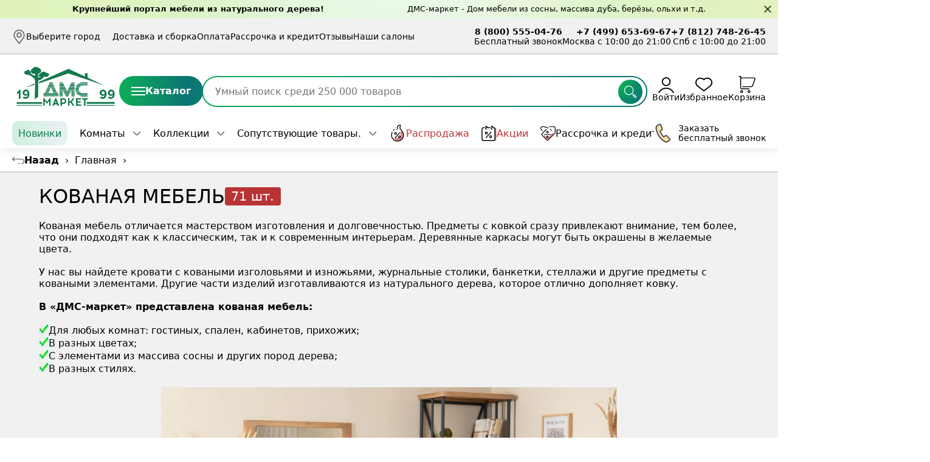

--- FILE ---
content_type: text/html; charset=utf-8
request_url: https://dms-spb.ru/catalog/kovanaya-mebel/
body_size: 25560
content:

<!DOCTYPE html>
<html lang="ru">
  <head>
    <meta name="yandex-verification" content="0524f7dcb64ffd9f" />
    <meta name="google-site-verification" content="wuh1aBnxvgTxayCf2xJKaiwLEpfKgQebU8M1Dl-I53A" />
    <meta http-equiv="Content-Type" content="text/html; charset=utf-8" />
    
    <title>  Кованая мебель </title>
    <meta name="description" content=" Кованая мебель в компании ДМС-маркет. Доставка по всей России!  " />
    <meta name="keywords" content=", Кованая мебель, мебель Кованая" />
    
    <meta name="themeName" content="" />
    
    
      
        
          
              <link rel="canonical" href="https://dms-spb.ru/catalog/kovanaya-mebel/"/>
          
        
      
    
    <meta name="viewport" content="width=device-width, initial-scale=1" />
    <meta name="author" content="Shartzzz" />
    
<link
  id="mainStyle"
  rel="preload stylesheet"
  as="style"
  href="/css/general.min.css?v=202512172"
  media="screen and (min-width: 768px)"
  crossorigin="anonymous"
/>
<link
  id="mainStyle"
  rel="preload stylesheet"
  as="style"
  href="/css/shop.min.css?v=202512172"
  media="screen and (min-width: 768px)"
  crossorigin="anonymous"
/>
<link
  id="mobileStyle"
  rel="preload stylesheet"
  as="style"
  href="/css/general_mobile.min.css?v=202512172"
  media="screen and (max-width: 768px)"
  crossorigin="anonymous"
/>
<link
  id="mobileStyle"
  rel="preload stylesheet"
  as="style"
  href="/css/shop_mobile.min.css?v=202512172"
  media="screen and (max-width: 768px)"
  crossorigin="anonymous"
/>
 <link rel="mask-icon" href="[data-uri]" color="red">
<link rel="apple-touch-icon" sizes="180x180" href="/img/icon_180.png">
<link rel="icon" sizes="any" type="image/svg+xml" href="[data-uri]" />
    <link rel="manifest" href="/img/manifest.json" />
    <link rel="stylesheet" media="screen" href="/js/vendor/lightgallery.js/dist/css/lightgallery.min.css"/>
    
    <meta name="theme-color" content="#12794e" />
    <meta name="apple-mobile-web-app-title" content="ДМС-маркет" />

  </head>
  <body>
    
<style>
  #adsBanner {
    height: 30px;
    z-index: 99;
    display: flex;
    align-items: center;
    justify-content: center;
    justify-content: space-around;
    background-image: url('https://img.freepik.com/free-photo/luxury-plain-green-gradient-abstract-studio-background-empty-room-with-space-for-your-text-and-picture_1258-72846.jpg?size=626&ext=jpg');
    background-repeat: no-repeat;
    background-size: cover;
    font-size: clamp(0.8rem, 1vw, 1.1rem);
    padding: 0 80px;
    width: 100vw;
  }

  #adsBanner.close {
    display: none;
  }

  [name='closeAdsBanner'] {
    position: absolute;
    right: 10px;
    z-index: 99;
    width: 15px;
    height: 15px;
    cursor: pointer;
  }
  [name='closeAdsBanner']::before,
  [name='closeAdsBanner']::after {
    position: absolute;
    top: 50%;
    left: 50%;
    display: block;
    width: 100%;
    height: 2px;
    background-color: var(--color-black);
    opacity: 0.7;
    content: '';
  }

  [name='closeAdsBanner']::before {
    transform: translate(-50%, -50%) rotate(45deg);
  }

  [name='closeAdsBanner']::after {
    transform: translate(-50%, -50%) rotate(135deg);
  }

  [name='closeAdsBanner']:hover::before,
  [name='closeAdsBanner']:hover::after {
    background-color: var(--color-red);
  }

  [name='closeAdsBanner']:hover::before {
    transform: translate(-50%, -50%) rotate(45deg) scale(1.25);
  }

  [name='closeAdsBanner']:hover::after {
    transform: translate(-50%, -50%) rotate(135deg) scale(1.25);
  }

  .ads_banner__container {
    margin-right: 60px;
    height: 100%;
    display: flex;
    align-items: center;
    gap: 10px;
  }

  .ads_banner__container_left {
    height: 100%;
    display: flex;
    align-items: center;
    gap: 10px;
    line-height: 1;
  }

  .ads_banner__text {
    display: flex;
    gap: 10px;
    line-height: 1;
  }

  @media screen and (max-width: 755px) {
    .ads_banner__container img {
      display: none;
    }
    .ads_banner__text {
      line-height: 1;
    }
    .ads_banner__container_left {
      display: none;
    }
  }

  @media screen and (max-width: 535px) {
    #adsBanner {
      display: none;
    }
  }
</style>

<div id="adsBanner">
  <button type="button" title="Закрыть" name="closeAdsBanner"></button>
  <div class="ads_banner__container">
      <!--
    <img
      src="https://ouch-cdn2.icons8.com/erFshPNbJgwLaz6OFXZ1k_HVIECWocj8YTJymOVwRpk/rs:fit:256:205/czM6Ly9pY29uczgu/b3VjaC1wcm9kLmFz/c2V0cy9wbmcvMzAv/YWNkNmUwYzItODI1/Ni00MmZkLTllNGMt/N2I5NjY4YWRjMjU1/LnBuZw.png"
      alt="мужчина показывает класс"
      height="30px"
      width="38px"
    />
      -->
    <div class="ads_banner__text">
      <strong>Крупнейший портал мебели из натурального дерева! </strong>
    </div>
  </div>
  <div class="ads_banner__container_left">
    <p>ДМС-маркет - Дом мебели из сосны, массива дуба, берёзы, ольхи и т.д.</p>
    <!--
    <img
      src="https://ouch-cdn2.icons8.com/zQKjHOV6w3EraIsRmU9xKy9Y6AG9vIZVE2M1cwztQyQ/rs:fit:256:256/czM6Ly9pY29uczgu/b3VjaC1wcm9kLmFz/c2V0cy9wbmcvNzA4/LzFkZTI1YTdkLWEy/N2MtNDQ5ZS1hMWQ4/LTFhYWZiNmJkYmVm/Zi5wbmc.png"
      alt="медаль"
      height="30px"
      width="30px"
    />
    -->
  </div>
</div>


<div class="subheader wrapper">
  <button
  type="button"
  class="subheader_city-choice"
  name="cityChoice"
  title="Выберите ваш город">
    <svg class="icon"><use xlink:href="/img/sprites/main_sprite.svg#iconPin"></use></svg>
    <span data-city-name>
    
Выберите город
    
    </span>
  </button>
  <menu class="subheader_menu">
    <button
    name="subheaderMenu"
    title="открыть  меню"
    data-click="this"
    data-click-action="active"
    >
    <span class="burger_icon"></span>
    Меню
    </button>
    <menu class="subheader_menu__hover">
      <a href="/customer/delivery/" class="subheader_menu__hover_item hide " data-subheader-hover-item="delivery">Доставка и сборка</a>
      <a href="/customer/pay/" class="subheader_menu__hover_item hide " data-subheader-hover-item="payment">Оплата</a>
      <a href="/rassrochka-i-kredit/" class="subheader_menu__hover_item hide " data-subheader-hover-item="rassrochka">Рассрочка и кредит</a>
      <a href="/about/reviews/" class="subheader_menu__hover_item hide " data-subheader-hover-item="reviews">Отзывы</a>
      <a href="/about/contacts/" class="subheader_menu__hover_item hide " data-subheader-hover-item="contacts">Наши салоны</a>
      <!-- <a href="/razrabotka" class="subheader_menu__hover_item hide " data-subheader-hover-item="mobile">Мобильное приложение</a> -->
    </menu>
    <li class="subheader_menu__item" data-subheader-menu-name="delivery">
    <a href="/customer/delivery/" class="subheader_menu__link ">Доставка и сборка</a>
    </li>
    <!-- <li class="subheader_menu__item">
    <a href="/customer/options/" class="subheader_menu__link ">Услуги</a>
    </li> -->
    <li class="subheader_menu__item" data-subheader-menu-name="payment">
    <a href="/customer/pay/" class="subheader_menu__link ">Оплата</a>
    </li>
    <li class="subheader_menu__item" data-subheader-menu-name="rassrochka">
    <a href="/rassrochka-i-kredit/" class="subheader_menu__link ">Рассрочка и кредит</a>
    </li>
    <!-- <li class="subheader_menu__item">
    <a href="/about/news/" class="subheader_menu__link ">Новости</a>
    </li> -->
    <li class="subheader_menu__item" data-subheader-menu-name="reviews">
    <a href="/about/reviews/" class="subheader_menu__link ">Отзывы</a>
    </li>
    <li class="subheader_menu__item" data-subheader-menu-name="contacts"><a href="/about/contacts/" class="subheader_menu__link ">Наши салоны</a>
    </li>
    <!-- <li class="subheader_menu__item">
    <a href="/about/questions/" class="subheader_menu__link ">Вопрос-ответ</a>
    </li> -->
    <!-- <li class="subheader_menu__item" data-subheader-menu-name="mobile">
    <a href="/razrabotka" class="subheader_menu__link ">Мобильное приложение</a>
    </li> -->
  </menu>
  <div class="subheader_contacts">
    <div class="subheader_contacts__item"><a href="tel:8 (800) 555-04-76" class="subheader_contacts__link">8 (800) 555-04-76</a><span>Бесплатный звонок</span>
    </div>
    <div class="subheader_contacts__item"><a href="tel:+7 (499) 653-69-67" class="subheader_contacts__link">+7 (499) 653-69-67</a><span>Москва с 10:00 до 21:00</span>
    </div>
    <div class="subheader_contacts__item"><a href="tel:+7 (812) 748-26-45" class="subheader_contacts__link">+7 (812) 748-26-45</a><span>Спб с 10:00 до 21:00</span>
    </div>
  </div>
</div>

<span id="headerObserver"></span>
<header id="header">
  <a href="/" class="header_logo" title="Дом Мебели из Сосны - ДМС-маркет"
    ><svg class="icon"><use xlink:href="/img/sprites/main_sprite.svg#minLogo"></use></svg
  ></a>
  <div class="catalog_container">
    <button
      class="navigation_top__catalog"
      data-menu="catalog"
      data-hover="navigationTop"
      data-hover-html="/navigation_top/menu/goods/"
      data-hover-css="/css/navigation_top.min.css"
      data-hover-body=".navigation"
      >
      <span class="burger_icon"></span>
      Каталог
    </button>
    <div class="navigation_container">
        <a
    href="/catalog//"
    class="navigation_menu__top hide"
    draggable="true"
    data-navigation-menu-name="stock"
    >
      <svg class="icon">
        <use xlink:href="/img/sprites/main_sprite.svg#iconHotSale"></use>
      </svg>
      Распродажа
    </a>
    <a
    href="/about/actions/"
    class="navigation_menu__top hide "
    draggable="true"
    data-navigation-menu-name="actions"
    >
      <svg class="icon">
        <use xlink:href="/img/sprites/main_sprite.svg#iconCalendarSale"></use>
      </svg>
      Акции
    </a>
    <a
    href="/rassrochka-i-kredit/"
    class="navigation_menu__top hide "
    draggable="true"
    data-navigation-menu-name="rassrochka"
    >
      <svg class="icon">
        <use xlink:href="/img/sprites/main_sprite.svg#iconSaleTag"></use>
      </svg>
      Рассрочка и кредит
    </a>
    <a
    href="/catalog//"
    class="navigation_menu__top hide navigation_menu__item"
    draggable="true"
    data-navigation-menu-name="soputstvuyushchie-tovary"
    >
    <svg class="icon"><use xlink:href="/img/sprites/main_sprite.svg#iconCart"></use></svg>
      Сопутствующие товары
    </a>
      <nav class="navigation"></nav>
          <div class="navigation_submenu"></div>
    </div>
  </div>
  <form class="header__search search__container">
    <!-- <div
      id="searchCategoryList"
      class="dropdown header__dropdown"
    >
      <span
      class="chevron_down"
      id="headerSearchTitle"
      data-hover="headerSearchTitle"
      data-hover-html="/search_header/get_catalog"
      data-hover-body=".dropdown_body"
      >Везде</span>
      <div class="dropdown_body"></div>
    </div> -->
    <label
      >
      <input type="search" min="3" name="searchedName" placeholder="Умный поиск среди 250 000 товаров"
      value="" required
    />
    </label>
    <button type="submit" title="Начать поиск" class="search_container__submit">
      <svg class="icon"><use xlink:href="/img/sprites/main_sprite.svg#iconSearch"></use></svg>
    </button>
    <div class="header__search_data">
    </div>
  </form>
  <div class="header__user_actions">
    <div class="header__login">
      
      <button
        type="button"
        name="loginPopup"
        title="Зарегистрироваться"
        class="user_actions__item user_actions__login"
      >
        <svg class="icon"><use xlink:href="/img/sprites/main_sprite.svg#iconUser"></use></svg
        >Войти</button
      >
      <div class="header__login_greeting">
        
        <p>Приветствуем Вас!</p>
        <button type="button" name="loginPopup" title="Вход / регистрация" class="login_button">
          Вход / регистрация
        </button>
        
      </div>
    </div>
    <a
      href="/checkout/wishlist/"
      class="user_actions__item user_actions__item-wishlist "
      data-count-wishlist="0"
      title="Избранное"
      ><svg class="icon"><use xlink:href="/img/sprites/main_sprite.svg#iconHeart"></use></svg
      >Избранное</a
    >
    <div class="header__cart">
      <a
        href="/checkout/shopCart/"
        class="user_actions__item user_actions__cart "
        data-cart-count="0"
        title="Корзина"
        ><svg class="icon"><use xlink:href="/img/sprites/main_sprite.svg#iconCart"></use></svg
        >Корзина</a
      >
<!--      <div id="cartHeader"></div>-->
    </div>
  </div>
</header>
 <nav class="navigation_top">
  <menu class="navigation_top__menu">
    <a
    href="/catalog/novinki_tov/"
    class="navigation_top__new"
    draggable="true"
    >
      Новинки
    </a>
    
      
        
        <li data-navigation-top-menu-name="rooms">
          <a
          href="/catalog/rooms/"
          data-menu="rooms/"
          data-menu-row-id="5B2B9CAB-50E8-4968-A446-3092C0FEEF08" class="navigation_top__link chevron_down"
          draggable="true"
          >
          Комнаты
          </a>
        </li>
        
      
        
        <li data-navigation-top-menu-name="collections">
          <a
          href="/catalog/collections/"
          data-menu="collections/"
          data-menu-row-id="16CBE218-3F34-4E6D-8230-C2D0F58FED9C" class="navigation_top__link chevron_down"
          draggable="true"
          >
          Коллекции
          </a>
        </li>
        
      
        
        <li data-navigation-top-menu-name="soputstvuyushchie-tovary1959">
          <a
          href="/catalog/soputstvuyushchie-tovary1959/"
          data-menu="soputstvuyushchie-tovary1959/"
          data-menu-row-id="2265908C-3808-46DB-AD3B-23378195CE10" class="navigation_top__link chevron_down"
          draggable="true"
          >
          Сопутствующие товары.
          </a>
        </li>
        
      
        
        <a
        href="/catalog/rasprodazha/"
        class="navigation_top__sale"
        draggable="true"
        data-navigation-top-menu-name="stock"
        >
          <svg class="icon">
            <use xlink:href="/img/sprites/main_sprite.svg#iconHotSale"></use>
          </svg>
          Распродажа
        </a>
        
      
    

    <a
    href="/about/actions/"
    class="navigation_top__stock "
    draggable="true"
    data-navigation-top-menu-name="actions"
    >
      <svg class="icon">
        <use xlink:href="/img/sprites/main_sprite.svg#iconCalendarSale"></use>
      </svg>
      Акции
    </a>
    <a
    href="/rassrochka-i-kredit/"
    class="navigation_top__rassrochka "
    draggable="true"
    data-navigation-top-menu-name="rassrochka"
    >
      <svg class="icon">
        <use xlink:href="/img/sprites/main_sprite.svg#iconSaleTag"></use>
      </svg>
      Рассрочка и кредит
    </a>
    
    
    <!--
    
    <a
    href="/catalog/ikea/"
    class="navigation_top__sale"
    draggable="true"
    data-navigation-top-menu-name="ikea"
    >
     <img src="https://img.dms-spb.ru/img/product/18321ikea5.png" style="height:30px"/>
    </a>
    
    -->
  </menu>

    <div class="navigation_top__call">
      <button name="freeCall">
        <svg class="icon">
          <use xlink:href="/img/sprites/main_sprite.svg#iconHotLine"></use>
        </svg>
        Заказать <br>бесплатный звонок
      </button>
    <form class="navigation_top__call_form">
          
      <input type="hidden" name="title" value="Заказать бесплатный звонок" />
      <input type="hidden" name="recips" value="sales@dms-spb.ru, vita@dms-spb.ru">
        <label class="form_label">
          <input type="name" name="name" placeholder="Введите ваше имя" class="form_input" required />
          <span class="input_error">* обязательное поле </span>
        </label>
        <label class="form_label">
          <input type="tel" name="tel" placeholder="Введите ваш телефон" class="form_input" required />
          <span class="input_error">* обязательное поле </span>
        </label>
        
        <button type="submit">Заказать звонок</button>
      </form>
    </div>
  <div class="navigation_top__dropdown"></div>
</nav>
 <!--noindex--><div id="adBlock">

</div>

<script>
    fetch("/api/p/photomobileapp").then((res)=>res.json()).then((json)=>{
        let adHtml = `<div class="modal-overlay ad-close" id="modalOverlay"></div>

<div class="modal-container" id="modalContainer">
    <div class="modal-hook" id="modalHook"><svg class="ad-close" width="31" height="31" viewBox="0 0 31 31" xmlns="http://www.w3.org/2000/svg">
    <g id="g1">
        <path id="path1" fill="#efeef5" fill-rule="evenodd" stroke="none" d="M 30 16 C 30 7.715729 23.284271 1 15 1 C 6.715729 1 0 7.715729 0 16 C 0 24.284271 6.715729 31 15 31 C 23.284271 31 30 24.284271 30 16 Z"/>
        <g id="g2">
            <path id="path2" fill="#666f7c" fill-rule="evenodd" stroke="#666f7c" stroke-width="2.791594" stroke-linecap="round" stroke-linejoin="round" d="M 19.872885 10.94556 L 9.453518 21.182133"/>
            <path id="-" fill="#666f7c" fill-rule="evenodd" stroke="#666f7c" stroke-width="2.791594" stroke-linecap="round" stroke-linejoin="round" d="M 9.525156 10.997299 L 19.761726 21.416668"/>
        </g>
    </g>
</svg>
</div>

    <div class="modal-content">
        <img class="modal-img hide-mobile" src="${json.value.photo}">
        <img class="modal-img hide-desktop" src="${json.value.photo}?w=760">
            
        <div class="modal-header">
            <h1 class="modal-title">${json.value.announcement}</h1>
            <p class="modal-subtitle">${json.value.description}</p>
        </div>

        <div class="actions-container">
            <a class="btn btn-ios ad-close" href="https://apps.apple.com/us/app/%D0%B4%D0%BC%D1%81-%D0%BC%D0%B0%D1%80%D0%BA%D0%B5%D1%82/id6744700035">
                Скачать на iOS <img src="/img/svg/ios-icon.svg" style="padding-left: 10px; padding-bottom: 1px;">
            </a>

            <a class="btn btn-android ad-close" href="https://play.google.com/store/apps/details?id=com.main.dms&hl=ru&pli=1">
                Скачать на Android <img src="/img/svg/android-icon.svg" style="padding-left: 10px;">
            </a>
        </div>
    </div>
</div>

<style>
    .modal-overlay {
        position: fixed;
        top: 0;
        left: 0;
        width: 100%;
        height: 100%;
        background: rgba(0, 0, 0, 0.5);
        z-index: 10000;
        opacity: 0;
        transition: opacity 0.3s ease;
    }

    .modal-img {
        max-width: 100%;
    }

    .modal-overlay.show {
        opacity: 1;
    }

    .modal-container {
        position: fixed;
        bottom: 0;
        left: 50%;
        transform: translateX(-50%) translateY(100%);
        width: 100%;
        max-width: 550px;
        background: #fff;
        border-radius: 20px 20px 0 0;
        box-shadow: 0 -4px 20px rgba(0, 0, 0, 0.15);
        z-index: 10001;
    }

    .modal-container:not(.dragged) {
        transition: transform 0.4s cubic-bezier(0.4, 0, 0.2, 1);
    }

    .modal-container.show {
        transform: translateX(-50%) translateY(0);
    }

    .modal-hook {
        padding-right: 15px;
        height: 60px;
        display: flex;
        align-items: center;
        justify-content: end;
        cursor: grab;
        touch-action: none;
    }

    .modal-hook:active {
        cursor: grabbing;
    }

    .modal-content {
        padding: 0 16px 20px;
        max-height: 70vh;
        overflow-y: auto;
    }

    .modal-header {
        margin-bottom: 15px;
    }

    .modal-title {
        font-size: 22px;
        font-weight: 700;
        padding-bottom: 5px;
        color: #333;
    }

    .modal-subtitle {
        font-size: 18px;
        color: #888;
    }

    .actions-container {
        display: flex;
        flex-direction: column;
        gap: 12px;
    }

    .btn {
        display: flex;
        align-items: center;
        justify-content: center;
        border: none;
        border-radius: 8px;
        font-size: 16px;
        font-weight: 600;
        cursor: pointer;
        transition: all 0.2s ease;
        text-decoration: none;
        min-height: 44px;
    }

    .btn-ios {
        background-image: linear-gradient(#083a1f 0%, #031e1e 120%);
        color: white;
    }

    .btn-ios:hover {
        background: linear-gradient(#083a1f, #083a1f);
    }

    .btn-android {
        background-image: linear-gradient(#0eae57 0%, #0c7475 120%);
        color: white;
    }

    .btn-android:hover {
        background: linear-gradient(#0eae57, #0eae57);
    }
</style>`
        const adBlock = document.getElementById('adBlock');

        if (window.innerWidth < 800) {
            if (localStorage.BannerTimestep != null) {
                const lastShowData = parseInt(localStorage.BannerTimestep);
                console.log(lastShowData);
                
                if (!isNaN(lastShowData) && lastShowData > (new Date()).getTime()) return;
            }
            
        
            adBlock.innerHTML = adHtml
            
            const modalOverlay = document.getElementById('modalOverlay');
            const modalContainer = document.getElementById('modalContainer');
            const modalHook = document.getElementById('modalHook');

            setTimeout(() => {
                modalOverlay.classList.add('show');
                modalContainer.classList.add('show');
            }, 1000);

            function closeModal() {
                modalContainer.classList.remove('show');
                modalOverlay.classList.remove('show');
                
                setTimeout(()=>{
                    adBlock.remove();
                }, 400);
                
                localStorage.BannerTimestep = new Date().getTime() + 1000 * 60 * 60 * 24;
            }
            
            let arr_adClose = document.querySelectorAll(".ad-close")
            
            for (let el of arr_adClose) {
                el.addEventListener('click', closeModal);
            }

            let startY = 0;
            let currentY = 0;
            let isDragging = false;

            modalHook.addEventListener('touchstart', (e) => {
                modalContainer.classList.add("dragged");
                startY = e.touches[0].clientY;
                currentY = startY;
                isDragging = true;
            });

            document.addEventListener('touchmove', (e) => {
                if (!isDragging) return;

                currentY = e.touches[0].clientY;
                const diff = currentY - startY;

                if (diff > 0) {
                    modalContainer.style.transform = `translateX(-50%) translateY(${diff}px)`;
                }
            });

            document.addEventListener('touchend', () => {
                if (!isDragging) return;
                modalContainer.classList.remove("dragged");
                modalContainer.removeAttribute("style");

                isDragging = false;
                const diff = currentY - startY;

                if (diff > 100) {
                    closeModal();
                }
            });

            modalHook.addEventListener('mousedown', (e) => {
                modalContainer.classList.add("dragged");
                startY = e.clientY;
                currentY = startY;
                isDragging = true;
            });

            document.addEventListener('mousemove', (e) => {
                if (!isDragging) return;

                currentY = e.clientY;
                const diff = currentY - startY;

                if (diff > 0) {
                    modalContainer.style.transform = `translateX(-50%) translateY(${diff}px)`;
                }
            });

            document.addEventListener('mouseup', () => {
                if (!isDragging) return;
                modalContainer.classList.remove("dragged");
                modalContainer.removeAttribute("style");

                isDragging = false;
                const diff = currentY - startY;

                if (diff > 100) {
                    closeModal();
                }
            });
        } else {
            adBlock.remove();
        }
    })
</script><!--/noindex-->

    
<main id="shop">
  <menu class="breadcrumbs">
  <div class="breadcrumbs__item">
    <a href="#" onclick="javascript:history.back(); return false;" class="breadcrumbs__back"> Назад </a>
    <span>›</span>
  </div>
  
  <ol class="breadcrumbs__item" itemscope itemtype="https://schema.org/BreadcrumbList">
      <li class="breadcrumbs__item" itemprop="itemListElement" itemscope itemtype="https://schema.org/ListItem">
          <a itemprop="item" href="/" class="breadcrumbs__link">
              <span itemprop="name">Главная</span>
          </a>
          <meta itemprop="position" content="1" />
          <span>›</span>
      </li>
      
      
      
  </ol>
</menu>

  <div class="shop__top_container">
    <h1 class="shop__title">
       Кованая мебель 
      <span class="shop__title_count">71 шт.</span>
    </h1>
     
    <div class="shop__content">
      <div
        class="shop__description "
        
      >
        <p><span style="color: black;">Кованая мебель отличается мастерством изготовления и долговечностью. Предметы с ковкой сразу привлекают внимание, тем более, что они подходят как к классическим, так и к современным интерьерам. Деревянные каркасы могут быть окрашены в желаемые цвета.</span></p><p><br></p><p><span style="color: black;">У нас вы найдете кровати с коваными изголовьями и изножьями, журнальные столики, банкетки, стеллажи и другие предметы с коваными элементами. Другие части изделий изготавливаются из натурального дерева, которое отлично дополняет ковку.</span></p><p><br></p><p><strong style="color: black;">В «ДМС-маркет» представлена кованая мебель:</strong></p><p><br></p><p><span style="color: black;"><span style="color: black; font-family: Arial, sans-serif; font-size: 13pt;"><img
src="https://img.dms-spb.ru/img/product/19265galočka.webp"
alt="галочка"></span>Для любых комнат: гостиных, спален, кабинетов, прихожих;</span></p><p><span style="color: black;"><span style="color: black; font-family: Arial, sans-serif; font-size: 13pt;"><img
src="https://img.dms-spb.ru/img/product/19265galočka.webp"
alt="галочка"></span>В разных цветах;</span></p><p><span style="color: black;"><span style="color: black; font-family: Arial, sans-serif; font-size: 13pt;"><img
src="https://img.dms-spb.ru/img/product/19265galočka.webp"
alt="галочка"></span>С элементами из массива сосны и других пород дерева;</span></p><p><span style="color: black;"><span style="color: black; font-family: Arial, sans-serif; font-size: 13pt;"><img
src="https://img.dms-spb.ru/img/product/19265galočka.webp"
alt="галочка"></span>В разных стилях.</span></p>
      </div>
      
      <div class="shop__slider gallery">
        <button
          type="button"
          class="shop__slider_button slider-button"
          data-slider-container=".shop__slider"
          name="sliderPrev"
          title="листать влево"
        ></button>
        <div class="slider" data-slider-index="0">
            
<!--          <a
            href="https://img.dms-spb.ru/img/product/391398313DSC09008novyjrazmer11.webp"
            target="_blank"
            data-pswp-width=""
            data-pswp-height=""
            class="shop__slider_item slider-item"
            aria-label="увеличить и разглядеть все детали"
          > -->
          <a
            href="https://img.dms-spb.ru/img/product/391398313DSC09008novyjrazmer11.webp"
            class="gallery-item shop__slider_item slider-item"
            aria-label="увеличить и разглядеть все детали"
          >
            <img src="https://img.dms-spb.ru/img/product/391398313DSC09008novyjrazmer11.webp?w=742" alt="Кованая мебель" class="shop__slider_img" data-size-mobile="742"/>
            <button
                name=""
                value="0"
                data-product-url=""
                title="увеличить изображение"
            >
              <svg class="icon">
                <use xlink:href="/img/sprites/main_sprite.svg#iconSearch"></use>
              </svg>
            </button>
          </a>
            
<!--          <a
            href="https://img.dms-spb.ru/img/product/39393kovka2.webp"
            target="_blank"
            data-pswp-width=""
            data-pswp-height=""
            class="shop__slider_item slider-item"
            aria-label="увеличить и разглядеть все детали"
          > -->
          <a
            href="https://img.dms-spb.ru/img/product/39393kovka2.webp"
            class="gallery-item shop__slider_item slider-item"
            aria-label="увеличить и разглядеть все детали"
          >
            <img src="https://img.dms-spb.ru/img/product/39393kovka2.webp?w=742" alt="Кованая мебель" class="shop__slider_img" data-size-mobile="742"/>
            <button
                name=""
                value="0"
                data-product-url=""
                title="увеличить изображение"
            >
              <svg class="icon">
                <use xlink:href="/img/sprites/main_sprite.svg#iconSearch"></use>
              </svg>
            </button>
          </a>
           
        </div>
        <button
          type="button"
          class="shop__slider_button slider-button"
          data-slider-container=".shop__slider"
          name="sliderNext"
          title="листать вправо"
        ></button>
      </div>
      
    </div>
     
  </div>
  
 
   
  <section class="shop_filter__wrapper"><!--  -->
<!-- <section class="shop_filter__wrapper"> -->


<div class="shop_filter__container">
  <span id="productsCount" data-products-count="71"></span>
  <div class="shop_filter__dropdown dropdown" data-filter-name="price">
    <span class="dropdown__title">Цена</span>
    <form class="dropdown__body" id="priceFilterForm">
      <div class="dual_range">
        <div class="slider_track"></div>
        <label data-label="range">
          <input
            data-filter-price-from
            type="range"
            name="priceFrom"
            min="2622"
            max="136064"
            value="2622"
          />
        </label>
        <label data-label="range">
          <input
            data-filter-price-to
            type="range"
            name="priceTo"
            min="2622"
            max="136064"
            value="136064"
          />
        </label>
      </div>
      <div class="filter_price__container">
        <label class="filter_price__item">
          Цена от
          <input
            data-filter-price-from
            name="priceFrom"
            data-column="price"
            data-key=""
            type="number"
            min="2622"
            max="136064"
            value="2622"
            id="priceFrom"
          />
        </label>
        <label class="filter_price__item">
          Цена до
          <input
            data-filter-price-to
            name="priceTo"
            data-column="price"
            data-key=""
            type="number"
            min="2622"
            max="136064"
            value="136064"
            id="priceTo"
          />
        </label>
      </div>
      <label class="filter__item-hidden">
        <input type="checkbox" name="price" />
      </label>
      <!-- <button type="button" name="showAllProducts" class="button">Показать все товары</button> -->
    </form>
  </div>
  <div class="shop_filter__dropdown dropdown">
    <span class="dropdown__title">Общие</span>
    <form class="dropdown__body" id="commonFilterForm">
      <!-- <label class="dropdown__item">
          <input type="radio" name="inStock" />
          По наличию
        </label> -->
      <label class="dropdown__item">
        <input
          type="radio"
          name="sortColumn"
          data-sort-name="priceUp"
          data-text="По возрастанию цены"
          value="price"
        />
        По возрастанию цены
      </label>
      <label class="dropdown__item">
        <input
          type="radio"
          name="sortColumn"
          data-sort-name="priceDown"
          data-text="По убыванию цены"
          value="price"
        />
        По убыванию цены
      </label>
      <label class="dropdown__item">
        <input
          type="radio"
          name="sortColumn"
          data-sort-name="sale"
          data-text="По размеру скидки"
          value="sale"
        />
        По размеру скидки
      </label>
      <label class="dropdown__item">
        <input
          type="radio"
          name="sortColumn"
          data-sort-name="rating"
          data-text="По популярности"
          value="rating"
        />
        По популярности
      </label>
    </form>
  </div>
  <div class="shop_filter__dropdown dropdown" data-filter-name="size">
    <span class="dropdown__title">Размеры</span>
    <form class="dropdown__body" id="sizeFilterForm">
      <div class="filter_size__container">
        <strong>Ширина</strong>
        <label class="filter_size__item">
          От
          <input type="number" name="widthFrom" value="" />
        </label>
        <label class="filter_size__item">
          До
          <input type="number" name="widthTo" value="" />
        </label>
      </div>
      <label class="filter__item-hidden">
        <input type="checkbox" name="objectWidth" />
      </label>
      <div class="filter_size__container">
        <strong>Высота</strong>
        <label class="filter_size__item">
          От
          <input type="number" name="heightFrom" value="" />
        </label>
        <label class="filter_size__item">
          До
          <input type="number" name="heightTo" value="" />
        </label>
      </div>
      <label class="filter__item-hidden">
        <input type="checkbox" name="objectHeight" />
      </label>
      <div class="filter_size__container">
        <strong>Глубина</strong>
        <label class="filter_size__item">
          От
          <input type="number" name="depthFrom" value="" />
        </label>
        <label class="filter_size__item">
          До
          <input type="number" name="depthTo" value="" />
        </label>
      </div>
      <label class="filter__item-hidden">
        <input type="checkbox" name="objectDepth" />
      </label>
    </form>
  </div>
   
  <div class="shop_filter__dropdown dropdown" data-filter-name="style">
    <span class="dropdown__title">Сроки доставки</span>
    <form class="dropdown__body" id="styleFilterForm">
      
      
      <label class="dropdown__item">
        <input type="checkbox" name="param_name_tekst_o_nalicii" value="доставим_за_3_дня" />
        Доставим_за_3_дня
      </label>
      
      
      <!-- <button type="button" name="showAllProducts" class="button">Показать все товары</button> -->
    </form>
  </div>
   
  <div class="shop_filter__dropdown dropdown" data-filter-name="collection">
    <span class="dropdown__title">Коллекция</span>
    <form class="dropdown__body" id="collectionFilterForm">
      
      <label class="dropdown__item">
        <input type="checkbox" name="param_name_kollekcia" value="ари-прованс" />
        Ари-Прованс
      </label>
      
      <label class="dropdown__item">
        <input type="checkbox" name="param_name_kollekcia" value="валенсия" />
        Валенсия
      </label>
      
      <label class="dropdown__item">
        <input type="checkbox" name="param_name_kollekcia" value="викинг" />
        Викинг
      </label>
      
      <label class="dropdown__item">
        <input type="checkbox" name="param_name_kollekcia" value="грета" />
        Грета
      </label>
      
      <label class="dropdown__item">
        <input type="checkbox" name="param_name_kollekcia" value="дания" />
        Дания
      </label>
      
      <label class="dropdown__item">
        <input type="checkbox" name="param_name_kollekcia" value="муром мебель" />
        Муром Мебель
      </label>
      
      <label class="dropdown__item">
        <input type="checkbox" name="param_name_kollekcia" value="тетчер" />
        Тетчер
      </label>
      
      <!-- <button type="button" name="showAllProducts" class="button">Показать все товары</button> -->
    </form>
  </div>
   
  <div class="shop_filter__dropdown dropdown" data-filter-name="place">
    <span class="dropdown__title">Товар выставлен</span>
    <form class="dropdown__body" id="placeFilterForm">
      
      <label class="dropdown__item">
        <input type="checkbox" name="param_name_tovar_vystavlen" value="гранд_каньон" />
        Гранд_Каньон
      </label>
      
      <label class="dropdown__item">
        <input type="checkbox" name="param_name_tovar_vystavlen" value="краснопутиловская_38" />
        Краснопутиловская_38
      </label>
      
      <label class="dropdown__item">
        <input type="checkbox" name="param_name_tovar_vystavlen" value="мебель_сити-1" />
        Мебель_Сити-1
      </label>
      
      <label class="dropdown__item">
        <input type="checkbox" name="param_name_tovar_vystavlen" value="мебельный_континент" />
        Мебельный_Континент
      </label>
      
      <!-- <button type="button" name="showAllProducts" class="button">Показать все товары</button> -->
    </form>
  </div>
  
  <!-- # if(count(product.data.array.colors) > 0):
  <label class="shop_filter__size">
    <input type="checkbox" name="checkPalitra" value="Выбор цвета" />
    <img src="/img/svg/palitra.svg" alt="Палитра" class="icon" />
    <span>Палитра</span>
  </label>
  # endif -->
  <button type="button" name="showAllFilters" value="kovanaya-mebel">Все фильтры</button>
</div>
<div class="shop_filter__tag_container">
  <span class="shop_filter__tag" id="sortTag" data-tag="sortColumn"></span>
  <span id="tagPrice" data-tag="price" class="shop_filter__tag"></span>
  <span class="shop_filter__tag" id="tagWidthContainer" data-tag="objectWidth"></span>
  <span class="shop_filter__tag" id="tagHeightContainer" data-tag="objectHeight"></span>
  <span class="shop_filter__tag" id="tagDepthContainer" data-tag="objectDepth"></span>
  <div id="tagProizvoditelContainer" class="tags_container"></div>
  <div id="tagStyleContainer" class="tags_container"></div>
  <div id="tagCollectionContainer" class="tags_container"></div>
  <div id="tagPlaceContainer" class="tags_container">Товар выставлен:</div>

  <button type="button" name="shopFilterClean">
    Очистить фильтр
    <svg class="icon"><use xlink:href="/img/sprites/main_sprite.svg#iconTrash"></use></svg>
  </button>
</div>
<!-- </section> -->
</section>

  <div id="productsContainer" data-product-url="kovanaya-mebel">
            <section class="products_list">
          
  
    <div class="product_card" data-product-id="13EE5EB7-EBEB-44B4-9D71-A6B4C3F34BE1">
  <div class="product_card__top">
    <div class="rating_stars_container" data-rating-count="132.4">
      <svg class="review_star active">
        <use xlink:href="/img/svg/product_sprite.svg#star"></use>
      </svg>
      <svg class="review_star active"">
        <use xlink:href="/img/svg/product_sprite.svg#star"></use>
      </svg>
      <svg class="review_star active"">
        <use xlink:href="/img/svg/product_sprite.svg#star"></use>
      </svg>
      <svg class="review_star active"">
        <use xlink:href="/img/svg/product_sprite.svg#star"></use>
      </svg>
      <svg class="review_star active"">
        <use xlink:href="/img/svg/product_sprite.svg#star"></use>
      </svg>
    </div>
    <button
      type="button"
      name="addToWishList"
      class="add_to_wishlist "
      title="добавить в избранное"
      value="13EE5EB7-EBEB-44B4-9D71-A6B4C3F34BE1"
    >
      <svg class="icon icon_heart">
        <use xlink:href="/img/sprites/main_sprite.svg#iconHeart"></use>
      </svg>
    </button>
  </div>
   
  <div class="ribbon_line right sale" style="--bg: var(--color-red); --c-text: white">
    <span class="ribbon__text">
      <strong>-20%</strong>
    </span>
  </div>
   
  
  <div
    class="ribbon_line color"
    style="--bg: var(--color-yellow); --c-text: black"
    title="Есть выбор цвета"
  >
    <span class="ribbon__text">
      <img src="/img/svg/palitra.svg" alt="Палитра" class="icon" />
    </span>
    <span class="product_color__prompt"> Есть выбор цвета </span>
  </div>
  
  
  <a href="/catalog/kovanaya-mebel/komod-valensiya-2-75-kovanoy-graversoy-sosna/" class="product_card__img_container">
    <img src="/img/goods/dms/ae3ajqu4445ykg3l9afyo39bp9a629yuuxl2_75_3.webp?w=375" alt="Комод Валенсия 2-75 с кованой граверсой сосна" class="product_card__img" data-photo="/img/goods/dms/ae3ajqu4445ykg3l9afyo39bp9a629yuuxl2_75_3.webp?w=375" data-size-mobile="375" data-size-desktop="375"/>
    <!-- <span data-worker="img" data-src="/img/goods/dms/ae3ajqu4445ykg3l9afyo39bp9a629yuuxl2_75_3.webp" data-alt="Изображение товара" data-clas="product_card__img"></span> -->
    <div class="product_card__img_list hide-phone">
       
      <span data-product-optional-image="/img/goods/dms/ae3ajqu4445ykg3l9afyo39bp9a629yuuxl2_75_3.webp?w=375"></span>
      
      <span data-product-optional-image="/img/goods/dms/ef5ou4tvu161d068cq9qvwuhrgopsl3juvlIMG_0744.webp?w=375"></span>
      
      <span data-product-optional-image="/img/goods/dms/379azp1t8j2t0jna2485w7asfdiu83ljy6m2_75.webp?w=375"></span>
      
      <span data-product-optional-image="/img/goods/dms/170h1z0wc06n72z4lsggj0fa8cmtvo2x3xj2_75_1.webp?w=375"></span>
      
      <span data-product-optional-image="/img/goods/dms/c5e4dnz5j8q3vzjx6cha2nphoh9c8a3hpw32_75_2.webp?w=375"></span>
       
    </div>
  </a>
  <div class="product_card__visible">
    <a href="/catalog/kovanaya-mebel/komod-valensiya-2-75-kovanoy-graversoy-sosna/" class="product_card__title"
      >Комод Валенсия 2-75 с кованой граверсой сосна</a
    >
    <div class="product_card__price_container">
          <strong class="product_card__price" data-currency="₽"> 82 344</strong>
      
      <div class="product_card__price_sale">
        <strike class="product_card__old_price" data-currency="₽">102 930</strike>
        <span class="product_card__vygoda" data-currency="₽"
          >Выгода 20 586</span
        >
      </div>
      
    </div>
  </div>
  <div class="product_card__details">
  <strong>Размеры</strong>
  <div class="product_card__profile">
    <span data-product-width="1310 мм">Ширина</span>
    x
    <span data-product-depth="430 мм">Глубина</span>
    x
    <span data-product-height="1870 мм">Высота</span>
  </div>
  
  <div class="product_card__cart">
    <div class="product_card__order">
      <!-- <span class="product_card__amount">В наличии</span> -->
      <span class="product_card__delivery">
        
        <svg class="icon">
          <use xlink:href="/img/sprites/index_sprite.svg#iconDeliveredInTime"></use>
        </svg>
        <p id="delivery">Доставим_за_3_дня</p> 
      </span>
    </div>
    <div class="product_card__submit">
      <div class="product_card__count">
        <button type="button" name="productCardCountMinus"></button>
        <label>
          <input type="text" name="productCount" placeholder="1" value="1" />
        </label>
        <button type="button" name="productCardCountPlus"></button>
      </div>
      <button
        type="button"
        name="addProductToCart"
        title="Добавить в корзину"
        class="small_cart"
        value="13EE5EB7-EBEB-44B4-9D71-A6B4C3F34BE1"
        data-add-cart-id="13EE5EB7-EBEB-44B4-9D71-A6B4C3F34BE1"
      >
        <svg class="icon">
          <use xlink:href="/img/sprites/main_sprite.svg#iconCart"></use>
        </svg>
      </button>
    </div>
  </div>
  <a href="/customer/price/" class="product_card__sale">Хотите еще скидку?</a>
  
</div>

  
        <span class="product_card__price_bonus">+ 823
      
бонусов
</span>
  
</div>

  

  
    <div class="product_card" data-product-id="1B887355-F1F1-4C41-8D9B-6EDF286878EF">
  <div class="product_card__top">
    <div class="rating_stars_container" data-rating-count="3.0">
      <svg class="review_star active">
        <use xlink:href="/img/svg/product_sprite.svg#star"></use>
      </svg>
      <svg class="review_star active"">
        <use xlink:href="/img/svg/product_sprite.svg#star"></use>
      </svg>
      <svg class="review_star active"">
        <use xlink:href="/img/svg/product_sprite.svg#star"></use>
      </svg>
      <svg class="review_star "">
        <use xlink:href="/img/svg/product_sprite.svg#star"></use>
      </svg>
      <svg class="review_star "">
        <use xlink:href="/img/svg/product_sprite.svg#star"></use>
      </svg>
    </div>
    <button
      type="button"
      name="addToWishList"
      class="add_to_wishlist "
      title="добавить в избранное"
      value="1B887355-F1F1-4C41-8D9B-6EDF286878EF"
    >
      <svg class="icon icon_heart">
        <use xlink:href="/img/sprites/main_sprite.svg#iconHeart"></use>
      </svg>
    </button>
  </div>
   
  <div class="ribbon_line right sale" style="--bg: var(--color-red); --c-text: white">
    <span class="ribbon__text">
      <strong>-20%</strong>
    </span>
  </div>
   
  
  <div
    class="ribbon_line color"
    style="--bg: var(--color-yellow); --c-text: black"
    title="Есть выбор цвета"
  >
    <span class="ribbon__text">
      <img src="/img/svg/palitra.svg" alt="Палитра" class="icon" />
    </span>
    <span class="product_color__prompt"> Есть выбор цвета </span>
  </div>
  
  
  <a href="/catalog/kovanaya-mebel/krovat-ari-provans-3-1400kh2000/" class="product_card__img_container">
    <img src="/img/goods/ari/194b6a64e44e02b5f3703b26ef78bf60.webp?w=375" alt="Кровать Ари-Прованс №3 1400х2000" class="product_card__img" data-photo="/img/goods/ari/194b6a64e44e02b5f3703b26ef78bf60.webp?w=375" data-size-mobile="375" data-size-desktop="375"/>
    <!-- <span data-worker="img" data-src="/img/goods/ari/194b6a64e44e02b5f3703b26ef78bf60.webp" data-alt="Изображение товара" data-clas="product_card__img"></span> -->
    <div class="product_card__img_list hide-phone">
       
      <span data-product-optional-image="/img/goods/ari/194b6a64e44e02b5f3703b26ef78bf60.webp?w=375"></span>
       
    </div>
  </a>
  <div class="product_card__visible">
    <a href="/catalog/kovanaya-mebel/krovat-ari-provans-3-1400kh2000/" class="product_card__title"
      >Кровать Ари-Прованс №3 1400х2000</a
    >
    <div class="product_card__price_container">
          <strong class="product_card__price" data-currency="₽"> 71 696</strong>
      
      <div class="product_card__price_sale">
        <strike class="product_card__old_price" data-currency="₽">89 620</strike>
        <span class="product_card__vygoda" data-currency="₽"
          >Выгода 17 924</span
        >
      </div>
      
    </div>
  </div>
  <div class="product_card__details">
  <strong>Размеры</strong>
  <div class="product_card__profile">
    <span data-product-width="1490 мм">Ширина</span>
    x
    <span data-product-depth="2120 мм">Глубина</span>
    x
    <span data-product-height=" мм">Высота</span>
  </div>
  
  <div class="product_card__cart">
    <div class="product_card__order">
      <!-- <span class="product_card__amount">В наличии</span> -->
      <span class="product_card__delivery">
        
        <svg class="icon">
          <use xlink:href="/img/sprites/index_sprite.svg#iconDeliveredInTime"></use>
        </svg>
        <p id="delivery">Доставим_за_3_дня</p> 
      </span>
    </div>
    <div class="product_card__submit">
      <div class="product_card__count">
        <button type="button" name="productCardCountMinus"></button>
        <label>
          <input type="text" name="productCount" placeholder="1" value="1" />
        </label>
        <button type="button" name="productCardCountPlus"></button>
      </div>
      <button
        type="button"
        name="addProductToCart"
        title="Добавить в корзину"
        class="small_cart"
        value="1B887355-F1F1-4C41-8D9B-6EDF286878EF"
        data-add-cart-id="1B887355-F1F1-4C41-8D9B-6EDF286878EF"
      >
        <svg class="icon">
          <use xlink:href="/img/sprites/main_sprite.svg#iconCart"></use>
        </svg>
      </button>
    </div>
  </div>
  <a href="/customer/price/" class="product_card__sale">Хотите еще скидку?</a>
  
</div>

  
        <span class="product_card__price_bonus">+ 716
      
бонусов
</span>
  
</div>

  

  
    <div class="product_card" data-product-id="4B679D55-FC04-4595-9E4A-97C67A5B9346">
  <div class="product_card__top">
    <div class="rating_stars_container" data-rating-count="5.0">
      <svg class="review_star active">
        <use xlink:href="/img/svg/product_sprite.svg#star"></use>
      </svg>
      <svg class="review_star active"">
        <use xlink:href="/img/svg/product_sprite.svg#star"></use>
      </svg>
      <svg class="review_star active"">
        <use xlink:href="/img/svg/product_sprite.svg#star"></use>
      </svg>
      <svg class="review_star active"">
        <use xlink:href="/img/svg/product_sprite.svg#star"></use>
      </svg>
      <svg class="review_star active"">
        <use xlink:href="/img/svg/product_sprite.svg#star"></use>
      </svg>
    </div>
    <button
      type="button"
      name="addToWishList"
      class="add_to_wishlist "
      title="добавить в избранное"
      value="4B679D55-FC04-4595-9E4A-97C67A5B9346"
    >
      <svg class="icon icon_heart">
        <use xlink:href="/img/sprites/main_sprite.svg#iconHeart"></use>
      </svg>
    </button>
  </div>
   
  <div class="ribbon_line right sale" style="--bg: var(--color-red); --c-text: white">
    <span class="ribbon__text">
      <strong>-20%</strong>
    </span>
  </div>
   
  
  <div
    class="ribbon_line color"
    style="--bg: var(--color-yellow); --c-text: black"
    title="Есть выбор цвета"
  >
    <span class="ribbon__text">
      <img src="/img/svg/palitra.svg" alt="Палитра" class="icon" />
    </span>
    <span class="product_color__prompt"> Есть выбор цвета </span>
  </div>
  
  
  <a href="/catalog/kovanaya-mebel/krovat-ari-provans-6-1-900kh2000/" class="product_card__img_container">
    <img src="/img/goods/ari/krovat_ari_provans_6_1.webp?w=375" alt="Кровать Ари-Прованс №6/1 900х2000" class="product_card__img" data-photo="/img/goods/ari/krovat_ari_provans_6_1.webp?w=375" data-size-mobile="375" data-size-desktop="375"/>
    <!-- <span data-worker="img" data-src="/img/goods/ari/krovat_ari_provans_6_1.webp" data-alt="Изображение товара" data-clas="product_card__img"></span> -->
    <div class="product_card__img_list hide-phone">
       
      <span data-product-optional-image="/img/goods/ari/krovat_ari_provans_6_1.webp?w=375"></span>
       
    </div>
  </a>
  <div class="product_card__visible">
    <a href="/catalog/kovanaya-mebel/krovat-ari-provans-6-1-900kh2000/" class="product_card__title"
      >Кровать Ари-Прованс №6/1 900х2000</a
    >
    <div class="product_card__price_container">
          <strong class="product_card__price" data-currency="₽"> 43 168</strong>
      
      <div class="product_card__price_sale">
        <strike class="product_card__old_price" data-currency="₽">53 960</strike>
        <span class="product_card__vygoda" data-currency="₽"
          >Выгода 10 792</span
        >
      </div>
      
    </div>
  </div>
  <div class="product_card__details">
  <strong>Размеры</strong>
  <div class="product_card__profile">
    <span data-product-width="990 мм">Ширина</span>
    x
    <span data-product-depth="2120 мм">Глубина</span>
    x
    <span data-product-height=" мм">Высота</span>
  </div>
  
  <div class="product_card__cart">
    <div class="product_card__order">
      <!-- <span class="product_card__amount">В наличии</span> -->
      <span class="product_card__delivery">
        
        <svg class="icon">
          <use xlink:href="/img/sprites/index_sprite.svg#iconDeliveredInTime"></use>
        </svg>
        <p id="delivery">Доставим_за_3_дня</p> 
      </span>
    </div>
    <div class="product_card__submit">
      <div class="product_card__count">
        <button type="button" name="productCardCountMinus"></button>
        <label>
          <input type="text" name="productCount" placeholder="1" value="1" />
        </label>
        <button type="button" name="productCardCountPlus"></button>
      </div>
      <button
        type="button"
        name="addProductToCart"
        title="Добавить в корзину"
        class="small_cart"
        value="4B679D55-FC04-4595-9E4A-97C67A5B9346"
        data-add-cart-id="4B679D55-FC04-4595-9E4A-97C67A5B9346"
      >
        <svg class="icon">
          <use xlink:href="/img/sprites/main_sprite.svg#iconCart"></use>
        </svg>
      </button>
    </div>
  </div>
  <a href="/customer/price/" class="product_card__sale">Хотите еще скидку?</a>
  
</div>

  
        <span class="product_card__price_bonus">+ 431
      
бонусов
</span>
  
</div>

  

  
    <div class="product_card" data-product-id="4E415792-A93F-4BA4-8D95-9C5C7F7FEFD1">
  <div class="product_card__top">
    <div class="rating_stars_container" data-rating-count="5.0">
      <svg class="review_star active">
        <use xlink:href="/img/svg/product_sprite.svg#star"></use>
      </svg>
      <svg class="review_star active"">
        <use xlink:href="/img/svg/product_sprite.svg#star"></use>
      </svg>
      <svg class="review_star active"">
        <use xlink:href="/img/svg/product_sprite.svg#star"></use>
      </svg>
      <svg class="review_star active"">
        <use xlink:href="/img/svg/product_sprite.svg#star"></use>
      </svg>
      <svg class="review_star active"">
        <use xlink:href="/img/svg/product_sprite.svg#star"></use>
      </svg>
    </div>
    <button
      type="button"
      name="addToWishList"
      class="add_to_wishlist "
      title="добавить в избранное"
      value="4E415792-A93F-4BA4-8D95-9C5C7F7FEFD1"
    >
      <svg class="icon icon_heart">
        <use xlink:href="/img/sprites/main_sprite.svg#iconHeart"></use>
      </svg>
    </button>
  </div>
   
  <div class="ribbon_line right sale" style="--bg: var(--color-red); --c-text: white">
    <span class="ribbon__text">
      <strong>-20%</strong>
    </span>
  </div>
   
  
  <div
    class="ribbon_line color"
    style="--bg: var(--color-yellow); --c-text: black"
    title="Есть выбор цвета"
  >
    <span class="ribbon__text">
      <img src="/img/svg/palitra.svg" alt="Палитра" class="icon" />
    </span>
    <span class="product_color__prompt"> Есть выбор цвета </span>
  </div>
  
  
  <a href="/catalog/kovanaya-mebel/18035744/" class="product_card__img_container">
    <img src="/img/product/8291Montažnaâoblastʹ1novyjrazmer10.webp?w=375" alt="Стеллаж Грета №4-140" class="product_card__img" data-photo="/img/product/8291Montažnaâoblastʹ1novyjrazmer10.webp?w=375" data-size-mobile="375" data-size-desktop="375"/>
    <!-- <span data-worker="img" data-src="/img/product/8291Montažnaâoblastʹ1novyjrazmer10.webp" data-alt="Изображение товара" data-clas="product_card__img"></span> -->
    <div class="product_card__img_list hide-phone">
       
      <span data-product-optional-image="/img/product/8291Montažnaâoblastʹ1novyjrazmer10.webp?w=375"></span>
      
      <span data-product-optional-image="/img/product/8292DSC06946novyjrazmer2.webp?w=375"></span>
      
      <span data-product-optional-image="/img/product/8293DSC08911novyjrazmer9.webp?w=375"></span>
      
      <span data-product-optional-image="/img/product/8294DSC08899novyjrazmer5.webp?w=375"></span>
      
      <span data-product-optional-image="/img/product/8295DSC08902novyjrazmer6.webp?w=375"></span>
      
      <span data-product-optional-image="/img/product/8296DSC06915novyjrazmer1.webp?w=375"></span>
      
      <span data-product-optional-image="/img/product/8297DSC06952novyjrazmer4.webp?w=375"></span>
      
      <span data-product-optional-image="/img/product/8298DSC06947novyjrazmer3.webp?w=375"></span>
      
      <span data-product-optional-image="https://img.dms-spb.ru/img/product/51293f1imgdms.webp?w=375"></span>
      
      <span data-product-optional-image="https://img.dms-spb.ru/img/product/51294f2imgdms.webp?w=375"></span>
       
    </div>
  </a>
  <div class="product_card__visible">
    <a href="/catalog/kovanaya-mebel/18035744/" class="product_card__title"
      >Стеллаж Грета №4-140</a
    >
    <div class="product_card__price_container">
          <strong class="product_card__price" data-currency="₽"> 53 016</strong>
      
      <div class="product_card__price_sale">
        <strike class="product_card__old_price" data-currency="₽">66 270</strike>
        <span class="product_card__vygoda" data-currency="₽"
          >Выгода 13 254</span
        >
      </div>
      
    </div>
  </div>
  <div class="product_card__details">
  <strong>Размеры</strong>
  <div class="product_card__profile">
    <span data-product-width="1135 мм">Ширина</span>
    x
    <span data-product-depth="360 мм">Глубина</span>
    x
    <span data-product-height="710 мм">Высота</span>
  </div>
  
  <div class="product_card__cart">
    <div class="product_card__order">
      <!-- <span class="product_card__amount">В наличии</span> -->
      <span class="product_card__delivery">
        
        <svg class="icon">
          <use xlink:href="/img/sprites/index_sprite.svg#iconDeliveredInTime"></use>
        </svg>
        <p id="delivery">Доставим_за_3_дня</p> 
      </span>
    </div>
    <div class="product_card__submit">
      <div class="product_card__count">
        <button type="button" name="productCardCountMinus"></button>
        <label>
          <input type="text" name="productCount" placeholder="1" value="1" />
        </label>
        <button type="button" name="productCardCountPlus"></button>
      </div>
      <button
        type="button"
        name="addProductToCart"
        title="Добавить в корзину"
        class="small_cart"
        value="4E415792-A93F-4BA4-8D95-9C5C7F7FEFD1"
        data-add-cart-id="4E415792-A93F-4BA4-8D95-9C5C7F7FEFD1"
      >
        <svg class="icon">
          <use xlink:href="/img/sprites/main_sprite.svg#iconCart"></use>
        </svg>
      </button>
    </div>
  </div>
  <a href="/customer/price/" class="product_card__sale">Хотите еще скидку?</a>
  
</div>

  
        <span class="product_card__price_bonus">+ 530
      
бонусов
</span>
  
</div>

  

  
    <div class="product_card" data-product-id="F8F4E52E-FEB4-453C-A567-5AC7A2DF0BDF">
  <div class="product_card__top">
    <div class="rating_stars_container" data-rating-count="5.0">
      <svg class="review_star active">
        <use xlink:href="/img/svg/product_sprite.svg#star"></use>
      </svg>
      <svg class="review_star active"">
        <use xlink:href="/img/svg/product_sprite.svg#star"></use>
      </svg>
      <svg class="review_star active"">
        <use xlink:href="/img/svg/product_sprite.svg#star"></use>
      </svg>
      <svg class="review_star active"">
        <use xlink:href="/img/svg/product_sprite.svg#star"></use>
      </svg>
      <svg class="review_star active"">
        <use xlink:href="/img/svg/product_sprite.svg#star"></use>
      </svg>
    </div>
    <button
      type="button"
      name="addToWishList"
      class="add_to_wishlist "
      title="добавить в избранное"
      value="F8F4E52E-FEB4-453C-A567-5AC7A2DF0BDF"
    >
      <svg class="icon icon_heart">
        <use xlink:href="/img/sprites/main_sprite.svg#iconHeart"></use>
      </svg>
    </button>
  </div>
  
  <div class="ribbon_line left new_middle" style="--bg: var(--color-blue)">
    <span class="ribbon__text"> new </span>
  </div>
   
  <div class="ribbon_line right sale" style="--bg: var(--color-red); --c-text: white">
    <span class="ribbon__text">
      <strong>-11%</strong>
    </span>
  </div>
   
  
  
  <a href="/catalog/kovanaya-mebel/divan-viking-02-s-myagkim-elementom/" class="product_card__img_container">
    <img src="https://img.dms-spb.ru/img/product/402080105311zon911zon.webp?w=375" alt="Диван Викинг 02  (бейц старение) с мягким элементом (раскладной с механизмом)" class="product_card__img" data-photo="https://img.dms-spb.ru/img/product/402080105311zon911zon.webp?w=375" data-size-mobile="375" data-size-desktop="375"/>
    <!-- <span data-worker="img" data-src="https://img.dms-spb.ru/img/product/402080105311zon911zon.webp" data-alt="Изображение товара" data-clas="product_card__img"></span> -->
    <div class="product_card__img_list hide-phone">
       
      <span data-product-optional-image="https://img.dms-spb.ru/img/product/402080105311zon911zon.webp?w=375"></span>
      
      <span data-product-optional-image="https://img.dms-spb.ru/img/product/4020900983811zon2611zon.webp?w=375"></span>
      
      <span data-product-optional-image="https://img.dms-spb.ru/img/product/402100104211zon811zon.webp?w=375"></span>
      
      <span data-product-optional-image="https://img.dms-spb.ru/img/product/402110102111zon11zon.webp?w=375"></span>
      
      <span data-product-optional-image="/img/goods/dms/7841tmqqchwgpy7nx1v6zejzhkydvkwhyyoDivan_Viking.webp?w=375"></span>
      
      <span data-product-optional-image="/img/goods/dms/ca9a9dtge8sqewr4s3apii6pz3jli2swcofDivan_1.webp?w=375"></span>
      
      <span data-product-optional-image="/img/goods/dms/f96vj27jxko5wq90r1yhrzsi25uidbx8720viking_divan.webp?w=375"></span>
      
      <span data-product-optional-image="/img/goods/dms/de39n67p5gee3u37qgslzh099angse81hmqdivan2.webp?w=375"></span>
      
      <span data-product-optional-image="https://img.dms-spb.ru/img/product/36273f1imgdms.webp?w=375"></span>
      
      <span data-product-optional-image="https://img.dms-spb.ru/img/product/36274f5imgdms.webp?w=375"></span>
      
      <span data-product-optional-image="https://img.dms-spb.ru/img/product/36275f4imgdms.webp?w=375"></span>
      
      <span data-product-optional-image="https://img.dms-spb.ru/img/product/36276f3imgdms.webp?w=375"></span>
       
    </div>
  </a>
  <div class="product_card__visible">
    <a href="/catalog/kovanaya-mebel/divan-viking-02-s-myagkim-elementom/" class="product_card__title"
      >Диван Викинг 02  (бейц старение) с мягким элементом (раскладной с механизмом)</a
    >
    <div class="product_card__price_container">
          <strong class="product_card__price" data-currency="₽"> 89 552</strong>
      
      <div class="product_card__price_sale">
        <strike class="product_card__old_price" data-currency="₽">100 620</strike>
        <span class="product_card__vygoda" data-currency="₽"
          >Выгода 11 068</span
        >
      </div>
      
    </div>
  </div>
  <div class="product_card__details">
  <strong>Размеры</strong>
  <div class="product_card__profile">
    <span data-product-width="2210 мм">Ширина</span>
    x
    <span data-product-depth="1100 мм">Глубина</span>
    x
    <span data-product-height="1050 мм">Высота</span>
  </div>
  
  <div class="product_card__cart">
    <div class="product_card__order">
      <!-- <span class="product_card__amount">В наличии</span> -->
      <span class="product_card__delivery">
        
        <svg class="icon">
          <use xlink:href="/img/sprites/index_sprite.svg#iconDeliveredInTime"></use>
        </svg>
        <p id="delivery">Доставим_за_3_дня</p> 
      </span>
    </div>
    <div class="product_card__submit">
      <div class="product_card__count">
        <button type="button" name="productCardCountMinus"></button>
        <label>
          <input type="text" name="productCount" placeholder="1" value="1" />
        </label>
        <button type="button" name="productCardCountPlus"></button>
      </div>
      <button
        type="button"
        name="addProductToCart"
        title="Добавить в корзину"
        class="small_cart"
        value="F8F4E52E-FEB4-453C-A567-5AC7A2DF0BDF"
        data-add-cart-id="F8F4E52E-FEB4-453C-A567-5AC7A2DF0BDF"
      >
        <svg class="icon">
          <use xlink:href="/img/sprites/main_sprite.svg#iconCart"></use>
        </svg>
      </button>
    </div>
  </div>
  <a href="/customer/price/" class="product_card__sale">Хотите еще скидку?</a>
  
</div>

  
        <span class="product_card__price_bonus">+ 895
      
бонусов
</span>
  
</div>

  

  
    <div class="product_card" data-product-id="85E0C4EA-C0A3-419F-9AA0-57A984057028">
  <div class="product_card__top">
    <div class="rating_stars_container" data-rating-count="5.0">
      <svg class="review_star active">
        <use xlink:href="/img/svg/product_sprite.svg#star"></use>
      </svg>
      <svg class="review_star active"">
        <use xlink:href="/img/svg/product_sprite.svg#star"></use>
      </svg>
      <svg class="review_star active"">
        <use xlink:href="/img/svg/product_sprite.svg#star"></use>
      </svg>
      <svg class="review_star active"">
        <use xlink:href="/img/svg/product_sprite.svg#star"></use>
      </svg>
      <svg class="review_star active"">
        <use xlink:href="/img/svg/product_sprite.svg#star"></use>
      </svg>
    </div>
    <button
      type="button"
      name="addToWishList"
      class="add_to_wishlist "
      title="добавить в избранное"
      value="85E0C4EA-C0A3-419F-9AA0-57A984057028"
    >
      <svg class="icon icon_heart">
        <use xlink:href="/img/sprites/main_sprite.svg#iconHeart"></use>
      </svg>
    </button>
  </div>
  
  <div class="ribbon_line left new_middle" style="--bg: var(--color-blue)">
    <span class="ribbon__text"> new </span>
  </div>
   
  <div class="ribbon_line right sale" style="--bg: var(--color-red); --c-text: white">
    <span class="ribbon__text">
      <strong>-11%</strong>
    </span>
  </div>
   
  <a href="/catalog/kovanaya-mebel/product65256/" class="product_card__img_container">
    <img src="https://img.dms-spb.ru/img/product/402120099111zon811zon.webp?w=375" alt="Диван Викинг 02  (белый) с мягким элементом (раскладной с механизмом)" class="product_card__img" data-photo="https://img.dms-spb.ru/img/product/402120099111zon811zon.webp?w=375" data-size-mobile="375" data-size-desktop="375"/>
    <!-- <span data-worker="img" data-src="https://img.dms-spb.ru/img/product/402120099111zon811zon.webp" data-alt="Изображение товара" data-clas="product_card__img"></span> -->
    <div class="product_card__img_list hide-phone">
       
      <span data-product-optional-image="https://img.dms-spb.ru/img/product/402120099111zon811zon.webp?w=375"></span>
      
      <span data-product-optional-image="https://img.dms-spb.ru/img/product/402140105611zon4411zon.webp?w=375"></span>
      
      <span data-product-optional-image="https://img.dms-spb.ru/img/product/402150104511zon4311zon.webp?w=375"></span>
      
      <span data-product-optional-image="https://img.dms-spb.ru/img/product/402160100211zon911zon.webp?w=375"></span>
      
      <span data-product-optional-image="https://img.dms-spb.ru/img/product/4021700984011zon1311zon.webp?w=375"></span>
      
      <span data-product-optional-image="https://img.dms-spb.ru/img/product/402180101311zon1011zon.webp?w=375"></span>
      
      <span data-product-optional-image="https://img.dms-spb.ru/img/product/402190102411zon4211zon.webp?w=375"></span>
      
      <span data-product-optional-image="https://img.dms-spb.ru/img/product/40220žVL731.webp?w=375"></span>
       
    </div>
  </a>
  <div class="product_card__visible">
    <a href="/catalog/kovanaya-mebel/product65256/" class="product_card__title"
      >Диван Викинг 02  (белый) с мягким элементом (раскладной с механизмом)</a
    >
    <div class="product_card__price_container">
          <strong class="product_card__price" data-currency="₽"> 89 552</strong>
      
      <div class="product_card__price_sale">
        <strike class="product_card__old_price" data-currency="₽">100 620</strike>
        <span class="product_card__vygoda" data-currency="₽"
          >Выгода 11 068</span
        >
      </div>
      
    </div>
  </div>
  <div class="product_card__details">
  <strong>Размеры</strong>
  <div class="product_card__profile">
    <span data-product-width="2210 мм">Ширина</span>
    x
    <span data-product-depth="1100 мм">Глубина</span>
    x
    <span data-product-height="1050 мм">Высота</span>
  </div>
  
  <div class="product_card__cart">
    <div class="product_card__order">
      <!-- <span class="product_card__amount">В наличии</span> -->
      <span class="product_card__delivery">
        
        <svg class="icon">
          <use xlink:href="/img/sprites/index_sprite.svg#iconDeliveredInTime"></use>
        </svg>
        <p id="delivery">Доставим_за_3_дня</p> 
      </span>
    </div>
    <div class="product_card__submit">
      <div class="product_card__count">
        <button type="button" name="productCardCountMinus"></button>
        <label>
          <input type="text" name="productCount" placeholder="1" value="1" />
        </label>
        <button type="button" name="productCardCountPlus"></button>
      </div>
      <button
        type="button"
        name="addProductToCart"
        title="Добавить в корзину"
        class="small_cart"
        value="85E0C4EA-C0A3-419F-9AA0-57A984057028"
        data-add-cart-id="85E0C4EA-C0A3-419F-9AA0-57A984057028"
      >
        <svg class="icon">
          <use xlink:href="/img/sprites/main_sprite.svg#iconCart"></use>
        </svg>
      </button>
    </div>
  </div>
  <a href="/customer/price/" class="product_card__sale">Хотите еще скидку?</a>
  
</div>

  
        <span class="product_card__price_bonus">+ 895
      
бонусов
</span>
  
</div>

  

  
    <div class="product_card" data-product-id="85CCD35E-72D3-4737-A601-9D903E74777E">
  <div class="product_card__top">
    <div class="rating_stars_container" data-rating-count="5.0">
      <svg class="review_star active">
        <use xlink:href="/img/svg/product_sprite.svg#star"></use>
      </svg>
      <svg class="review_star active"">
        <use xlink:href="/img/svg/product_sprite.svg#star"></use>
      </svg>
      <svg class="review_star active"">
        <use xlink:href="/img/svg/product_sprite.svg#star"></use>
      </svg>
      <svg class="review_star active"">
        <use xlink:href="/img/svg/product_sprite.svg#star"></use>
      </svg>
      <svg class="review_star active"">
        <use xlink:href="/img/svg/product_sprite.svg#star"></use>
      </svg>
    </div>
    <button
      type="button"
      name="addToWishList"
      class="add_to_wishlist "
      title="добавить в избранное"
      value="85CCD35E-72D3-4737-A601-9D903E74777E"
    >
      <svg class="icon icon_heart">
        <use xlink:href="/img/sprites/main_sprite.svg#iconHeart"></use>
      </svg>
    </button>
  </div>
  
  <div class="ribbon_line left new_middle" style="--bg: var(--color-blue)">
    <span class="ribbon__text"> new </span>
  </div>
   
  <div class="ribbon_line right sale" style="--bg: var(--color-red); --c-text: white">
    <span class="ribbon__text">
      <strong>-11%</strong>
    </span>
  </div>
   
  <a href="/catalog/kovanaya-mebel/product65257/" class="product_card__img_container">
    <img src="https://img.dms-spb.ru/img/product/4022100983311zon411zon.webp?w=375" alt="Диван Викинг 02  (орех) с мягким элементом (раскладной с механизмом)" class="product_card__img" data-photo="https://img.dms-spb.ru/img/product/4022100983311zon411zon.webp?w=375" data-size-mobile="375" data-size-desktop="375"/>
    <!-- <span data-worker="img" data-src="https://img.dms-spb.ru/img/product/4022100983311zon411zon.webp" data-alt="Изображение товара" data-clas="product_card__img"></span> -->
    <div class="product_card__img_list hide-phone">
       
      <span data-product-optional-image="https://img.dms-spb.ru/img/product/4022100983311zon411zon.webp?w=375"></span>
      
      <span data-product-optional-image="https://img.dms-spb.ru/img/product/4022200993411zon511zon.webp?w=375"></span>
      
      <span data-product-optional-image="https://img.dms-spb.ru/img/product/402230105511zon2811zon.webp?w=375"></span>
      
      <span data-product-optional-image="https://img.dms-spb.ru/img/product/402240104411zon2711zon.webp?w=375"></span>
      
      <span data-product-optional-image="https://img.dms-spb.ru/img/product/402250100111zon2411zon.webp?w=375"></span>
      
      <span data-product-optional-image="https://img.dms-spb.ru/img/product/402260101211zon2511zon.webp?w=375"></span>
      
      <span data-product-optional-image="https://img.dms-spb.ru/img/product/402270102311zon2611zon.webp?w=375"></span>
      
      <span data-product-optional-image="https://img.dms-spb.ru/img/product/40228žVAE61.webp?w=375"></span>
       
    </div>
  </a>
  <div class="product_card__visible">
    <a href="/catalog/kovanaya-mebel/product65257/" class="product_card__title"
      >Диван Викинг 02  (орех) с мягким элементом (раскладной с механизмом)</a
    >
    <div class="product_card__price_container">
          <strong class="product_card__price" data-currency="₽"> 89 552</strong>
      
      <div class="product_card__price_sale">
        <strike class="product_card__old_price" data-currency="₽">100 620</strike>
        <span class="product_card__vygoda" data-currency="₽"
          >Выгода 11 068</span
        >
      </div>
      
    </div>
  </div>
  <div class="product_card__details">
  <strong>Размеры</strong>
  <div class="product_card__profile">
    <span data-product-width="2210 мм">Ширина</span>
    x
    <span data-product-depth="1100 мм">Глубина</span>
    x
    <span data-product-height="1050 мм">Высота</span>
  </div>
  
  <div class="product_card__cart">
    <div class="product_card__order">
      <!-- <span class="product_card__amount">В наличии</span> -->
      <span class="product_card__delivery">
        
        <svg class="icon">
          <use xlink:href="/img/sprites/index_sprite.svg#iconDeliveredInTime"></use>
        </svg>
        <p id="delivery">Доставим_за_3_дня</p> 
      </span>
    </div>
    <div class="product_card__submit">
      <div class="product_card__count">
        <button type="button" name="productCardCountMinus"></button>
        <label>
          <input type="text" name="productCount" placeholder="1" value="1" />
        </label>
        <button type="button" name="productCardCountPlus"></button>
      </div>
      <button
        type="button"
        name="addProductToCart"
        title="Добавить в корзину"
        class="small_cart"
        value="85CCD35E-72D3-4737-A601-9D903E74777E"
        data-add-cart-id="85CCD35E-72D3-4737-A601-9D903E74777E"
      >
        <svg class="icon">
          <use xlink:href="/img/sprites/main_sprite.svg#iconCart"></use>
        </svg>
      </button>
    </div>
  </div>
  <a href="/customer/price/" class="product_card__sale">Хотите еще скидку?</a>
  
</div>

  
        <span class="product_card__price_bonus">+ 895
      
бонусов
</span>
  
</div>

  

  
    <div class="product_card" data-product-id="F1AE3AC0-C26E-43E8-8D5F-9F5A7DE66C5B">
  <div class="product_card__top">
    <div class="rating_stars_container" data-rating-count="5.0">
      <svg class="review_star active">
        <use xlink:href="/img/svg/product_sprite.svg#star"></use>
      </svg>
      <svg class="review_star active"">
        <use xlink:href="/img/svg/product_sprite.svg#star"></use>
      </svg>
      <svg class="review_star active"">
        <use xlink:href="/img/svg/product_sprite.svg#star"></use>
      </svg>
      <svg class="review_star active"">
        <use xlink:href="/img/svg/product_sprite.svg#star"></use>
      </svg>
      <svg class="review_star active"">
        <use xlink:href="/img/svg/product_sprite.svg#star"></use>
      </svg>
    </div>
    <button
      type="button"
      name="addToWishList"
      class="add_to_wishlist "
      title="добавить в избранное"
      value="F1AE3AC0-C26E-43E8-8D5F-9F5A7DE66C5B"
    >
      <svg class="icon icon_heart">
        <use xlink:href="/img/sprites/main_sprite.svg#iconHeart"></use>
      </svg>
    </button>
  </div>
  
  <div class="ribbon_line left new_middle" style="--bg: var(--color-blue)">
    <span class="ribbon__text"> new </span>
  </div>
   
  <div class="ribbon_line right sale" style="--bg: var(--color-red); --c-text: white">
    <span class="ribbon__text">
      <strong>-20%</strong>
    </span>
  </div>
   
  
  <div
    class="ribbon_line color"
    style="--bg: var(--color-yellow); --c-text: black"
    title="Есть выбор цвета"
  >
    <span class="ribbon__text">
      <img src="/img/svg/palitra.svg" alt="Палитра" class="icon" />
    </span>
    <span class="product_color__prompt"> Есть выбор цвета </span>
  </div>
  
  
  <a href="/catalog/kovanaya-mebel/banketka_valensiya_2_41/" class="product_card__img_container">
    <img src="/img/goods/dms/1c6fhd908wyhx167hw7q9csrrw99dh1eviw2_41_760_410_615.webp?w=375" alt="Банкетка Валенсия 2-41 сосна" class="product_card__img" data-photo="/img/goods/dms/1c6fhd908wyhx167hw7q9csrrw99dh1eviw2_41_760_410_615.webp?w=375" data-size-mobile="375" data-size-desktop="375"/>
    <!-- <span data-worker="img" data-src="/img/goods/dms/1c6fhd908wyhx167hw7q9csrrw99dh1eviw2_41_760_410_615.webp" data-alt="Изображение товара" data-clas="product_card__img"></span> -->
    <div class="product_card__img_list hide-phone">
       
      <span data-product-optional-image="/img/goods/dms/1c6fhd908wyhx167hw7q9csrrw99dh1eviw2_41_760_410_615.webp?w=375"></span>
      
      <span data-product-optional-image="/img/goods/dms/02ds44f2wxveyz35852swayd98t7nhquhvi20211115_202303.webp?w=375"></span>
      
      <span data-product-optional-image="/img/goods/dms/337blojg2zq7bypyltn97vg5gyt8yueie0920211115_202311.webp?w=375"></span>
      
      <span data-product-optional-image="/img/goods/dms/bf4g5sdbp348doi41aee9qn4glah1vxgqoy20211115_202331.webp?w=375"></span>
      
      <span data-product-optional-image="/img/goods/dms/f20jpc0xh9ocvj6y9r67mc3w87ar9dcwdfp20211115_202341.webp?w=375"></span>
      
      <span data-product-optional-image="/img/goods/dms/978srta8p09bez731xyxpvkz5tvkf20fmzg20211115_202351.webp?w=375"></span>
      
      <span data-product-optional-image="/img/goods/dms/76dpm35fytahiac8fney8rzdwzbwo4xu9tl20211115_202355.webp?w=375"></span>
      
      <span data-product-optional-image="/img/goods/dms/e332rsa49k75z1iprklg0j8euupb27ei0hc20211115_202405.webp?w=375"></span>
      
      <span data-product-optional-image="/img/goods/dms/d67zanoebdxf6piuh43bqvbhf12o0ypjoq920211115_202416.webp?w=375"></span>
       
    </div>
  </a>
  <div class="product_card__visible">
    <a href="/catalog/kovanaya-mebel/banketka_valensiya_2_41/" class="product_card__title"
      >Банкетка Валенсия 2-41 сосна</a
    >
    <div class="product_card__price_container">
          <strong class="product_card__price" data-currency="₽"> 27 032</strong>
      
      <div class="product_card__price_sale">
        <strike class="product_card__old_price" data-currency="₽">33 790</strike>
        <span class="product_card__vygoda" data-currency="₽"
          >Выгода 6 758</span
        >
      </div>
      
    </div>
  </div>
  <div class="product_card__details">
  <strong>Размеры</strong>
  <div class="product_card__profile">
    <span data-product-width="760 мм">Ширина</span>
    x
    <span data-product-depth="410 мм">Глубина</span>
    x
    <span data-product-height="615 мм">Высота</span>
  </div>
  
  <div class="product_card__cart">
    <div class="product_card__order">
      <!-- <span class="product_card__amount">В наличии</span> -->
      <span class="product_card__delivery">
        
        <svg class="icon">
          <use xlink:href="/img/sprites/index_sprite.svg#iconDeliveredInTime"></use>
        </svg>
        <p id="delivery">Доставим_за_3_дня</p> 
      </span>
    </div>
    <div class="product_card__submit">
      <div class="product_card__count">
        <button type="button" name="productCardCountMinus"></button>
        <label>
          <input type="text" name="productCount" placeholder="1" value="1" />
        </label>
        <button type="button" name="productCardCountPlus"></button>
      </div>
      <button
        type="button"
        name="addProductToCart"
        title="Добавить в корзину"
        class="small_cart"
        value="F1AE3AC0-C26E-43E8-8D5F-9F5A7DE66C5B"
        data-add-cart-id="F1AE3AC0-C26E-43E8-8D5F-9F5A7DE66C5B"
      >
        <svg class="icon">
          <use xlink:href="/img/sprites/main_sprite.svg#iconCart"></use>
        </svg>
      </button>
    </div>
  </div>
  <a href="/customer/price/" class="product_card__sale">Хотите еще скидку?</a>
  
</div>

  
        <span class="product_card__price_bonus">+ 270
      
бонусов
</span>
  
</div>

  

  
    <div class="product_card" data-product-id="15B531C6-BAC8-4BDC-997E-FB738FE96552">
  <div class="product_card__top">
    <div class="rating_stars_container" data-rating-count="5.0">
      <svg class="review_star active">
        <use xlink:href="/img/svg/product_sprite.svg#star"></use>
      </svg>
      <svg class="review_star active"">
        <use xlink:href="/img/svg/product_sprite.svg#star"></use>
      </svg>
      <svg class="review_star active"">
        <use xlink:href="/img/svg/product_sprite.svg#star"></use>
      </svg>
      <svg class="review_star active"">
        <use xlink:href="/img/svg/product_sprite.svg#star"></use>
      </svg>
      <svg class="review_star active"">
        <use xlink:href="/img/svg/product_sprite.svg#star"></use>
      </svg>
    </div>
    <button
      type="button"
      name="addToWishList"
      class="add_to_wishlist "
      title="добавить в избранное"
      value="15B531C6-BAC8-4BDC-997E-FB738FE96552"
    >
      <svg class="icon icon_heart">
        <use xlink:href="/img/sprites/main_sprite.svg#iconHeart"></use>
      </svg>
    </button>
  </div>
  
  <div class="ribbon_line left new_middle" style="--bg: var(--color-blue)">
    <span class="ribbon__text"> new </span>
  </div>
   
  <div class="ribbon_line right sale" style="--bg: var(--color-red); --c-text: white">
    <span class="ribbon__text">
      <strong>-11%</strong>
    </span>
  </div>
   
  
  
  <a href="/catalog/kovanaya-mebel/banketka-viking-02-s-myagkim-elementom/" class="product_card__img_container">
    <img src="https://img.dms-spb.ru/img/product/4024500953611zon2411zon.webp?w=375" alt="Банкетка Викинг 02  (бейц старение) с мягким элементом" class="product_card__img" data-photo="https://img.dms-spb.ru/img/product/4024500953611zon2411zon.webp?w=375" data-size-mobile="375" data-size-desktop="375"/>
    <!-- <span data-worker="img" data-src="https://img.dms-spb.ru/img/product/4024500953611zon2411zon.webp" data-alt="Изображение товара" data-clas="product_card__img"></span> -->
    <div class="product_card__img_list hide-phone">
       
      <span data-product-optional-image="https://img.dms-spb.ru/img/product/4024500953611zon2411zon.webp?w=375"></span>
      
      <span data-product-optional-image="https://img.dms-spb.ru/img/product/4024600963711zon2511zon.webp?w=375"></span>
      
      <span data-product-optional-image="https://img.dms-spb.ru/img/product/4024700943511zon2311zon.webp?w=375"></span>
       
    </div>
  </a>
  <div class="product_card__visible">
    <a href="/catalog/kovanaya-mebel/banketka-viking-02-s-myagkim-elementom/" class="product_card__title"
      >Банкетка Викинг 02  (бейц старение) с мягким элементом</a
    >
    <div class="product_card__price_container">
          <strong class="product_card__price" data-currency="₽"> 20 025</strong>
      
      <div class="product_card__price_sale">
        <strike class="product_card__old_price" data-currency="₽">22 500</strike>
        <span class="product_card__vygoda" data-currency="₽"
          >Выгода 2 475</span
        >
      </div>
      
    </div>
  </div>
  <div class="product_card__details">
  <strong>Размеры</strong>
  <div class="product_card__profile">
    <span data-product-width="750 мм">Ширина</span>
    x
    <span data-product-depth="560 мм">Глубина</span>
    x
    <span data-product-height="450 мм">Высота</span>
  </div>
  
  <div class="product_card__cart">
    <div class="product_card__order">
      <!-- <span class="product_card__amount">В наличии</span> -->
      <span class="product_card__delivery">
        
        <svg class="icon">
          <use xlink:href="/img/sprites/index_sprite.svg#iconDeliveredInTime"></use>
        </svg>
        <p id="delivery">Доставим_за_3_дня</p> 
      </span>
    </div>
    <div class="product_card__submit">
      <div class="product_card__count">
        <button type="button" name="productCardCountMinus"></button>
        <label>
          <input type="text" name="productCount" placeholder="1" value="1" />
        </label>
        <button type="button" name="productCardCountPlus"></button>
      </div>
      <button
        type="button"
        name="addProductToCart"
        title="Добавить в корзину"
        class="small_cart"
        value="15B531C6-BAC8-4BDC-997E-FB738FE96552"
        data-add-cart-id="15B531C6-BAC8-4BDC-997E-FB738FE96552"
      >
        <svg class="icon">
          <use xlink:href="/img/sprites/main_sprite.svg#iconCart"></use>
        </svg>
      </button>
    </div>
  </div>
  <a href="/customer/price/" class="product_card__sale">Хотите еще скидку?</a>
  
</div>

  
        <span class="product_card__price_bonus">+ 200
      
бонусов
</span>
  
</div>

  

  
    <div class="product_card" data-product-id="086419C8-4CE0-41DE-998F-91AEB1477397">
  <div class="product_card__top">
    <div class="rating_stars_container" data-rating-count="5.0">
      <svg class="review_star active">
        <use xlink:href="/img/svg/product_sprite.svg#star"></use>
      </svg>
      <svg class="review_star active"">
        <use xlink:href="/img/svg/product_sprite.svg#star"></use>
      </svg>
      <svg class="review_star active"">
        <use xlink:href="/img/svg/product_sprite.svg#star"></use>
      </svg>
      <svg class="review_star active"">
        <use xlink:href="/img/svg/product_sprite.svg#star"></use>
      </svg>
      <svg class="review_star active"">
        <use xlink:href="/img/svg/product_sprite.svg#star"></use>
      </svg>
    </div>
    <button
      type="button"
      name="addToWishList"
      class="add_to_wishlist "
      title="добавить в избранное"
      value="086419C8-4CE0-41DE-998F-91AEB1477397"
    >
      <svg class="icon icon_heart">
        <use xlink:href="/img/sprites/main_sprite.svg#iconHeart"></use>
      </svg>
    </button>
  </div>
  
  <div class="ribbon_line left new_middle" style="--bg: var(--color-blue)">
    <span class="ribbon__text"> new </span>
  </div>
   
  <div class="ribbon_line right sale" style="--bg: var(--color-red); --c-text: white">
    <span class="ribbon__text">
      <strong>-11%</strong>
    </span>
  </div>
   
  <a href="/catalog/kovanaya-mebel/product65248/" class="product_card__img_container">
    <img src="https://img.dms-spb.ru/img/product/4024800953811zon1111zon.webp?w=375" alt="Банкетка Викинг 02  (белый) с мягким элементом" class="product_card__img" data-photo="https://img.dms-spb.ru/img/product/4024800953811zon1111zon.webp?w=375" data-size-mobile="375" data-size-desktop="375"/>
    <!-- <span data-worker="img" data-src="https://img.dms-spb.ru/img/product/4024800953811zon1111zon.webp" data-alt="Изображение товара" data-clas="product_card__img"></span> -->
    <div class="product_card__img_list hide-phone">
       
      <span data-product-optional-image="https://img.dms-spb.ru/img/product/4024800953811zon1111zon.webp?w=375"></span>
      
      <span data-product-optional-image="https://img.dms-spb.ru/img/product/4024900963911zon1211zon.webp?w=375"></span>
      
      <span data-product-optional-image="https://img.dms-spb.ru/img/product/40250žVL731.webp?w=375"></span>
      
      <span data-product-optional-image="https://img.dms-spb.ru/img/product/4025100943711zon1011zon.webp?w=375"></span>
       
    </div>
  </a>
  <div class="product_card__visible">
    <a href="/catalog/kovanaya-mebel/product65248/" class="product_card__title"
      >Банкетка Викинг 02  (белый) с мягким элементом</a
    >
    <div class="product_card__price_container">
          <strong class="product_card__price" data-currency="₽"> 20 025</strong>
      
      <div class="product_card__price_sale">
        <strike class="product_card__old_price" data-currency="₽">22 500</strike>
        <span class="product_card__vygoda" data-currency="₽"
          >Выгода 2 475</span
        >
      </div>
      
    </div>
  </div>
  <div class="product_card__details">
  <strong>Размеры</strong>
  <div class="product_card__profile">
    <span data-product-width="750 мм">Ширина</span>
    x
    <span data-product-depth="560 мм">Глубина</span>
    x
    <span data-product-height="450 мм">Высота</span>
  </div>
  
  <div class="product_card__cart">
    <div class="product_card__order">
      <!-- <span class="product_card__amount">В наличии</span> -->
      <span class="product_card__delivery">
        
        <svg class="icon">
          <use xlink:href="/img/sprites/index_sprite.svg#iconDeliveredInTime"></use>
        </svg>
        <p id="delivery">Доставим_за_3_дня</p> 
      </span>
    </div>
    <div class="product_card__submit">
      <div class="product_card__count">
        <button type="button" name="productCardCountMinus"></button>
        <label>
          <input type="text" name="productCount" placeholder="1" value="1" />
        </label>
        <button type="button" name="productCardCountPlus"></button>
      </div>
      <button
        type="button"
        name="addProductToCart"
        title="Добавить в корзину"
        class="small_cart"
        value="086419C8-4CE0-41DE-998F-91AEB1477397"
        data-add-cart-id="086419C8-4CE0-41DE-998F-91AEB1477397"
      >
        <svg class="icon">
          <use xlink:href="/img/sprites/main_sprite.svg#iconCart"></use>
        </svg>
      </button>
    </div>
  </div>
  <a href="/customer/price/" class="product_card__sale">Хотите еще скидку?</a>
  
</div>

  
        <span class="product_card__price_bonus">+ 200
      
бонусов
</span>
  
</div>

  


        </section>


        
          
            <button
            type="button"
            name="nextProducts"
            data-breadcrumbs="kovanaya-mebel"
            data-pagination-count=7
            value="1">
            Показать еще
              <img src="https://img.dms-spb.ru/img/common/search.png" alt="показыть еще" class="icon">
            </button>
          
        
          
        
          
        
          
        
          
        
          
        
          
        
        

  <div class="pagination_container">
<ol class="shop_pagination">
   
  <li
    class="shop_pagination__item active"
    data-pagination-number="1"
  >
    <a href="/catalog/kovanaya-mebel/?from=0&amp;to=10">1</a>
  </li>
    
  <li class="shop_pagination__item" data-pagination-number="2">
    <a href="/catalog/kovanaya-mebel/?from=10&amp;to=20">2</a>
  </li>
    
  <li class="shop_pagination__item" data-pagination-number="3">
    <a href="/catalog/kovanaya-mebel/?from=20&amp;to=30">3</a>
  </li>
    
  <li class="shop_pagination__item" data-pagination-number="4">
    <a href="/catalog/kovanaya-mebel/?from=30&amp;to=40">4</a>
  </li>
    
  <li class="shop_pagination__item" data-pagination-number="5">
    <a href="/catalog/kovanaya-mebel/?from=40&amp;to=50">5</a>
  </li>
    
  <li class="shop_pagination__item" data-pagination-number="6">
    <a href="/catalog/kovanaya-mebel/?from=50&amp;to=60">6</a>
  </li>
    
  <li class="shop_pagination__item" data-pagination-number="7">
    <a href="/catalog/kovanaya-mebel/?from=60&amp;to=70">7</a>
  </li>
   
</ol>

    <form id="getPageForNumber">
    <label>
      <span>Перейти на страницу</span>
      <input
      type="number"
      min="1" max="7"
      name="pageNumber"
      required>
    </label>
    <button type="submit" class="button disable">Перейти</button>
    </form>

  </div>

  </div>
    
     
     
     
     
     
     
     
     
     
</main>
<div id="allFilters"></div>

    <form id="subscription" data-observe="subscription"></form>
    <footer id="footer">
  <nav class="footer_navigation wrapper">
    <menu class="footer_menu" data-footer="main">
      <h2 class="footer_item__title product">О товарах <span class="chevron_down"></span></h2>
      <ul class="footer_item">
        <li>
          <a href="/catalog/goods/" class="footer_item__link"
            ><h2 class="footer_item__title">Товары</h2></a
          >
        </li>
        <li>
          <a href="/catalog/rooms/" class="footer_item__link"
            ><h2 class="footer_item__title">Комнаты</h2>
          </a>
        </li>
        <li>
          <a href="/catalog/collections/" class="footer_item__link"
            ><h2 class="footer_item__title">Коллекции</h2></a
          >
        </li>
        <li>
          <a href="/catalog/novinki_tov/" class="footer_item__link"
            ><h2 class="footer_item__title">Новинки</h2>
          </a>
        </li>
        <li>
          <a href="/catalog/rasprodazha/" class="footer_item__link"
            ><h2 class="footer_item__title">Распродажа</h2>
          </a>
        </li>
        <li>
          <a href="/about/actions/" class="footer_item__link"
            ><h2 class="footer_item__title">Акции</h2>
          </a>
        </li>
      </ul>
    </menu>
    <menu class="footer_menu">
      <h2 class="footer_item__title">Покупателям <span class="chevron_down"></span></h2>
      <ul class="footer_item">
        <li>
          <a href="/customer/kak_sdelat_zakaz/" class="footer_item__link"> Как сделать заказ </a>
        </li>
        <li>
          <a href="/customer/pay/" class="footer_item__link"> Оплата </a>
        </li>
        <li>
          <a href="/customer/price/" class="footer_item__link"> О ценах и скидках </a>
        </li>
        <li>
          <a href="/gift-certificate/" class="footer_item__link"> Подарочные сертификаты </a>
        </li>
        <li>
          <a href="/customer/delivery/" class="footer_item__link"> Доставка и сборка </a>
        </li>
        <li>
          <a href="/customer/zamer/" class="footer_item__link"> Замер помещения</a>
        </li>
        <li>
          <a href="/customer/options/" class="footer_item__link"> Доп. услуги </a>
        </li>
        <li>
          <a href="/customer/warranty/" class="footer_item__link"> Гарантия </a>
        </li>
        <!-- <li>
          <a href="/about/questions/" class="footer_item__link"> Вопрос-ответ </a>
        </li> -->
        <li>
          <a href="/corporative-client/" class="footer_item__link"> Корпоративным клиентам </a>
        </li>
        <li>
          <a href="/customer/obmen-i-vozvrat-tovara/" class="footer_item__link">
            Правила и условия обмена и возврата товара
          </a>
        </li>
      </ul>
    </menu>
    <menu class="footer_menu">
      <h2 class="footer_item__title">О компании <span class="chevron_down"></span></h2>
      <ul class="footer_item">
        <li>
          <a href="/about/contacts/" class="footer_item__link"> Наши салоны </a>
        </li>
        <li>
          <a href="/about/history/" class="footer_item__link"> История </a>
        </li>
        <li>
          <a href="/about/trust/" class="footer_item__link"> Нам доверяют </a>
        </li>
        <li>
          <a href="/about/news/" class="footer_item__link"> Новости </a>
        </li>
        <li>
          <a href="/about/dizayneram-i-arkhitektoram/" class="footer_item__link">
            Дизайнерам и архитекторам
          </a>
        </li>
        <li>
          <a href="/about/sotrudnichestvo/" class="footer_item__link"> Сотрудничество </a>
        </li>
        <li>
          <a href="/stan-partnerom/" class="footer_item__link"> Стань партнером ДМС-Маркет </a>
        </li>
        <li>
          <a href="/about/reviews/" class="footer_item__link"> Отзывы </a>
        </li>
        <li>
          <a href="/about/vacancy/" class="footer_item__link"> Вакансии </a>
        </li>
        <li>
          <a href="/about/mark/" class="footer_item__link"> Результаты оценки труда </a>
        </li>
        <li>
          <a href="/about/ofis/" class="footer_item__link"> Контакты </a>
        </li>
        <!-- <li>
          <a href="/about/nashi-nagrady/" class="footer_item__link"> Дипломы </a>
        </li> -->
      </ul>
    </menu>
    <menu class="footer_menu">
      <h2 class="footer_item__title">Информация <span class="chevron_down"></span></h2>
      <ul class="footer_item">
        <li>
          <a href="/information/uhod_za_mebelyu/" class="footer_item__link"> Уход за мебелью </a>
        </li>
        <li>
          <a href="/information/karel/" class="footer_item__link"> Карельский стандарт </a>
        </li>
        <li>
          <a href="/information/articles/" class="footer_item__link">
            Рекомендации, советы, полезные статьи
          </a>
        </li>
        <li>
          <a href="/information/privacy/" class="footer_item__link">
            Политика конфиденциальности
          </a>
        </li>
        <li>
          <a href="/information/personal/" class="footer_item__link">
            Обработка персональных данных
          </a>
        </li>
        <li>
          <a href="/information/sertifikaty/" class="footer_item__link"> Сертификаты </a>
        </li>
        <li>
          <a href="/customer/polzovatelskoe-soglashenie/" class="footer_item__link">
            Пользовательское соглашение
          </a>
        </li>
      </ul>
    </menu>
    <menu data-footer="photo" class="footer_menu">
      <h2 class="footer_item__title">Фото и видео <span class="chevron_down"></span></h2>
      <ul class="footer_item">
        <li>
          <a href="/gallery/" class="footer_item__link"> Галерея </a>
        </li>
        <li>
          <a href="/3d/" class="footer_item__link"> 3D туры по салонам </a>
        </li>
        <li>
          <a href="/video/" class="footer_item__link"> Видео </a>
        </li>
        <li>
          <a href="/portfolio/" class="footer_item__link"> Портфолио </a>
        </li>
      </ul>
    </menu>
  </nav>
</footer>
<div class="subfooter">
  <div class="subfooter_social">
      <div style="margin-bottom: 10px;">
          <div class="subfooter_social__container" style="justify-content: center;">
            <a href="https://vk.com/dms_mebel" title="группа вконтакте" class="subfooter_social__item">
              <svg class="icon">
                <use xlink:href="/img/sprites/footer_sprite.svg#iconVkLogo"></use>
              </svg>
            </a>
            <a href="https://t.me/+79006295228" title="Telegram" class="subfooter_social__item">
              <svg class="icon">
                <use xlink:href="/img/sprites/footer_sprite.svg#iconTelegramLogo"></use>
              </svg>
            </a>
            <a href="https://wa.me/+79006295228" title="WhatsApp" class="subfooter_social__item">
              <svg class="icon whatsapp">
                <use xlink:href="/img/sprites/footer_sprite.svg#iconWhatsappLogo"></use>
              </svg>
            </a>
            <a href="https://viber.click/79006295228" title="viber" class="subfooter_social__item">
              <svg class="icon whatsapp">
                <use xlink:href="/img/sprites/footer_sprite.svg#iconViberLogo"></use>
              </svg>
            </a>
            <a href="https://dms-spb.ru/razrabotka/" title="яндекс мессенджер" class="subfooter_social__item">
              <svg class="icon">
                <use xlink:href="/img/sprites/footer_sprite.svg#iconYamessenger"></use>
              </svg>
            </a>
          </div>
          <div class="subfooter_social__container" style="margin-top: 10px;">
              <a href="https://apps.apple.com/us/app/%D0%B4%D0%BC%D1%81-%D0%BC%D0%B0%D1%80%D0%BA%D0%B5%D1%82/id6744700035" title="App Store" class="subfooter_social__item" style="width: 108px; height: 32px; z-index: 21;">
                <svg class="icon" style="width: 108px; height: 32px;">
                  <use xlink:href="/img/sprites/footer_sprite.svg#iconApple"></use>
                </svg>
              </a>
              <a href="https://play.google.com/store/apps/details?id=com.main.dms&hl=ru&pli=1" title="Google Play" class="subfooter_social__item" style="width: 108px; height: 32px; z-index: 21;">
                <svg class="icon" style="width: 108px; height: 32px;">
                  <use xlink:href="/img/sprites/footer_sprite.svg#iconGoogle"></use>
                </svg>
              </a>
          </div>
      </div>
    <!-- <span>© 2022 Дом мебели из сосны</span> -->
    <div class="subfooter_app" style="padding-bottom: 1em;">
        
    </div>
  </div>

  <div class="subfooter_contacts">
    <div class="subfooter_item">
      <a href="mailto:INFO@DMS-SPB.RU">INFO@DMS-SPB.RU</a>
      <span>Наш электронный адрес</span>
    </div>
    <div class="subfooter_item">
      <a href="tel:8 (800) 555-04-76">8 (800) 555-04-76</a>
      <span>Звонок по России бесплатный</span>
    </div>
    <div class="subfooter_item">
      <a href="tel:+7 (499) 653-69-67">+7 (499) 653-69-67</a>
      <span>Москва с 10:00 до 21:00</span>
    </div>
    <div class="subfooter_item">
      <a href="tel:+7 (812) 748-26-45">+7 (812) 748-26-45</a>
      <span>Санкт-Петербург с 10:00 до 21:00</span>
    </div>
  </div>
</div>

 <div id="mobileMenu">
  <div
  class="mobile_menu__item catalog"
        data-click="mobileMenuList"
      data-click-html="/mobile_menu/mobile_menu_list/goods/"
      data-click-body="#mobileCatalogList"
  >
    <span class="burger_icon"></span>
    Каталог
  </div>
  <a href="/checkout/wishlist/" class="mobile_menu__item wishlist " data-count-wishlist="0">
    <svg class="icon"><use xlink:href="/img/sprites/main_sprite.svg#iconHeart"></use></svg>
    Избранное
  </a>
  <a href="/checkout/shopCart/" data-cart-count="0" class="mobile_menu__item cart ">
    <svg class="icon"><use xlink:href="/img/sprites/main_sprite.svg#iconCart"></use></svg>
    Корзина
  </a>
  <!-- <div class="mobile_menu__item city"
data-click="mobileMenuCity"
      data-click-html="/mobile_menu/city_list/"
      data-click-body=".mobile_menu__city_hover"
  >
    <svg class="icon"><use xlink:href="/img/sprites/main_sprite.svg#iconPin"></use></svg>
    Город
    <div class="mobile_menu__city_hover">

    </div>
  </div> -->

      <button
        type="button"
        name="loginPopup"
        title="Зарегистрироваться"
        class="mobile_menu__item"
      >
        <svg class="icon"><use xlink:href="/img/sprites/main_sprite.svg#iconUser"></use></svg
        >Войти</button
      >
  <nav id="mobileCatalog">
      <a
    href="/catalog/novinki_tov/"
    class="mobile_catalog__item new"
    draggable="true"
    >
          <svg class="icon">
            <use xlink:href="/img/sprites/main_sprite.svg#iconNew"></use>
          </svg>
      Новинки
    </a>
            <a
        href="/catalog/rasprodazha/"
        class="mobile_catalog__item top"
        draggable="true"
        data-navigation-top-menu-name="stock"
        >
          <svg class="icon">
            <use xlink:href="/img/sprites/main_sprite.svg#iconHotSale"></use>
          </svg>
          Распродажа
        </a>
      <a
    href="/about/actions/"
    class="mobile_catalog__item top "
    draggable="true"
    data-navigation-top-menu-name="actions"
    >
      <svg class="icon">
        <use xlink:href="/img/sprites/main_sprite.svg#iconCalendarSale"></use>
      </svg>
      Акции
    </a>
    <a
    href="/rassrochka-i-kredit/"
    class="mobile_catalog__item top "
    draggable="true"
    data-navigation-top-menu-name="rassrochka"
    >
      <svg class="icon">
        <use xlink:href="/img/sprites/main_sprite.svg#iconSaleTag"></use>
      </svg>
      Рассрочка
    </a>
    
      
        
          <a
          href="/catalog/rooms/"
          data-menu="rooms/"
          data-menu-row-id="5B2B9CAB-50E8-4968-A446-3092C0FEEF08" class="mobile_catalog__item"
          draggable="true"
          >
          Комнаты
          <!-- <span class="chevron_right"></span> -->
          </a>
        
      
        
          <a
          href="/catalog/collections/"
          data-menu="collections/"
          data-menu-row-id="16CBE218-3F34-4E6D-8230-C2D0F58FED9C" class="mobile_catalog__item"
          draggable="true"
          >
          Коллекции
          <!-- <span class="chevron_right"></span> -->
          </a>
        
      
        
          <a
          href="/catalog/soputstvuyushchie-tovary1959/"
          data-menu="soputstvuyushchie-tovary1959/"
          data-menu-row-id="2265908C-3808-46DB-AD3B-23378195CE10" class="mobile_catalog__item"
          draggable="true"
          >
          Сопутствующие товары.
          <!-- <span class="chevron_right"></span> -->
          </a>
        
      
        
      
    
    <menu id="mobileCatalogList">

    </menu>
  </nav>
</div>

    <div id="popup" class="popup"></div>
 <!--# extend("base/cookiesToolBar")--> 
    <button id="scrollTop" name="scrollTop" title="прокрутить страницу наверх"></button>

    
<script async>
  function loadScript(src, id) {
    return new Promise((resolve, reject) => {
      const script = document.createElement("script");
      script.src = `${src}?v=202512172`;
      script.id = id;
      script.async = false;

      script.onload = () => resolve(script);
      script.onerror = () => reject(new Error(`Ошибка при загрузке скрипта ${src}`));

      if (id === "generalMainScript" && document.querySelector(`#generalMobileScript`)) {
        document.querySelector(`#generalMobileScript`).remove();
      }

      if (id === "generalMobileScript" && document.querySelector(`#generalMainScript`)) {
        document.querySelector(`#generalMainScript`).remove();
      }

      if (id === "mainScript" && document.querySelector(`#mobileScript`)) {
        document.querySelector(`#mobileScript`).remove();
      }

      if (id === "mobileScript" && document.querySelector(`#mainScript`)) {
        document.querySelector(`#mainScript`).remove();
      }

      if (!document.querySelector(`#${id}`)) {
        document.head.append(script);
      }
    });
  }

  const mediaQuery = window.matchMedia("(min-width: 768px)");

  function mediaQueryHandle(e) {
    if (e.matches) {
      loadScript("/js/general.min.js", "generalMainScript");
      loadScript("/js/shop.min.js", "mainScript");
    } else {
      loadScript("/js/general_mobile.min.js", "generalMobileScript");
      loadScript("/js/shop_mobile.min.js", "mobileScript");
    }
  }

  mediaQuery.addEventListener("change", (e) => {
    mediaQueryHandle(e);
  });

  mediaQueryHandle(mediaQuery);
</script>

    
    
    <!-- Yandex.Metrika counter -  -->
    <script async type="text/javascript" defer>
      (function (m, e, t, r, i, k, a) {
        m[i] =
          m[i] ||
          function () {
            (m[i].a = m[i].a || []).push(arguments);
          };
        m[i].l = 1 * new Date();
        for (var j = 0; j < document.scripts.length; j++) {
          if (document.scripts[j].src === r) {
            return;
          }
        }
        (k = e.createElement(t)),
          (a = e.getElementsByTagName(t)[0]),
          (k.async = 1),
          (k.src = r),
          a.parentNode.insertBefore(k, a);
      })(window, document, 'script', 'https://mc.yandex.ru/metrika/tag.js', 'ym');

      ym(5898211, 'init', {
        clickmap: true,
        trackLinks: true,
        accurateTrackBounce: true,
        webvisor: false,
        ecommerce: 'dataLayer2',
      });
    </script>
    <noscript
      ><div>
        <img
          src="https://mc.yandex.ru/watch/5898211"
          style="position: absolute; left: -9999px"
          alt=""
        /></div
    ></noscript>
    <!-- /Yandex.Metrika counter -->
    
    <!-- Top.Mail.Ru counter -->
    <script type="text/javascript">
    var _tmr = window._tmr || (window._tmr = []);
    _tmr.push({id: "3654603", type: "pageView", start: (new Date()).getTime()});
    (function (d, w, id) {
      if (d.getElementById(id)) return;
      var ts = d.createElement("script"); ts.type = "text/javascript"; ts.async = true; ts.id = id;
      ts.src = "https://top-fwz1.mail.ru/js/code.js";
      var f = function () {var s = d.getElementsByTagName("script")[0]; s.parentNode.insertBefore(ts, s);};
      if (w.opera == "[object Opera]") { d.addEventListener("DOMContentLoaded", f, false); } else { f(); }
    })(document, window, "tmr-code");
    </script>
    <noscript><div><img src="https://top-fwz1.mail.ru/counter?id=3654603;js=na" style="position:absolute;left:-9999px;" alt="Top.Mail.Ru" /></div></noscript>
    <!-- /Top.Mail.Ru counter -->

    
    
    <script src="/js/vendor/tiny-slider/dist/min/tiny-slider.js"></script>
    <script src="/js/vendor/smooth-scroll/dist/smooth-scroll.polyfills.min.js"></script>
    <script src="/js/vendor/lightgallery.js/dist/js/lightgallery.min.js"></script>
    <script src="/js/vendor/lg-zoom.js/dist/lg-zoom.min.js"></script>
    <script src="/js/vendor/theme.min.js"></script>
    
    <script>
        let month = ["января", "февраля", "марта", "апреля", "мая", "июня", "июля", "августа", "сентября", "октября", "ноября", "декабря"];

        function processDeliveryElement(delivery) {
            let int_delivery = parseInt(delivery.textContent);
            // console.log(int_delivery)
            if (!isNaN(int_delivery)) {
                switch (int_delivery) {
                    case 0:
                        delivery.textContent = "Сегодня";
                        break;
                    case 1:
                        delivery.textContent = "Завтра";
                        break;
                    default:
                        let date = new Date();
                        date.setTime(date.getTime() + 1000 * 60 * 60 * 24 * int_delivery);
                        delivery.textContent = `С ${date.getDate()} ${month[date.getMonth()]}`;
                        break;
                }
            }
        }

        document.querySelectorAll("#delivery").forEach(processDeliveryElement);

        const observer = new MutationObserver(mutations => {
            mutations.forEach(mutation => {
                mutation.addedNodes.forEach(node => {
                    if (node.nodeType === 1) {
                        if (node.id === "delivery") {
                            processDeliveryElement(node);
                        }

                        node.querySelectorAll?.("#delivery").forEach(processDeliveryElement);
                    }
                });
            });
        });

        observer.observe(document.body, {
            childList: true,
            subtree: true
        });
    </script>
    
    <script>
        function setMobileSize(img) {
            if (img.dataset.sizeMobile) {
                img.src = img.src.split("?")[0] + `?w=${img.dataset.sizeMobile}`;
            } else {
                img.src = img.src.split("?")[0];
            }
        }
        
        function setDesktopSize(img) {
            if (img.dataset.sizeDesktop) {
                img.src = img.src.split("?")[0] + `?w=${img.dataset.sizeDesktop}`;
            } else {
                img.src = img.src.split("?")[0];
            }
        }
        
        let isMobile = window.innerWidth < 769;
        let ImagesList = Array.from(document.querySelectorAll("img"));
        
        if (isMobile) {
            for (let img of ImagesList) {
                setMobileSize(img);
            }
            
            const ObserverImage = new MutationObserver((mutationList, observer)=>{
                for (let mutation of mutationList) {
                    for (let node of mutation.addedNodes) {
                        if (node.nodeName == "IMG") {
                            setMobileSize(node.target);
                        } else if (node.querySelectorAll) {
                            const arrImages = Array.from(node.querySelectorAll("img"));
                            
                            for (let img of arrImages) {
                                setMobileSize(img);
                            }
                        }
                    }
                }
            });
            
            ObserverImage.observe(document.body, {childList: true, subtree: true});
        } else {
            for (let img of ImagesList) {
                setDesktopSize(img);
            }
            
            const ObserverImage = new MutationObserver((mutationList, observer)=>{
                for (let mutation of mutationList) {
                    for (let node of mutation.addedNodes) {
                        if (node.nodeName == "IMG") {
                            setDesktopSize(node.target);
                        } else if (node.querySelectorAll) {
                            const arrImages = Array.from(node.querySelectorAll("img"));
                            
                            for (let img of arrImages) {
                                setDesktopSize(img);
                            }
                        }
                    }
                }
            });
            
            ObserverImage.observe(document.body, {childList: true, subtree: true});
        }
    </script>


  </body>
</html>


  


--- FILE ---
content_type: text/css
request_url: https://dms-spb.ru/css/shop_mobile.min.css?v=202512172
body_size: 6511
content:
/* Views/www_webpack/shop/subcatalog/subcatalog.css */
.shop__banner_catalog {
  width: 100%;
  min-height: 500px;
}
.subcatalog {
  position: relative;
  display: grid;
  grid-template-columns: repeat(auto-fill, minmax(250px, 1fr));
  gap: 20px;
  padding: 20px clamp(20px, 5vw, 10vw);
}
.subcatalog_item {
  position: relative;
  display: flex;
  align-items: flex-end;
  overflow: hidden;
  border: 2px solid var(--color-border);
  border-radius: 8px;
  transition: all 0.3s ease;
  aspect-ratio: 1 / 1;
}
.subcatalog_item::before {
  position: absolute;
  bottom: 0;
  left: 0;
  display: block;
  width: 100%;
  height: 100%;
  background-image: linear-gradient(to top, #5c5c5c 26%, #5c5c5c 27%, rgb(92 92 92 / 0%) 100%);
  opacity: 0.5;
  content: "";
}
.subcatalog_item img {
  position: absolute;
  top: 0;
  left: 0;
  z-index: -1;
  width: 100%;
  height: 100%;
  object-fit: cover;
  border-radius: 6px;
  aspect-ratio: 1 / 1;
}
.subcatalog_item img.disable::after {
  position: absolute;
  top: 0;
  left: 0;
  z-index: +1;
  width: 100%;
  height: 100%;
  background: var(--color-grey);
  border-radius: 6px;
  content: "";
}
.subcatalog_item:hover {
  border: 2px solid var(--color-green);
  box-shadow: rgb(14 30 37 / 12%) 0 2px 4px 0, rgb(14 30 37 / 32%) 0 2px 16px 0;
  transform: scale(1.02);
}
.subcatalog_title {
  z-index: 2;
  display: flex;
  flex-direction: column;
  gap: 2px;
  padding: 10px;
  color: var(--color-white);
}
.subcatalog_title h2 {
  font-size: 1.3em;
  line-height: 1;
  text-transform: uppercase;
}
.subcatalog_title span {
  font-size: 1em;
}

/* Views/www_webpack/shop/select_style/select_style.css */
.select_style__wrapper {
  padding: 20px clamp(20px, 5vw, 10vw);
}
.select_style__title {
  margin-bottom: 20px;
  font-weight: normal;
  text-transform: uppercase;
}
.select_style {
  display: flex;
  flex-wrap: wrap;
  gap: 20px;
}
.select_style__item {
  padding: 8px 1em;
  background: var(--color-white);
  border-radius: 8px;
  box-shadow: var(--color-border) 0 0 0 1.5px;
  cursor: pointer;
}
.select_style__item * {
  pointer-events: none;
}
.select_style__item:hover {
  color: var(--color-white);
  background-image: linear-gradient(to right, #0eae57 0%, #0c7475 41%, #0eae57 120%);
  background-size: 200% auto;
  box-shadow: 0 0 0 2px var(--color-white);
}

/* node_modules/photoswipe/src/photoswipe.css */
.pswp {
  --pswp-bg: #000;
  --pswp-placeholder-bg: #222;
  --pswp-root-z-index: 100000;
  --pswp-preloader-color: rgba(79, 79, 79, 0.4);
  --pswp-preloader-color-secondary: rgba(255, 255, 255, 0.9);
  --pswp-icon-color: #fff;
  --pswp-icon-color-secondary: #4f4f4f;
  --pswp-icon-stroke-color: #4f4f4f;
  --pswp-icon-stroke-width: 2px;
  --pswp-error-text-color: var(--pswp-icon-color);
}
.pswp {
  position: fixed;
  top: 0;
  left: 0;
  width: 100%;
  height: 100%;
  z-index: var(--pswp-root-z-index);
  display: none;
  touch-action: none;
  outline: 0;
  opacity: 0.003;
  contain: layout style size;
  -webkit-tap-highlight-color: rgba(0, 0, 0, 0);
}
.pswp:focus {
  outline: 0;
}
.pswp * {
  box-sizing: border-box;
}
.pswp img {
  max-width: none;
}
.pswp--open {
  display: block;
}
.pswp,
.pswp__bg {
  transform: translateZ(0);
  will-change: opacity;
}
.pswp__bg {
  opacity: 0.005;
  background: var(--pswp-bg);
}
.pswp,
.pswp__scroll-wrap {
  overflow: hidden;
}
.pswp__scroll-wrap,
.pswp__bg,
.pswp__container,
.pswp__item,
.pswp__content,
.pswp__img,
.pswp__zoom-wrap {
  position: absolute;
  top: 0;
  left: 0;
  width: 100%;
  height: 100%;
}
.pswp__img,
.pswp__zoom-wrap {
  width: auto;
  height: auto;
}
.pswp--click-to-zoom.pswp--zoom-allowed .pswp__img {
  cursor: -webkit-zoom-in;
  cursor: -moz-zoom-in;
  cursor: zoom-in;
}
.pswp--click-to-zoom.pswp--zoomed-in .pswp__img {
  cursor: move;
  cursor: -webkit-grab;
  cursor: -moz-grab;
  cursor: grab;
}
.pswp--click-to-zoom.pswp--zoomed-in .pswp__img:active {
  cursor: -webkit-grabbing;
  cursor: -moz-grabbing;
  cursor: grabbing;
}
.pswp--no-mouse-drag.pswp--zoomed-in .pswp__img,
.pswp--no-mouse-drag.pswp--zoomed-in .pswp__img:active,
.pswp__img {
  cursor: -webkit-zoom-out;
  cursor: -moz-zoom-out;
  cursor: zoom-out;
}
.pswp__container,
.pswp__img,
.pswp__button,
.pswp__counter {
  -webkit-user-select: none;
  -moz-user-select: none;
  -ms-user-select: none;
  user-select: none;
}
.pswp__item {
  z-index: 1;
  overflow: hidden;
}
.pswp__hidden {
  display: none !important;
}
.pswp__content {
  pointer-events: none;
}
.pswp__content > * {
  pointer-events: auto;
}
.pswp__error-msg-container {
  display: grid;
}
.pswp__error-msg {
  margin: auto;
  font-size: 1em;
  line-height: 1;
  color: var(--pswp-error-text-color);
}
.pswp .pswp__hide-on-close {
  opacity: 0.005;
  will-change: opacity;
  transition: opacity var(--pswp-transition-duration) cubic-bezier(0.4, 0, 0.22, 1);
  z-index: 10;
  pointer-events: none;
}
.pswp--ui-visible .pswp__hide-on-close {
  opacity: 1;
  pointer-events: auto;
}
.pswp__button {
  position: relative;
  display: block;
  width: 50px;
  height: 60px;
  padding: 0;
  margin: 0;
  overflow: hidden;
  cursor: pointer;
  background: none;
  border: 0;
  box-shadow: none;
  opacity: 0.85;
  -webkit-appearance: none;
  -webkit-touch-callout: none;
}
.pswp__button:hover,
.pswp__button:active,
.pswp__button:focus {
  transition: none;
  padding: 0;
  background: none;
  border: 0;
  box-shadow: none;
  opacity: 1;
}
.pswp__button:disabled {
  opacity: 0.3;
  cursor: auto;
}
.pswp__icn {
  fill: var(--pswp-icon-color);
  color: var(--pswp-icon-color-secondary);
}
.pswp__icn {
  position: absolute;
  top: 14px;
  left: 9px;
  width: 32px;
  height: 32px;
  overflow: hidden;
  pointer-events: none;
}
.pswp__icn-shadow {
  stroke: var(--pswp-icon-stroke-color);
  stroke-width: var(--pswp-icon-stroke-width);
  fill: none;
}
.pswp__icn:focus {
  outline: 0;
}
div.pswp__img--placeholder,
.pswp__img--with-bg {
  background: var(--pswp-placeholder-bg);
}
.pswp__top-bar {
  position: absolute;
  left: 0;
  top: 0;
  width: 100%;
  height: 60px;
  display: flex;
  flex-direction: row;
  justify-content: flex-end;
  z-index: 10;
  pointer-events: none !important;
}
.pswp__top-bar > * {
  pointer-events: auto;
  will-change: opacity;
}
.pswp__button--close {
  margin-right: 6px;
}
.pswp__button--arrow {
  position: absolute;
  top: 0;
  width: 75px;
  height: 100px;
  top: 50%;
  margin-top: -50px;
}
.pswp__button--arrow:disabled {
  display: none;
  cursor: default;
}
.pswp__button--arrow .pswp__icn {
  top: 50%;
  margin-top: -30px;
  width: 60px;
  height: 60px;
  background: none;
  border-radius: 0;
}
.pswp--one-slide .pswp__button--arrow {
  display: none;
}
.pswp--touch .pswp__button--arrow {
  visibility: hidden;
}
.pswp--has_mouse .pswp__button--arrow {
  visibility: visible;
}
.pswp__button--arrow--prev {
  right: auto;
  left: 0px;
}
.pswp__button--arrow--next {
  right: 0px;
}
.pswp__button--arrow--next .pswp__icn {
  left: auto;
  right: 14px;
  transform: scale(-1, 1);
}
.pswp__button--zoom {
  display: none;
}
.pswp--zoom-allowed .pswp__button--zoom {
  display: block;
}
.pswp--zoomed-in .pswp__zoom-icn-bar-v {
  display: none;
}
.pswp__preloader {
  position: relative;
  overflow: hidden;
  width: 50px;
  height: 60px;
  margin-right: auto;
}
.pswp__preloader .pswp__icn {
  opacity: 0;
  transition: opacity 0.2s linear;
  animation: pswp-clockwise 600ms linear infinite;
}
.pswp__preloader--active .pswp__icn {
  opacity: 0.85;
}
@keyframes pswp-clockwise {
  0% {
    transform: rotate(0deg);
  }
  100% {
    transform: rotate(360deg);
  }
}
.pswp__counter {
  height: 30px;
  margin-top: 15px;
  margin-inline-start: 20px;
  font-size: 14px;
  line-height: 30px;
  color: var(--pswp-icon-color);
  text-shadow: 1px 1px 3px var(--pswp-icon-color-secondary);
  opacity: 0.85;
}
.pswp--one-slide .pswp__counter {
  display: none;
}

/* Views/www_webpack/shop/shop_mobile.css */
.products_list__load {
  position: relative;
  display: grid;
  grid-template-rows: auto 1fr;
  min-width: 290px;
  min-height: 387px;
  padding: 38px 1em 1em;
  background: var(--color-white);
  border-radius: 4px;
  box-shadow: 0 0 0 2px var(--color-border);
}
.slider {
  display: flex;
  width: 100%;
  overflow: hidden;
  -webkit-user-select: none;
  -moz-user-select: -moz-none;
  -ms-user-select: none;
  user-select: none;
  touch-action: pan-y;
}
.slider-item {
  z-index: 2;
  flex: 1;
  transform: translateX(var(--transform));
  transition: transform 200ms;
  will-change: transform;
}
.add_file {
  display: flex;
  align-items: center;
  justify-content: center;
  order: 0;
  min-width: 100%;
  max-height: 500px;
}
.add_file .icon {
  width: 50%;
  height: 50%;
}
.shop_pagination__next {
  position: relative;
  display: flex;
  align-items: center;
  order: 2;
  transition: all 150ms;
}
.shop_pagination__next:hover {
  transform: translateX(1px);
}
.shop_pagination__next.hide {
  display: none;
}
.shop_pagination__next a {
  position: absolute;
  width: 100%;
  height: 100%;
}
.shop_pagination__next::after {
  display: flex;
  width: 16px;
  height: 16px;
  border: 2px solid var(--color-green);
  border-bottom: none;
  border-left: none;
  transform: rotate(45deg);
  content: "";
  pointer-events: none;
}
.pagination_dotted {
  align-self: flex-end;
  order: 1;
  font-size: 1.5em;
  line-height: 1;
}
[name=nextProducts] {
  position: relative;
  display: flex;
  gap: 10px;
  align-items: center;
  justify-content: center;
  height: 45px;
  margin: auto;
  padding: 0 1em;
  border: 2px solid var(--color-border);
  border-radius: 100px;
  transition: all 100ms;
}
[name=nextProducts]:hover {
  border: 2px solid var(--color-green);
  transform: scale(1.02);
}
[name=nextProducts] .icon {
  width: 25px;
  height: 25px;
  pointer-events: none;
}
[name=nextProducts] span {
  position: absolute;
  top: 50%;
  left: 50%;
  z-index: +1;
  text-align: center;
  transform: translate(-50%, -50%);
}
.pagination_container {
  display: flex;
  flex-wrap: wrap;
  gap: 20px;
  align-items: center;
  justify-content: center;
  width: 100%;
  margin-top: 20px;
  padding: 0 clamp(20px, 5vw, 10vw) 20px;
}
.shop_pagination {
  display: flex;
  flex-wrap: wrap;
  gap: 10px;
  justify-content: center;
  width: 100%;
}
.shop_pagination__item {
  display: flex;
  align-items: center;
  justify-content: center;
  order: 1;
  width: 30px;
  height: 30px;
  background-image: linear-gradient(90deg, #0eae57 0, #0c7475 41%, #0eae57 120%);
  background-size: 200% auto;
  border-radius: 4px;
  opacity: 0.5;
  transition: all 100ms;
}
.shop_pagination__item a {
  display: flex;
  align-items: center;
  justify-content: center;
  width: 100%;
  height: 100%;
  color: var(--color-white);
}
.shop_pagination__item.active,
.shop_pagination__item:hover {
  transform: scale(1.1);
  opacity: 1;
}
#getPageForNumber {
  display: flex;
  flex-wrap: wrap;
  gap: 10px;
  align-items: center;
  justify-content: center;
}
#getPageForNumber label {
  display: flex;
  gap: 10px;
  align-items: center;
  white-space: nowrap;
}
#getPageForNumber input {
  width: 70px;
  height: 100%;
  height: 35px;
  padding-left: 8px;
  border: 2px solid var(--color-border);
  border-radius: 8px;
}
#getPageForNumber button {
  height: 35px;
  opacity: 1;
}
#getPageForNumber button.disable {
  opacity: 0.5;
}
.shop_grid_banner {
  display: grid;
  grid-template: 1fr 0.5fr 1fr / 1fr 1fr 1fr;
  grid-template-areas: "horizontal_first horizontal_first ." ". content ." ". horizontal_last horizontal_last";
  gap: 10px;
  padding: 10px;
  padding: 10px clamp(20px, 5vw, 10vw);
}
.shop_grid_banner > :first-child {
  grid-area: horizontal_first;
}
.shop_grid_banner > :last-child {
  grid-area: horizontal_last;
}
.shop_grid_banner .shop_grid_banner__content {
  grid-area: content;
  padding: 20px;
  text-align: center;
  background: var(--color-grey);
}
.shop_grid_banner .shop_grid_banner__content h2 {
  padding: 40px 0;
  text-transform: uppercase;
  border-top: 2px solid var(--color-border);
}
.shop_grid_banner img {
  width: 100%;
  height: 100%;
  object-fit: cover;
}
.shop_grid_banner img.square {
  aspect-ratio: 1/1;
}
.shop_banner {
  width: 100%;
  padding: 20px clamp(20px, 5vw, 10vw);
}
.shop_banner img {
  position: relative;
  display: flex;
  width: 100%;
  height: 100%;
  min-height: 500px;
}
.shop_banner img.disable::after {
  position: absolute;
  top: 0;
  left: 0;
  z-index: +1;
  width: 100%;
  height: 100%;
  background: var(--color-grey);
  content: "";
}
.banner_span {
  display: flex;
  width: 100%;
  height: 100%;
  min-height: 500px;
}
.shop__description * {
  font-size: clamp(0.9rem, 1.5vw, 1rem);
}
.shop__wrapper {
  padding: 20px clamp(20px, 5vw, 10vw);
}
.shop__title {
  display: flex;
  gap: 20px;
  align-items: center;
  font-weight: normal;
  font-size: clamp(1.1em, 2vw, 2em);
  text-transform: uppercase;
}
.shop__title span {
  display: inline-flex;
  align-items: center;
  height: auto;
  padding: 3px 0.5em;
  color: var(--color-white);
  font-size: 0.65em;
  white-space: nowrap;
  text-transform: none;
  background: var(--color-red);
  border-radius: 4px;
}
.shop__top_container {
  padding: 20px clamp(20px, 5vw, 10vw);
  background: var(--color-grey);
}
.products_list {
  position: relative;
  display: grid;
  grid-template-rows: auto;
  grid-template-columns: repeat(auto-fill, minmax(300px, 1fr));
  gap: 30px;
  justify-content: space-between;
  width: 100%;
  min-height: 400px;
  padding: 20px clamp(20px, 5vw, 10vw);
}
.shop__content {
  margin-top: 20px;
}
.shop__slider {
  position: relative;
  display: flex;
  align-items: center;
}
.shop__slider .swiper-wrapper {
  align-items: center;
}
.shop__slider .label_file {
  width: 100%;
}
.shop__slider_item {
  position: relative;
  order: 1;
  min-width: 100%;
  max-height: 500px;
}
.shop__slider_item img {
  width: 100%;
  height: 100%;
  object-fit: contain;
  transition: all 200ms;
}
.shop__slider_item > button,
.shop__slider_item > span {
  position: absolute;
  top: 0;
  left: 0;
  display: flex;
  align-items: center;
  justify-content: center;
  width: 100%;
  height: 100%;
  background: #ffffff3d;
  border-radius: 8px;
  opacity: 0;
  transition: all 200ms;
}
.shop__slider_item > button svg,
.shop__slider_item > span svg {
  width: 45px;
  height: 45px;
  padding: 8px;
  background: #ffffffde;
  border-radius: 8px;
  box-shadow: rgb(0 0 0 / 56%) 0 22px 70px 4px;
  transform: scale(0.2);
  transition: all 150ms;
}
.shop__slider_item:hover img {
  transform: scale(1.02);
}
.shop__slider_item:hover > button,
.shop__slider_item:hover > span {
  opacity: 1;
}
.shop__slider_item:hover > button svg,
.shop__slider_item:hover > span svg {
  transform: scale(1);
}
.shop__slider_button {
  position: absolute;
  top: 50%;
  left: 0;
  z-index: 3;
  width: 40px;
  height: 40px;
  background: var(--color-green);
  border-radius: 50%;
  transform: translateY(-50%);
  transition: all 300ms;
}
.shop__slider_button::after,
.shop__slider_button::before {
  position: absolute;
  right: 15px;
  width: 10px;
  height: 2px;
  background: var(--color-white);
  content: "";
}
.shop__slider_button::before {
  transform: translateY(2px) rotate(45deg);
}
.shop__slider_button::after {
  transform: translateY(-4px) rotate(-45deg);
}
.shop__slider_button:hover {
  background: var(--color-red);
}
.shop__slider_button[name=sliderNext] {
  right: 0;
  left: auto;
}
.shop__slider_button[name=sliderNext]::before {
  transform: translateY(2px) rotate(-45deg);
}
.shop__slider_button[name=sliderNext]::after {
  transform: translateY(-4px) rotate(45deg);
}
.products_list__pagination {
  position: relative;
  display: grid;
  grid-template-rows: auto 1fr;
  min-width: 290px;
  min-height: 389px;
  padding: 38px 1em 1em;
  background: var(--color-white);
  border-radius: 4px;
  box-shadow: 0 0 0 2px var(--color-border);
  -ms-grid-rows: auto 1fr;
}
.section_card {
  position: relative;
  display: grid;
  grid-template-rows: 1fr auto;
  gap: 15px;
  width: 100%;
  min-width: 290px;
  height: 100%;
  min-height: 380px;
  max-height: 440px;
  padding: 1em;
  border: 2px solid var(--color-border);
  border-radius: 8px;
  box-shadow: 0 2px 8px rgb(0 0 0 / 15%);
}
.section_card > a {
  position: relative;
  width: 100%;
  height: 100%;
  max-height: 307px;
  overflow: hidden;
  border-radius: 8px;
}
.section_card > a::before {
  position: absolute;
  bottom: 0;
  left: 0;
  z-index: +1;
  display: block;
  width: 100%;
  height: 100%;
  background-image: linear-gradient(to top, #5c5c5c 26%, #5c5c5c 27%, rgb(92 92 92 / 0%) 100%);
  opacity: 0.5;
  content: "";
}
.section_card > a span {
  position: absolute;
  bottom: 10px;
  left: 10px;
  z-index: +1;
  color: var(--color-white);
}
.section_card img {
  width: 100%;
  height: 100%;
  max-height: 370px;
  object-fit: cover;
  transition: all 0.4s ease-in-out;
}
.section_card:hover {
  border: 2px solid var(--color-green);
}
.section_card:hover img {
  transform: scale(1.1);
}
.section_card__details {
  height: 100%;
}

/* Views/www_webpack/shop/filters/filters.css */
#productsContainer {
  position: relative;
  min-height: 300px;
}
.filter__item-hidden {
  display: none;
}
.tags_cloud__item {
  padding: 5px 1em;
  font-size: 0.9em;
  background: var(--color-white);
  border-radius: 50px;
  box-shadow: lightgray 0 0 0 1px;
  cursor: pointer;
  transition: all 200ms;
}
.tags_cloud__item:hover {
  color: var(--color-green);
  background-image: linear-gradient(90deg, rgb(14 174 87 / 20%) 0, rgb(12 116 117 / 10%) 41%, rgb(14 174 87 / 20%) 120%);
  background-size: 200% auto;
  transform: scale(1.05);
}
.tags_cloud {
  display: flex;
  flex-wrap: wrap;
  gap: 10px;
  margin-bottom: 20px;
}
.tags_cloud [name=tags]:checked ~ .tags_cloud__item {
  color: var(--color-green);
  background-image: linear-gradient(90deg, rgb(14 174 87 / 20%) 0, rgb(12 116 117 / 10%) 41%, rgb(14 174 87 / 20%) 120%);
  background-size: 200% auto;
  box-shadow: var(--color-green) 0 0 0 1px;
}
.shop_filter__wrapper {
  padding: 20px clamp(20px, 5vw, 10vw);
  background: var(--color-grey);
  border-top: 2px solid var(--color-border);
  border-bottom: 2px solid var(--color-border);
}
.shop_filter__container {
  display: flex;
  flex-wrap: wrap;
  gap: 12px;
}
.dropdown__body {
  position: absolute;
  top: calc(100% + var(--offset));
  z-index: 6;
  display: none;
  min-width: 100%;
  padding: 0.5em 0;
  white-space: nowrap;
  background: var(--color-white);
  border-radius: 8px;
  box-shadow: rgb(0 0 0 / 20%) 0 20px 30px;
}
.dropdown__body .button {
  margin: 0.5rem 1rem;
  white-space: nowrap;
}
.dropdown__title {
  display: flex;
  align-items: center;
  height: 42px;
  padding: 0 1em;
  color: var(--color-white);
  font-weight: 600;
  background-image: linear-gradient(to right, #0eae57 0%, #0c7475 41%, #0eae57 120%);
  background-size: 200% auto;
  border-radius: 8px;
  cursor: pointer;
  transition: all 200ms ease-in-out;
}
.dropdown__title:hover {
  background-position: right center;
}
.dropdown__title::before,
.dropdown__title::after {
  order: 2;
  width: 0.5em;
  height: 1px;
  background-color: var(--color-white);
  transition: all 100ms ease-in-out;
  content: "";
}
.dropdown__title::before {
  margin-left: 1em;
  transform: translateX(2px) rotate(45deg);
}
.dropdown__title::after {
  transform: rotate(-45deg);
}
.dropdown {
  --offset: 10px;
  position: relative;
  display: grid;
}
.dropdown:hover::after {
  position: absolute;
  top: 100%;
  left: 0;
  width: 100%;
  height: var(--offset);
  content: "";
}
.dropdown:hover .dropdown__body {
  display: flex;
  flex-direction: column;
}
.dropdown:hover .dropdown__title::before {
  transform: translateX(2px) rotate(-45deg);
}
.dropdown:hover .dropdown__title::after {
  transform: rotate(45deg);
}
.dropdown__item_list {
  max-height: 300px;
  overflow: auto;
}
.dropdown__item {
  display: flex;
  align-items: center;
  width: 100%;
  padding: 5px 1em;
  cursor: pointer;
}
.dropdown__item:hover:hover {
  background: var(--color-grey);
}
.dropdown__item input {
  margin: 0;
  margin-right: 1em;
  all: revert;
}
.double_range {
  position: relative;
  display: flex;
  margin: 1em;
}
.double_range__line {
  width: 100%;
  height: 4px;
  background: var(--color-green);
  border-radius: 4px;
}
.double_range__point {
  position: absolute;
  top: 50%;
  width: 20px;
  height: 20px;
  background: var(--color-white);
  border-radius: 50%;
  box-shadow: lightgray 0 0 0 1.5px;
  transform: translateY(-50%);
}
.double_range__point:hover {
  box-shadow: var(--color-green) 0 0 0 1.5px;
  transform: translateY(-50%) scale(1.2);
  cursor: grab;
}
.double_range__point.left {
  left: 0;
}
.double_range__point.right {
  right: 0;
}
.filter_price__container {
  display: flex;
  gap: 10px;
  min-width: 300px;
  padding: 1em;
}
.filter_price__item {
  display: grid;
  flex: 1;
  padding: 0.3em 1em;
  font-size: 0.8em;
  border-radius: 8px;
  box-shadow: lightgray 0 0 0 1.5px;
}
.filter_price__item input {
  font-weight: 600;
}
[name=showAllFilters] {
  display: none;
  align-items: center;
  height: 42px;
  padding: 0 1em;
  font-weight: 600;
  background: var(--color-white);
  border-radius: 8px;
  box-shadow: var(--color-green) 0 0 0 1.5px;
  cursor: pointer;
}
[name=showAllFilters]:hover {
  color: white;
  background-image: linear-gradient(109.6deg, #e64e41 11.2%, #b93335 91.1%);
  box-shadow: none;
}
.shop_filter__size {
  position: relative;
  z-index: 1;
  display: flex;
  gap: 5px;
  align-items: center;
  height: 42px;
  padding: 0 1rem;
  font-weight: 600;
  line-height: 1;
  border-radius: 8px;
  transition: all 200ms;
}
.shop_filter__size:hover {
  background: var(--color-yellow);
  cursor: pointer;
}
.shop_filter__size input {
  display: none;
  margin: 0;
  all: revert;
}
.shop_filter__size input:checked ~ span::after {
  position: absolute;
  top: 0;
  left: 0;
  z-index: -1;
  width: 100%;
  height: 100%;
  background: var(--color-yellow);
  border-radius: 8px;
  content: "";
}
.shop_filter__size .icon {
  width: 30px;
  height: 30px;
}
.shop_filter__tag_container {
  display: none;
  flex-wrap: wrap;
  gap: 10px;
  margin-top: 20px;
}
.shop_filter__tag_container.active {
  display: flex;
}
.shop_filter__tag {
  display: flex;
  gap: 10px;
  align-items: center;
  height: 27px;
  padding: 0 10px;
  background: var(--color-white);
  border-radius: 8px;
  box-shadow: lightgray 0 0 0 1.5px;
  cursor: pointer;
}
.shop_filter__tag:hover {
  box-shadow: var(--color-green) 0 0 0 1.5px;
}
.close_tag,
#closeSort {
  position: relative;
  width: 12px;
  height: 12px;
  cursor: pointer;
}
.close_tag::before,
.close_tag::after,
#closeSort::before,
#closeSort::after {
  position: absolute;
  top: 50%;
  left: 50%;
  display: block;
  width: 100%;
  height: 2px;
  background-color: var(--color-black);
  opacity: 0.7;
  content: "";
}
.close_tag::before,
#closeSort::before {
  transform: translate(-50%, -50%) rotate(45deg);
}
.close_tag::after,
#closeSort::after {
  transform: translate(-50%, -50%) rotate(135deg);
}
.close_tag:hover::before,
.close_tag:hover::after,
#closeSort:hover::before,
#closeSort:hover::after {
  background-color: var(--color-red);
}
.close_tag:hover::before,
#closeSort:hover::before {
  transform: translate(-50%, -50%) rotate(45deg) scale(1.25);
}
.close_tag:hover::after,
#closeSort:hover::after {
  transform: translate(-50%, -50%) rotate(135deg) scale(1.25);
}
[name=shopFilterClean] {
  display: flex;
  gap: 10px;
  align-items: center;
  height: 27px;
  padding: 10px;
  color: var(--color-green);
  font-weight: 600;
  background-repeat: no-repeat;
  background-position: right 10px center;
  background-size: 18px;
  transition: all 100ms ease-in-out;
}
[name=shopFilterClean] .icon {
  display: none;
  width: 18px;
  height: 18px;
  fill: var(--color-white);
}
[name=shopFilterClean]:hover {
  background-color: var(--color-white);
  border-radius: 8px;
  box-shadow: var(--color-green) 0 0 0 1.5px;
  cursor: pointer;
}
[name=shopFilterClean]:hover .icon {
  display: block;
  fill: var(--color-red-light);
}
.dual_range {
  position: relative;
  height: 1em;
  margin: 1em;
}
.dual_range input[type=range] {
  position: absolute;
  top: 0;
  bottom: 0;
}
input[type=range] {
  width: 100%;
  margin: auto;
  background-color: transparent;
  outline: none;
  -webkit-appearance: none;
  -moz-appearance: none;
  appearance: none;
  pointer-events: none;
}
input[type=range]::-webkit-slider-runnable-track {
  height: 0.5rem;
  -webkit-appearance: none;
  -moz-appearance: none;
  appearance: none;
}
input[type=range]::-moz-range-track {
  height: 0.5rem;
  -webkit-appearance: none;
  -moz-appearance: none;
  appearance: none;
}
input[type=range]::-ms-track {
  height: 0.5rem;
  -webkit-appearance: none;
  -moz-appearance: none;
  appearance: none;
}
input[type=range]::-webkit-slider-thumb {
  width: 20px;
  height: 20px;
  margin-top: -6px;
  background-color: var(--color-white);
  border: 2px solid var(--color-green);
  border-radius: 10px;
  cursor: pointer;
  -webkit-appearance: none;
  -moz-appearance: none;
  appearance: none;
  pointer-events: auto;
}
input[type=range]::-ms-thumb {
  width: 20px;
  height: 20px;
  margin-top: -6px;
  background-color: var(--color-white);
  border: 2px solid var(--color-green);
  border-radius: 50%;
  cursor: pointer;
  -webkit-appearance: none;
  -moz-appearance: none;
  appearance: none;
  pointer-events: auto;
}
input[type=range]::-moz-range-thumb {
  width: 20px;
  height: 20px;
  margin-top: -6px;
  background-color: var(--color-white);
  border: 2px solid var(--color-green);
  border-radius: 50%;
  cursor: pointer;
  -webkit-appearance: none;
  -moz-appearance: none;
  appearance: none;
  pointer-events: auto;
}
input[type=range]:active::-webkit-slider-thumb {
  background-color: var(--color-white);
  border: 2px solid var(--color-green);
}
.slider_track {
  position: absolute;
  top: 0;
  bottom: 0;
  width: 100%;
  height: 7px;
  margin: auto;
  background-color: var(--color-green);
  border-radius: 5px;
}
#tagPrice {
  display: none;
}
#tagPrice.active {
  display: flex;
}
.filter_size__container {
  display: grid;
  grid-template: 1fr auto / 1fr 1fr;
  grid-template-areas: "title title" ". .";
  gap: 10px;
  min-width: 300px;
}
.filter_size__container strong {
  grid-area: title;
}
.filter_size__container label {
  display: flex;
  gap: 5px;
  align-items: center;
  height: 45px;
  padding: 0 10px;
  border: 2px solid var(--color-border);
  border-radius: 8px;
}
.filter_size__container input {
  width: 100%;
  height: 100%;
}
#sizeFilterForm {
  gap: 20px;
  padding: 1em;
}
#tagWidthContainer,
#tagHeightContainer,
#tagDepthContainer,
#tagStyleContainer,
#tagProizvoditelContainer,
#tagCollectionContainer,
#tagPlaceContainer,
#sortTag {
  display: none;
}
#tagWidthContainer.active,
#tagHeightContainer.active,
#tagDepthContainer.active,
#tagStyleContainer.active,
#tagProizvoditelContainer.active,
#tagCollectionContainer.active,
#tagPlaceContainer.active,
#sortTag.active {
  display: flex;
}
#tagWidthFrom,
#tagWidthTo,
#tagHeightFrom,
#tagHeightTo,
#tagDepthFrom,
#tagDepthTo {
  display: none;
}
#tagWidthFrom.active,
#tagWidthTo.active,
#tagHeightFrom.active,
#tagHeightTo.active,
#tagDepthFrom.active,
#tagDepthTo.active {
  display: block;
}
.tags_container {
  display: flex;
  gap: 10px;
  align-items: center;
}
#filterSearch {
  display: none;
}
#productsCount {
  display: none;
}
/*! Bundled license information:

photoswipe/src/photoswipe.css:
  (*! PhotoSwipe main CSS by Dmytro Semenov | photoswipe.com *)
*/


--- FILE ---
content_type: application/javascript
request_url: https://dms-spb.ru/js/general.min.js?v=202512172
body_size: 17543
content:
(() => {
  var __defProp = Object.defineProperty;
  var __export = (target, all) => {
    for (var name in all) __defProp(target, name, { get: all[name], enumerable: true });
  };

  var route_exports = {};
  __export(route_exports, {
    cabinetSupport: () => cabinetSupport,
    default: () => route_default,
    flashSale: () => flashSale,
    footer: () => footer,
    furnitureInLife: () => furnitureInLife,
    indexInteresting: () => indexInteresting,
    indexProductsLike: () => indexProductsLike,
    paymentData: () => paymentData,
    reviewsSlider: () => reviewsSlider,
    roomsList: () => roomsList,
    roomsSlider: () => roomsSlider,
    servicesSlider: () => servicesSlider,
    shopNumbers2: () => shopNumbers2,
    similarSlider: () => similarSlider,
    subFooter: () => subFooter,
    subscription: () => subscription,
    usladaAlwaysInContact: () => usladaAlwaysInContact,
    usladaDesign: () => usladaDesign,
    usladaHowBuy: () => usladaHowBuy,
    usladaIdeas1: () => usladaIdeas1,
    usladaIdeas2: () => usladaIdeas2,
    usladaInteriors: () => usladaInteriors,
    usladaNewsSlider: () => usladaNewsSlider,
    usladaPartners: () => usladaPartners,
    usladaVirtualTour: () => usladaVirtualTour,
  });
  var reviewsSlider = {
    id: "reviewsSlider",
    css: "",
    html: "/uslada/reviews",
    htmlMobile: "",
    js: "/js/index_reviews.min.js",
  };
  var flashSale = {
    id: "roomsList",
    css: "/css/rooms_list.min.css",
    html: "/components/flash_sale",
    htmlMobile: "",
    js: "/js/rooms_list.min.js",
  };
  var roomsSlider = {
    id: "roomsList",
    css: "/css/rooms_list.min.css",
    html: "",
    htmlMobile: "",
    js: "/js/rooms_list.min.js",
  };
  var roomsList = {
    id: "roomsList",
    css: "/css/rooms_list.min.css",
    html: "",
    htmlMobile: "",
    js: "/js/rooms_list.min.js",
  };
  var usladaInteriors = {
    id: "roomsList",
    css: "/css/rooms_list.min.css",
    html: "/uslada/interiors",
    htmlMobile: "",
    js: "/js/rooms_list.min.js",
  };
  var furnitureInLife = {
    id: "roomsList",
    css: "/css/rooms_list.min.css",
    html: "/uslada/furniture_in_life",
    htmlMobile: "",
    js: "/js/rooms_list.min.js",
  };
  var usladaAlwaysInContact = {
    id: "roomsList",
    css: "/css/rooms_list.min.css",
    html: "/uslada/always_in_contact",
    htmlMobile: "",
    js: "/js/rooms_list.min.js",
  };
  var usladaIdeas1 = {
    id: "roomsList",
    css: "/css/rooms_list.min.css",
    html: "/uslada/ideas",
    htmlMobile: "",
    js: "/js/rooms_list.min.js",
  };
  var usladaIdeas2 = {
    id: "roomsList",
    css: "/css/rooms_list.min.css",
    html: "/uslada/ideas_2",
    htmlMobile: "",
    js: "/js/rooms_list.min.js",
  };
  var shopNumbers2 = {
    id: "roomsList",
    css: "/css/rooms_list.min.css",
    html: "/uslada/shop_numbers_2",
    htmlMobile: "",
    js: "/js/rooms_list.min.js",
  };
  var servicesSlider = {
    id: "roomsList",
    css: "/css/rooms_list.min.css",
    html: "/uslada/services",
    htmlMobile: "",
    js: "/js/rooms_list.min.js",
  };
  var usladaNewsSlider = {
    id: "roomsList",
    css: "/css/rooms_list.min.css",
    html: "/uslada/news",
    htmlMobile: "",
    js: "/js/rooms_list.min.js",
  };
  var usladaDesign = {
    id: "roomsList",
    css: "/css/rooms_list.min.css",
    html: "/uslada/design",
    htmlMobile: "",
    js: "/js/rooms_list.min.js",
  };
  var usladaPartners = {
    id: "roomsList",
    css: "/css/rooms_list.min.css",
    html: "/uslada/partners",
    htmlMobile: "",
    js: "/js/rooms_list.min.js",
  };
  var usladaVirtualTour = {
    id: "roomsList",
    css: "/css/rooms_list.min.css",
    html: "/uslada/virtual_tour",
    htmlMobile: "",
    js: "/js/rooms_list.min.js",
  };
  var usladaHowBuy = {
    id: "roomsList",
    css: "/css/rooms_list.min.css",
    html: "/uslada/how_buy",
    htmlMobile: "",
    js: "/js/rooms_list.min.js",
  };
  var indexProductsLike = {
    id: "indexProductsLike",
    css: "/css/index_products_like.min.css",
    html: "/components/index_products_like",
    htmlMobile: "",
    js: "",
  };
  var indexInteresting = {
    id: "roomsList",
    css: "/css/rooms_list.min.css",
    html: "/index-interesting/",
    htmlMobile: "",
    js: "",
  };
  var subscription = {
    id: "subscription",
    css: "/css/subscription.min.css",
    html: "/components/subscription/",
    htmlMobile: "",
    js: "",
  };
  var footer = {
    id: "footer",
    html: "",
    htmlMobile: "",
    js: "/js/footer.min.js",
  };
  var subFooter = {
    id: "footer",
    css: "/css/footer.min.css",
    html: "/components/subfooter",
    htmlMobile: "",
    js: "",
  };
  var similarSlider = {
    id: "similarSlider",
    css: "/css/similar.min.css",
    html: "",
    htmlMobile: "",
    js: "/js/similar.min.js",
  };
  var paymentData = {
    id: "paymentData",
    css: "",
    html: "/checkout/paymentData/",
    htmlMobile: "",
    js: "",
  };
  var cabinetSupport = {
    id: "cabinetSupport",
    css: "",
    html: "/cabinet/support/",
    htmlMobile: "",
    js: "",
  };
  var route_default = {
    reviewsSlider,
    flashSale,
    roomsSlider,
    roomsList,
    usladaInteriors,
    furnitureInLife,
    usladaAlwaysInContact,
    usladaIdeas1,
    usladaIdeas2,
    shopNumbers2,
    servicesSlider,
    usladaNewsSlider,
    usladaDesign,
    usladaPartners,
    usladaVirtualTour,
    usladaHowBuy,
    indexProductsLike,
    indexInteresting,
    subscription,
    footer,
    subFooter,
    similarSlider,
    paymentData,
    cabinetSupport,
  };

  // Views/www_webpack/_js/HTML/getHTML.js
  var getHTML_default = async (url) => {
    const response = await fetch("".concat(url));
    const HTML = await response.text();
    if (response.ok) {
      return HTML;
    }
  };

  // Views/www_webpack/_blocks/header/header.js
  var headerHTML = document.querySelector("#header");
  var navTopHTML = document.querySelector(".navigation_top");
  var observer = new IntersectionObserver(
    function (entries) {
      if (entries[0].intersectionRatio === 0) {
        headerHTML.style = "position: fixed";
        navTopHTML.style = "position: fixed";
      } else if (entries[0].intersectionRatio === 1) {
        headerHTML.style = "";
        navTopHTML.style = "";
      }
    },
    { threshold: [0, 1] }
  );
  observer.observe(document.querySelector("#headerObserver"));
  var form = document.querySelector(".header__search");
  var timer;
  var waitTime = 1e3;
  var searchData = document.querySelector(".header__search_data");
  var searchedName = document.querySelector('[name="searchedName"]');
  async function renderSearchData() {
    let words = searchedName.value.replace(/ /g, "+");
    words = words.replace(/,/g, "");
    const url = "/search-data/?from=0&to=5&searchWhere=allInSection&h1=text~".concat(
      words,
      "*how~every*type~or&max=50&sameIn=h1~artikul"
    );
    searchData.innerHTML = '<span class="spinner" style="position: static"></span>';
    if (searchedName.value.length < 3) {
      searchData.innerHTML = "<span>Введите не менее 3 символов</span>";
    } else {
      searchData.innerHTML = await getHTML_default(url);
    }
  }
  if (searchedName.value !== "") {
    renderSearchData();
  }
  form.addEventListener("keyup", () => {
    if (searchedName.value !== "") {
      searchData.classList.add("active");
    } else {
      searchData.classList.remove("active");
    }
    clearTimeout(timer);
    timer = setTimeout(async () => {
      renderSearchData();
    }, waitTime);
  });
  form.addEventListener("submit", async (e) => {
    e.preventDefault();
    let words = searchedName.value.replace(/ /g, "+");
    words = words.replace(/,/g, "");
    const url = "/search-list/?from=0&to=10&".concat(words);
    if (searchedName.value.length >= 3) {
      searchedName.value = "Ваш запрос обрабатывается";
      const searchButton = document.querySelector(".search_container__submit");
      const searchAnimation = document.querySelector("#searchAnimation");
      if (!searchAnimation) {
        searchButton.insertAdjacentHTML(
          "beforebegin",
          '<img class="icon" id="searchAnimation" src="/img/gif/spinning-arrows.gif" alt="">'
        );
      }
      const response = await fetch(url);
      const mainHTML = document.querySelector("main");
      mainHTML.innerHTML = '<span class="spinner"></span>';
      window.location.href = response.url;
    }
  });
  form.addEventListener("mouseenter", () => {
    if (searchedName.value !== "") {
      searchData.classList.add("active");
    } else {
      searchData.classList.remove("active");
    }
  });
  form.addEventListener("mouseleave", () => {
    searchData.classList.remove("active");
  });

  // Views/www_webpack/_js/insertStyleAndScript.js
  (() => {
    const throttle = (type, name, obj) => {
      const objct = obj || window;
      let running = false;
      const func = () => {
        if (running) {
          return;
        }
        running = true;
        requestAnimationFrame(() => {
          objct.dispatchEvent(new CustomEvent(name));
          running = false;
        });
      };
      objct.addEventListener(type, func);
    };
    throttle("resize", "optimizedResize");
  })();
  function loadStyle(src, id) {
    return new Promise((resolve, reject) => {
      const link = document.createElement("link");
      link.href = src;
      link.rel = "stylesheet";
      link.id = id;
      link.onload = () => resolve(link);
      link.onerror = () => reject(new Error("Ошибка при загрузке стиля ".concat(src)));
      if (!document.querySelector("#".concat(id))) {
        document.head.append(link);
      }
    });
  }
  function loadScript(src, id) {
    return new Promise((resolve, reject) => {
      const script = document.createElement("script");
      script.src = src;
      script.id = id;
      script.async = false;
      script.onload = () => resolve(script);
      script.onerror = () => reject(new Error("Ошибка при загрузке скрипта ".concat(src)));
      if (!document.querySelector("#".concat(id))) {
        document.head.append(script);
      }
    });
  }

  // Views/www_webpack/_js/api/info/editInfo.js
  var editInfo_default = async (key, value) => {
    await fetch("/api/info/editInfo/".concat(key), {
      method: "POST",
      body: JSON.stringify({ value }),
      headers: {
        "Content-Type": "application/json",
      },
    });
  };

  // Views/www_webpack/_blocks/admin_bar/functions/addOptionalImage.js
  var addOptionalImage_default = async (input) => {
    const fileArray = [...input.files];
    let count = fileArray.length;
    const id = input.dataset.editId;
    const container = document.querySelector("".concat(input.dataset.addFileContainer));
    const element = document.querySelector("".concat(input.dataset.addFileElement));
    fileArray.forEach((i) => {
      const elementCopy = element.cloneNode(true);
      const elementImg = input.dataset.addFileElementImg;
      if (elementImg) {
        elementCopy.querySelector("".concat(elementImg)).style = "padding: 10px";
        elementCopy.querySelector("".concat(elementImg)).src = "/img/common/download.gif";
        elementCopy.querySelector("".concat(elementImg)).dataset.imgCopyName = i.name;
        container.prepend(elementCopy);
      } else {
        container.prepend(elementCopy);
      }
    });
    async function uploadImage(file) {
      const formData = new FormData();
      formData.append("picture", file);
      formData.append("newFileName", file.name);
      await fetch("/api/addFotoToProduct/".concat(id), {
        method: "POST",
        body: formData,
      }).then(async (response) => {
        count--;
        if (count > 0) {
          uploadImage(input.files[count]);
        }
        document.querySelector('[data-img-copy-name="'.concat(file.name, '"]')).style =
          "padding: 0";
        document.querySelector('[data-img-copy-name="'.concat(file.name, '"]')).src =
          await response.text();
      });
    }
    uploadImage(input.files[0]);
  };

  // Views/www_webpack/_blocks/admin_bar/functions/deleteOptionalImage.js
  var deleteOptionalImage_default = async (id, img, container) => {
    const response = await fetch("/api/deleteFotoFromProduct/".concat(id), {
      method: "POST",
      body: JSON.stringify({ imageUrl: img.getAttribute("src") }),
      headers: {
        "Content-Type": "application/json",
      },
    });
    if (response.ok && container) {
      container.remove();
    }
  };

  // Views/www_webpack/_blocks/admin_bar/functions/editElement.js
  var editElement_default = async (element) => {
    const property = element.dataset.editProperty;
    const url = element.dataset.editUrl;
    const value = {
      value: element.innerHTML,
    };
    const response = await fetch("/api/editProduct/".concat(property, "/").concat(url), {
      method: "POST",
      body: JSON.stringify(value),
      headers: {
        "Content-Type": "application/json",
      },
    });
    if (response.ok) {
      if (element.classList.contains("no_data")) {
        element.classList.remove("no_data");
      }
      element.classList.add("edit_save");
      setTimeout(() => {
        element.classList.remove("edit_save");
      }, 150);
    }
  };

  // Views/www_webpack/_blocks/admin_bar/functions/getInputFileData.js
  var getInputFileData_default = (input) => {
    const file = input.files[0];
    const reader = new FileReader();
    reader.readAsDataURL(file);
    return { file, reader };
  };

  // Views/www_webpack/_blocks/admin_bar/functions/editFile.js
  var editFile_default = async (input) => {
    const fileData = getInputFileData_default(input);
    const container = input.closest("".concat(input.dataset.editFileContainer));
    const imageElement = container.querySelector("[data-edit-file-image]");
    if (imageElement) {
      fileData.reader.onloadend = () => {
        imageElement.src = fileData.reader.result;
      };
    }
    const objectElement = container.querySelector("[data-edit-file-object]");
    if (objectElement) {
      fileData.reader.onloadend = () => {
        objectElement.innerHTML = '\n      <embed\n           src="'.concat(
          fileData.reader.result,
          '" alt="добавить изображение"\n           />\n      '
        );
        if (input.name === "addSchemeFile") {
          document.querySelector('[name="openScheme"]').dataset.productScheme =
            fileData.reader.result;
        }
      };
    }
    const property = input.dataset.editProperty;
    const id = input.dataset.editId;
    const formData = new FormData();
    formData.append("picture", fileData.file);
    formData.append("newFileName", fileData.file.name);
    formData.append("fieldName", property);
    await fetch("/api/addFotoToProduct/".concat(id), {
      method: "POST",
      body: formData,
    });
  };

  function mutation(element) {
    const observer2 = new MutationObserver((mutationRecords) => {
      if (mutationRecords) {
        element.dataset.editText = "Клик, чтобы сохранить";
        element.dataset.edit = "edit";
      }
    });
    observer2.observe(element, {
      characterData: true,
      childList: true,
      // наблюдать за непосредственными детьми
      subtree: true,
      // и более глубокими потомками
      characterDataOldValue: true,
    });
    document.addEventListener("click", (e) => {
      if (e.target !== element) {
        if (element.dataset.edit === "edit") {
          if (element.dataset.editInfo) {
            const key = element.dataset.editInfo;
            const value = element.innerText;
            editInfo_default(key, value);
          } else {
            editElement_default(element);
          }
          element.classList.add("edit_save");
          setTimeout(() => {
            element.classList.remove("edit_save");
          }, 150);
        }
        element.dataset.edit = "false";
        const editWrapper = element.closest(".want_edit");
        editWrapper.dataset.editText = "Нажмите для редактирования";
        editWrapper.style = "--border: var(--color-red)";
      }
    });
  }
  document.addEventListener("change", (e) => {
    if (e.target.dataset.editFile) {
      editFile_default(e.target);
    }
    if (e.target.dataset.addFile) {
      addOptionalImage_default(e.target);
    }
    if (e.target.dataset.deleteFileSrc) {
      const container = document.querySelector("".concat(e.target.dataset.addFileContainer));
      const img = container.querySelector('[src="'.concat(e.target.dataset.deleteFileSrc, '"]'));
      const element = img.closest("".concat(e.target.dataset.addFileElement));
      const id = e.target.dataset.editId;
      deleteOptionalImage_default(id, img, element);
      element.remove();
    }
  });
  document.addEventListener("mouseover", (e) => {
    if (e.target.dataset.edit) {
      e.target.contentEditable = true;
    }
  });
  document.addEventListener("click", (e) => {
    if (e.target.dataset.edit === "false") {
      if (e.ctrlKey || e.metaKey) e.preventDefault();
      const editWrapper = e.target.closest(".want_edit");
      editWrapper.dataset.editText = "Начните редактировать";
      editWrapper.style.setProperty("--border", "var(--color-green-light)");
      e.target.dataset.edit = "true";
      mutation(e.target);
    }
    if (e.target.name === "deleteOptionalImage") {
      const container = e.target.closest("".concat(e.target.dataset.deleteFileContainer));
      const img = container.querySelector("".concat(e.target.dataset.deleteFileImg));
      const id = e.target.value;
      deleteOptionalImage_default(id, img, container);
    }
    if (e.target.name === "addVideo") {
      const container = document.querySelector("".concat(e.target.dataset.addVideoContainer));
      const iframe = container.querySelector("iframe");
      const addVideoInput = document.querySelector('[name="addVideoInput"]');
      const src = "https://www.youtube.com/embed/".concat(addVideoInput.value);
      iframe.src = src;
      if (addVideoInput.value !== "") {
        editElement_default(container);
      }
    }
    if (e.target.name === "adminBarOpen") {
      const adminBar = document.querySelector(".admin_bar");
      adminBar.classList.toggle("active");
    }
  });
  document.addEventListener("mouseout", (e) => {
    if (e.target.dataset.edit === "true") {
      e.target.contentEditable = false;
    }
  });

  // Views/www_webpack/_js/dynamicUserData.js
  var dynamicUserData_default = async () => {
    const response = await fetch("/api/dynamicUserData");
    const data = await response.json();
    return data;
  };

  // Views/www_webpack/_js/user/renderCity.js
  var renderCity_default = async () => {
    const userCity = document.querySelectorAll("[data-city-name]");
    const dynamicData = await dynamicUserData_default();
    const themeName = document.getElementsByName('themeName')[0].getAttribute('content');
    if (dynamicData.visitorSetting && dynamicData.visitorSetting.city) {
      userCity.forEach((i) => (i.innerHTML = dynamicData.visitorSetting.city));
      const cityCheckout = document.querySelector(
        '[data-city-checkout][value="'.concat(dynamicData.visitorSetting.city, '"]')
      );
      if (cityCheckout) {
        cityCheckout.selected = true;
      }
    } else if (dynamicData.user && dynamicData.user.city) {
      userCity.forEach((i) => (i.innerHTML = dynamicData.user.city));
      const cityCheckout = document.querySelector(
        '[data-city-checkout][value="'.concat(dynamicData.user.city, '"]')
      );
      if (cityCheckout) {
        cityCheckout.selected = true;
      }
    } else if (themeName != "") {
        userCity.forEach((i) => (i.innerHTML = themeName));
        const cityCheckout = document.querySelector(
          '[data-city-checkout][value="'.concat(themeName, '"]')
        );
        if (cityCheckout) {
          cityCheckout.selected = true;
        }
    } else {
      userCity.forEach((i) => (i.innerHTML = "Выберите город"));
    }
  };

  // Views/www_webpack/_blocks/header/subheader/subheader.js
  var subheaderMenuItems = document.querySelectorAll(".subheader_menu__item");
  var subheaderContacts = document.querySelector(".subheader_contacts");
  var subheader_default = () => {
    const subheaderContactsLeft = subheaderContacts.getBoundingClientRect().left;
    subheaderMenuItems.forEach((i) => {
      const { subheaderMenuName } = i.dataset;
      const subheaderMenuRight = i.getBoundingClientRect().right;
      if (subheaderMenuRight >= subheaderContactsLeft) {
        i.classList.add("hide");
        document
          .querySelector('[data-subheader-hover-item="'.concat(subheaderMenuName, '"]'))
          .classList.remove("hide");
      } else {
        i.classList.remove("hide");
        document
          .querySelector('[data-subheader-hover-item="'.concat(subheaderMenuName, '"]'))
          .classList.add("hide");
      }
    });
  };

  // Views/www_webpack/_blocks/navigation/navigation_top/function/navigationTopHide.js
  var navigationTopHide_default = () => {
    const navigationTop2 = document.querySelector(".navigation_top");
    const navigationTopCall = document.querySelector(".navigation_top__call");
    const navigationTopMenuItems = document.querySelector(".navigation_top__menu").children;
    let catalogContainer = document.querySelector(".catalog_container");
    let catalogContainerCopy = catalogContainer.cloneNode(true);
    catalogContainer.remove();
    if (!navigationTop2.contains(catalogContainer)) {
      navigationTop2.prepend(catalogContainerCopy);
      catalogContainerCopy.addEventListener("mouseenter", () => {
        const navigationTopMenuHide = document.querySelectorAll(".navigation_top__menu_hide");
        navigationTopMenuHide.forEach((i) => {
          const { navigationTopMenuName } = i.dataset;
          const hideElement = document.querySelector(
            '[data-navigation-menu-name="'.concat(navigationTopMenuName, '"]')
          );
          if (hideElement) {
            hideElement.classList.remove("hide");
          }
        });
      });
    }
    if (window.innerWidth > 1200) {
      catalogContainer = document.querySelector(".catalog_container");
      catalogContainerCopy = catalogContainer.cloneNode(true);
      const headerLogo = document.querySelector(".header_logo");
      if (navigationTop2.contains(catalogContainer)) {
        headerLogo.after(catalogContainerCopy);
        catalogContainer.remove();
        const navigationMenuTop = document.querySelectorAll(".navigation_menu__top");
        navigationMenuTop.forEach((i) => i.classList.add("hide"));
      }
    }
    const navigationTopCallLeft = navigationTopCall.getBoundingClientRect().left;
    for (const i of navigationTopMenuItems) {
      const navigationTopMenuRight = i.getBoundingClientRect().right;
      if (navigationTopMenuRight >= navigationTopCallLeft) {
        i.classList.add("navigation_top__menu_hide");
      } else {
        i.classList.remove("navigation_top__menu_hide");
      }
    }
  };

  // Views/www_webpack/_js/HTML/hoverRenderHTML.js
  var hoverRenderHTML_default = async (target) => {
    const { update } = target.dataset;
    const name = target.dataset.hover;
    const CSS = target.dataset.hoverCss;
    const JS = target.dataset.hoverJs;
    const HTML = target.dataset.hoverHtml;
    const body = document.querySelector("".concat(target.dataset.hoverBody));
    if (CSS) {
      loadStyle(CSS, "".concat(name, "Style"));
    }
    if (update) {
      body.innerHTML = await getHTML_default(HTML);
    }
    if (!update && body.innerHTML.trim() === "") {
      body.innerHTML = await getHTML_default(HTML);
    }
    if (JS) {
      loadScript(JS, "".concat(name, "Script"));
    }
  };

  // Views/www_webpack/_components/buttons/scroll_top/scrollTop.js
  var scrollTop_default = () => {
    const scrollTop = document.querySelector("#scrollTop");
    const scrollContainer = () => {
      return document.documentElement || document.body;
    };
    document.addEventListener("scroll", () => {
      if (scrollContainer().scrollTop > 100) {
        scrollTop.classList.add("active");
      } else {
        scrollTop.classList.remove("active");
      }
    });
    scrollTop.addEventListener("click", () => document.body.scrollIntoView({ behavior: "smooth" }));
  };

  // Views/www_webpack/_js/api/info/sendForm.js
  var sendForm_default = async (
    form2,
    title,
    name,
    phone,
    mail,
    comment,
    fileName,
    picture,
    pictures,
    recips
  ) => {
    const formData = new FormData();
    formData.append("title", title);
    formData.append("name", name);
    formData.append("phone", phone);
    formData.append("mail", mail);
    formData.append("comment", comment);
    formData.append("fileName", fileName);
    formData.append("picture", picture);
    formData.append("pictures", pictures);
    if (recips) {
      formData.append("recips", recips);
    }
    const formHTML = form2.innerHTML;
    form2.innerHTML = '\n  <div class="form_status" style="width: 100%;height: '.concat(
      form2.offsetHeight,
      'px;display: flex;align-items: center;justify-content: center;flex-direction: column;gap:20px">\n    <span>Отправляем данные</span>\n  </div>'
    );
    await fetch("/api/info/sendForm", {
      method: "POST",
      body: formData,
    }).then(() => {
      form2.querySelector(".form_status").innerHTML =
        '\n    <span>Данные получены</span>\n    <button class="button" name="refreshForm">Хорошо</button>\n    ';
      form2.addEventListener("click", (e) => {
        if (e.target.name === "refreshForm") {
          form2.innerHTML = formHTML;
        }
      });
    });
  };

  // Views/www_webpack/_components/contact_form/contactForm.js
  var contactForm_default = () => {
    const contactForm = document.querySelector(".contact_form");
    contactForm.addEventListener("submit", (e) => {
      e.preventDefault();
      const { title } = contactForm;
      const { name } = contactForm;
      const { phone } = contactForm;
      const { mail } = contactForm;
      const { text } = contactForm;
      let recips = "sales@dms-spb.ru, vita@dms-spb.ru";
      if (contactForm.recips) {
//        recips = contactForm.recips.value;
      }
      const comment = "\n  <p>Заполнена web-форма: "
        .concat(
          title.value,
          '</p>\n  ----------------------------------------------\n    <ul style="display: grid;">\n      <li>Дата: '
        )
        .concat(/* @__PURE__ */ new Date(), "</li></br>\n      <li>Имя: ")
        .concat(name.value, "</li>\n      <li>Телефон: ")
        .concat(phone.value, "</li>\n      <li>E-mail: ")
        .concat(mail.value, "</li>\n      <li>Текст: ")
        .concat(
          text.value,
          "</li>\n    </ul>\n  ----------------------------------------------\n  "
        );
      sendForm_default(
        contactForm,
        title.value,
        name.value,
        phone.value,
        mail.value,
        comment,
        "",
        "",
        "",
        recips
      );
    });
  };

  // Views/www_webpack/_blocks/subscription/subscription.js
  var subscription_default = () => {
    const subscription2 = document.querySelector("#subscription");
    subscription2.addEventListener("submit", (e) => {
      e.preventDefault();
      const { subscriptionEmail } = subscription2;
      const comment = "\n  <p>Заполнена web-форма: "
        .concat(
          subscription2.title.value,
          '</p>\n  ----------------------------------------------\n    <ul style="display: grid;">\n      <li>Дата: '
        )
        .concat(/* @__PURE__ */ new Date(), "</li></br>\n      <li>E-mail: ")
        .concat(
          subscriptionEmail.value,
          "</li>\n    </ul>\n  ----------------------------------------------\n  "
        );
      sendForm_default(
        subscription2,
        "".concat(subscription2.title.value),
        "",
        "",
        subscriptionEmail.value,
        comment,
        "",
        "",
        "",
        "".concat(subscription2.recips.value)
      );
    });
  };

  // Views/www_webpack/_js/user/countInShoppingCart.js
  var countInShoppingCart_default = async () => {
    const dynamicData = await dynamicUserData_default();
    const { countInShoppingCart } = dynamicData;
    return countInShoppingCart;
  };

  // Views/www_webpack/_js/animation/animateCartIcon.js
  var animateCartIcon_default = async (iconCart) => {
    const cartCount = await countInShoppingCart_default();
    if (cartCount <= 0) {
      iconCart.classList.remove("active");
    } else {
      iconCart.classList.add("active");
      iconCart.dataset.cartCount = cartCount;
      iconCart.animate([{ transform: "rotate(10deg)" }, { transform: "rotate(-10deg)" }], {
        easing: "ease-out",
        // fill: "forwards",
        duration: 200,
      });
      iconCart.animate([{ transform: "scale(1.2)" }], {
        easing: "ease-out",
        // fill: "forwards",
        duration: 400,
      });
    }
  };

  // Views/www_webpack/general.js
  scrollTop_default();
  var mediaQuery = window.matchMedia("(min-width: 768px)");
  var worker = new Worker("/js/main_worker.min.js");
  worker.addEventListener("message", (event) => {
    const workerData = event.data;
    const imageElement = document.querySelector("[data-src='".concat(workerData.imageURL, "']"));
    const objectURL = URL.createObjectURL(workerData.blob);
    if (imageElement) {
      imageElement.classList.remove("disable");
      imageElement.setAttribute("src", objectURL);
      imageElement.removeAttribute("data-src");
    }
  });
  window.onload = () => {
    const observer2 = new IntersectionObserver(
      (entries, observ) => {
        entries.forEach((entry) => {
          if (entry.isIntersecting) {
            const imageURL = entry.target.dataset.src;
            worker.postMessage(imageURL);
            observ.unobserve(entry.target);
          }
        });
      },
      { threshold: 0.3 }
    );
    document.querySelectorAll("[data-worker]").forEach((i) => observer2.observe(i));
  };
  var mainObserver = new IntersectionObserver(
    (entries, observ) => {
      entries.forEach(async (entry) => {
        if (entry.isIntersecting) {
          const element = entry.target;
          const observerName = element.dataset.observe;
          const { observeHtml } = element.dataset;
          const { observerHtml } = element.dataset;
          const route = route_exports["".concat(observerName)];

          if (observerHtml) {
            element.outerHTML = await getHTML_default(observerHtml);
          }
          if (observeHtml) {
            const HTML = await getHTML_default(observeHtml);
            if (HTML.trim() !== "") {
              element.innerHTML = HTML;
            } else {
              element.remove();
            }
          }
          if (route.html) {
            element.innerHTML = await getHTML_default(route.html);
          }

          // if (observerName === "roomsSlider" || "roomsList") {

          // }

          // if (route) {
          //   // if (route.css) {
          //   //   loadStyle(route.css, "".concat(route.id, "Style"));
          //   // }
          //   // if (route.js) {
          //   //   loadScript(route.js, "".concat(route.id, "Script"));
          //   // }
          // }
          observ.unobserve(element);
        }
      });
    },
    { threshold: 0.2 }
  );
  document.querySelectorAll("[data-observe]").forEach((i) => mainObserver.observe(i));
  document.addEventListener("mouseout", (e) => {
    const submenuElem = document.querySelector(".navigation_submenu");
    if (
      (e.target.className === "navigation_submenu" &&
        e.relatedTarget.className !== "navigation_submenu__item") ||
      e.target.className === "navigation_menu"
    ) {
      const items = document.querySelectorAll(".navigation_menu__item");
      items.forEach((i) => i.classList.remove("active"));
    }
    if (e.target.classList.contains("navigation_submenu")) {
      submenuElem.classList.remove("active");
    }
    if (e.target.classList.contains("navigation_menu__item")) {
      submenuElem.classList.remove("active");
    }
  });
  document.addEventListener("mouseover", async (e) => {
    if (e.target.dataset.hover) {
      hoverRenderHTML_default(e.target);
    }
    if (e.target.className === "navigation_menu__item") {
      const submenuElem = document.querySelector(".navigation_submenu");
      const items = document.querySelectorAll(".navigation_menu__item");
      const { menuUrl } = e.target.dataset;
      items.forEach((i) => i.classList.remove("active"));
      const submenuSections = await getHTML_default("/navigation_submenu/".concat(menuUrl) + "/");
      if (submenuSections.trim() != "") {
        items.forEach((i) => i.classList.remove("active"));
        e.target.classList.add("active");
        submenuElem.classList.add("active");
        submenuElem.innerHTML = '<span class="spinner"></span>';
        submenuElem.innerHTML = submenuSections;
      } else {
        items.forEach((i) => i.classList.remove("active"));
      }
    }
    switch (true) {
      case e.target.classList.contains("navigation_top__catalog"):
        {
          const navigationContainer = document.querySelector(".navigation_container");
          navigationContainer.style = "max-height: calc(100vh - ".concat(
            navigationContainer.getBoundingClientRect().top,
            "px);"
          );
        }
        break;
      default:
        break;
    }
  });
  // var cartHeader = document.querySelector("#cartHeader");
  var headerCart = document.querySelector(".user_actions__cart");
//  headerCart.addEventListener("mouseenter", async () => {
//    cartHeader.innerHTML = await getHTML_default("/header_cart/");
//  });
  (() => {
    async function editProduct(id, count) {
      const response = await fetch("/api/put/".concat(id, "/").concat(count));
      const shoppingCart = await response.json();
      return shoppingCart;
    }

    var shoppingCartSums_default = async () => {
      const response = await fetch("/api/shoppingCartSums");
      const data = await response.json();
      return data;
    };

    var dynamicUserData_default = async () => {
      const response = await fetch("/api/dynamicUserData");
      const data = await response.json();
      return data;
    };

    var renderTotalShoppingCart_default = async (priceElement, benefitElement) => {
      const cartSums = await shoppingCartSums_default();
      priceElement.innerHTML = cartSums.sumAllProducts;
      if (benefitElement) {
        if (cartSums.sumOfBenefit >= 0) {
          benefitElement.classList.remove("active");
          benefitElement.parentElement.remove("active");
        }
        benefitElement.innerHTML = cartSums.sumOfBenefit;
      }
    };

    var countInShoppingCart_default = async () => {
      const dynamicData = await dynamicUserData_default();
      const { countInShoppingCart } = dynamicData;
      return countInShoppingCart;
    };

    var animateCartIcon_default = async (iconCart2) => {
      const cartCount = await countInShoppingCart_default();
      if (cartCount <= 0) {
        iconCart2.classList.remove("active");
      } else {
        iconCart2.classList.add("active");
        iconCart2.dataset.cartCount = cartCount;
        iconCart2.animate([{ transform: "rotate(10deg)" }, { transform: "rotate(-10deg)" }], {
          easing: "ease-out",
          // fill: "forwards",
          duration: 200,
        });
        iconCart2.animate([{ transform: "scale(1.2)" }], {
          easing: "ease-out",
          // fill: "forwards",
          duration: 400,
        });
      }
    };

    var getCartItems_default = async () => {
      const cartItems = await dynamicUserData_default();
      return cartItems.shoppingCart;
    };

    var checkProductInCart_default = async (id) => {
      const cartItems = await getCartItems_default();
      return cartItems.find((x) => x.productId.indexOf(id) !== -1) !== void 0;
    };

    var addButtonActive_default = async () => {
      const bigCartName = document.querySelector("#bigCartName");
      const addToCartButton = document.querySelector("[data-add-cart-id]");
      const productId = addToCartButton.dataset.addCartId;
      if (await checkProductInCart_default(productId)) {
        addToCartButton.classList.add("in-cart");
        if (bigCartName) {
          bigCartName.innerHTML = "В корзине";
        }
      } else {
        addToCartButton.classList.remove("in-cart");
        if (bigCartName) {
          bigCartName.innerHTML = "В корзину";
        }
      }
    };

    // var cartHeader = document.querySelector("#cartHeader");
    var iconCart = document.querySelector(".user_actions__cart");
    async function deleteProductFromCart(id) {
      await fetch("/api/delete/".concat(id));
    }
    var cartCountEdit = async () => {
      const count = await countInShoppingCart_default();
      const headerCartCount = document.querySelector("#headerCartCount");
      switch (true) {
        case count === 1:
          headerCartCount.innerHTML = "".concat(count, " товар");
          break;
        case count >= 5:
        case count === 0:
          headerCartCount.innerHTML = "".concat(count, " товаров");
          break;
        case count <= 4:
          headerCartCount.innerHTML = "".concat(count, " товара");
          break;
        default:
          break;
      }
    };
    /* cartHeader.addEventListener("click", async (e) => {
      const headerSumInShoppingCart = cartHeader.querySelector("#headerSumInShoppingCart");
      const summBenefitInShoppingCartElement = cartHeader.querySelector(
        "[data-benefit-in-shopping-cart]"
      );
      switch (true) {
        case e.target.name === "productMinCountPlus":
          {
            const id = e.target.value;
            const parent = e.target.closest(".product_min");
            const productCount = parent.querySelector('[name="productCount"]');
            console.log(
              "🚀 ~ file: general.min.js:1532 ~ cartHeader.addEventListener ~ productCount:",
              productCount.value
            );
            const priceElement = parent.querySelector(".product_min__price");
            const salePriceElement = parent.querySelector("[data-sale-price]");
            const { price } = priceElement.dataset;
            productCount.value++;
            const priceSumm = price * productCount.value;
            priceElement.innerHTML = "".concat(Math.round(priceSumm).toLocaleString());
            if (salePriceElement) {
              const benefitPriceElement = parent.querySelector("[data-benefit-price]");
              const { salePrice } = salePriceElement.dataset;
              const benefitPrice = salePrice - price;
              const salePriceSumm = salePrice * productCount.value;
              salePriceElement.innerHTML = "".concat(Math.round(salePriceSumm).toLocaleString());
              const benefitPriceSumm = benefitPrice * productCount.value;
              benefitPriceElement.innerHTML = "".concat(
                Math.round(benefitPriceSumm).toLocaleString()
              );
            }
            editProduct(id, productCount.value).then(
              // eslint-disable-next-line no-return-assign
              async () => {
                renderTotalShoppingCart_default(
                  headerSumInShoppingCart,
                  summBenefitInShoppingCartElement
                );
                animateCartIcon_default(iconCart);
                cartCountEdit();
              }
            );
          }
          break;
        case e.target.name === "productMinCountMinus":
          {
            const id = e.target.value;
            const parent = e.target.closest(".product_min");
            const productCount = parent.querySelector('[name="productCount"]');
            const priceElement = parent.querySelector(".product_min__price");
            const salePriceElement = parent.querySelector("[data-sale-price]");
            const { price } = priceElement.dataset;
            if (productCount.value > 1) {
              productCount.value--;
              const priceSumm = price * productCount.value;
              priceElement.innerHTML = "".concat(Math.round(priceSumm).toLocaleString());
              if (salePriceElement) {
                const benefitPriceElement = parent.querySelector("[data-benefit-price]");
                const { salePrice } = salePriceElement.dataset;
                const benefitPrice = salePrice - price;
                const salePriceSumm = salePrice * productCount.value;
                salePriceElement.innerHTML = "".concat(Math.round(salePriceSumm).toLocaleString());
                const benefitPriceSumm = benefitPrice * productCount.value;
                benefitPriceElement.innerHTML = "".concat(
                  Math.round(benefitPriceSumm).toLocaleString()
                );
              }
              editProduct(id, productCount.value).then(
                // eslint-disable-next-line no-return-assign
                async () => {
                  renderTotalShoppingCart_default(
                    headerSumInShoppingCart,
                    summBenefitInShoppingCartElement
                  );
                  animateCartIcon_default(iconCart);
                  cartCountEdit();
                }
              );
            } else {
              deleteProductFromCart(id).then(
                // eslint-disable-next-line no-return-assign
                async () => {
                  renderTotalShoppingCart_default(
                    headerSumInShoppingCart,
                    summBenefitInShoppingCartElement
                  );
                  animateCartIcon_default(iconCart);
                  cartCountEdit();
                  addButtonActive_default();
                }
              );
              parent.remove();
            }
          }
          break;
        case e.target.name === "deleteProductFromCart":
          {
            const id = e.target.value;
            const parent = e.target.closest(".product_min");
            deleteProductFromCart(id).then(
              // eslint-disable-next-line no-return-assign
              async () => {
                renderTotalShoppingCart_default(
                  headerSumInShoppingCart,
                  summBenefitInShoppingCartElement
                );
                animateCartIcon_default(iconCart);
                cartCountEdit();
                addButtonActive_default();
              }
            );
            parent.remove();
          }
          break;
        default:
          break;
      }
    }); */
  })();
  var navigationTopLink = document.querySelectorAll(".navigation_top__link");
  var navigationTopDropdown = document.querySelector(".navigation_top__dropdown");
  var navigationTop = document.querySelector(".navigation_top");
  navigationTopLink.forEach((i) => {
    i.addEventListener("mouseenter", async (e) => {
      navigationTopDropdown.classList.add("active");
      navigationTop.classList.add("active");
      const url = e.target.dataset.menu;
      navigationTopDropdown.innerHTML = await getHTML_default(
        "/navigation_top/".concat(url, "/").concat(url) + "/"
      );
      (() => {
        var navigationTopDropdown = document.querySelector(".navigation_top__dropdown");
        var navigationTopMenu = document.querySelector(".navigation_top__menu");
        navigationTopDropdown.addEventListener("mouseleave", () => {
          navigationTopDropdown.classList.remove("active");
          navigationTopMenu.classList.remove("active");
        });
        document.addEventListener("mouseover", async (e) => {
          if (e.target.className === "navigation_top__room") {
            const { roomPhoto } = e.target.dataset;
            const navigationTopPreview = e.target
              .closest(".navigation_top__dropdown")
              .querySelector(".navigation_top__preview");
            navigationTopPreview.style.backgroundImage = "url('".concat(roomPhoto, "')");
          }
        });
      })();
    });
    i.addEventListener("mouseleave", (e) => {
      if (e.relatedTarget !== navigationTopDropdown) {
        navigationTopDropdown.classList.remove("active");
        navigationTop.classList.remove("active");
      }
    });
  });
  var popup = document.querySelector("#popup");
  function renderPopup(HTML) {
    popup.classList.add("active");
    popup.innerHTML = HTML;
  }
  popup.addEventListener("click", (e) => {
    if (
      e.target.name === "closePopup" ||
      e.target.id === "popup" ||
      e.target.classList.contains("popup") ||
      (e.target.closest(".photo__popup") &&
        e.target.name !== "photoSliderNext" &&
        e.target.name !== "photoSliderPrev" &&
        e.target.tagName !== "IMG")
    ) {
      popup.classList.remove("active");
    }
    if (e.target.tagName === "IMG") {
      e.target.classList.toggle("photo_slider_zoom");
    }
  });
  var adsBanner = document.querySelector("#adsBanner");
  if (adsBanner) {
    (async () => {
      const userData = await dynamicUserData_default();
      if (userData.visitorSetting && userData.visitorSetting.hideBanner) {
        adsBanner.classList.add("close");
      } else {
        adsBanner.classList.remove("close");
      }
    })();
  }
  document.addEventListener("click", async (e) => {
      console.log(e.target)
    // console.log(e.target)
    switch (true) {
      case e.target.name === "closeAdsBanner":
        fetch("/api/visitorSetting/hideBanner/true").then(() => adsBanner.classList.add("close"));
        break;
      case e.target.className === "subfooter_app__icon":
        renderPopup(
          '<div style="display: flex;\n    align-items: center;\n    position:relative;\n    justify-content: center;\n    gap: 20px;\n    width: 90%;\n    flex-direction: column;\n    background: white;\n    height: auto;\n    margin: auto;\n    padding: 20px;\n    border-radius: 10px;">\n    <button type="button" title="Закрыть" name="closePopup" style="top:10px;right:10px"></button>\n        <h3 style="\n    text-align: center;">Мобильное приложение в разработке</h3>\n        <img src="/img/gif/browser_page.gif" width="100%" />\n      </div>'
        );
        break;
      case e.target.name === "adminMenu":
        e.target.classList.toggle("active");
        const adminMenuList = document.querySelector(".admin_menu_list");
        adminMenuList.classList.toggle("active");
        break;
      case e.target.name === "subheaderMenu":
        e.target.classList.toggle("active");
        break;
      case e.target.name === "addMenu":
        e.target.insertAdjacentHTML(
          "beforebegin",
          ' <a href="/razrabotka" class="navigation_top__rassrochka" draggable="true">Новое меню</a>'
        );
        break;
      case e.target.name === "cityChoice":
        {
          const cityChoice = document.querySelector("#cityChoice");
          if (!cityChoice) {
            renderPopup(await getHTML_default("/popup/city_choice/"));
          } else {
            popup.classList.add("active");
          }
          (() => {
            var userCity = document.querySelectorAll("[data-city-name]");
            var cityChoice = document.querySelector("#cityChoice");
            var activeCityName = document.querySelector("#activeCityName");
            var cityChoiceActive = document.querySelector(".city-choice__active");
            var cityChoiceList = document.querySelector(".city-choice__list");
            var cityChoiceLetters = document.querySelectorAll(".city-choice__letter");
            var cityChoiceHover = document.querySelector(".city-choice__hover");
            var checkoutCityInput = document.querySelectorAll("[data-checkout-city-input]");
            var popup = document.querySelector("#popup");
            var userDataCity = async () => {
              const dynamicData = await dynamicUserData_default();
              if (dynamicData.visitorSetting) {
                const cityElement = document.querySelector(
                  '[data-city-name="'.concat(dynamicData.visitorSetting.city, '"]')
                );
                if (cityElement) {
                  cityElement.classList.add("active");
                }
              }
            };
            async function renderActiveCity() {
              const dynamicData = await dynamicUserData_default();
              if (dynamicData.visitorSetting) {
                cityChoiceActive.classList.add("active");
                cityChoiceActive.innerHTML = 'Ваш город\n    <span id="activeCityName">'.concat(
                  dynamicData.visitorSetting.city,
                  "</span>"
                );
              } else {
                cityChoiceActive.classList.remove("active");
                cityChoiceActive.innerHTML = "Выберите город";
              }
            }
            async function renderCityData(url) {
              cityChoiceList.classList.add("one_city");
              cityChoiceList.innerHTML = await getHTML_default(url);
              await userDataCity();
            }
            async function renderCityListHTML() {
              const cityChoiceItem = document.querySelectorAll(".city-choice__item");
              cityChoiceItem.forEach(async (i) => {
                const url = i.dataset.cityUrl;
                const response = await fetch("/popup/city_list/".concat(url) + "/");
                const cityListHTML = await response.text();
                i.innerHTML += cityListHTML;
                userDataCity();
              });
            }
            if (cityChoice) {
              renderActiveCity();
              renderCityListHTML();
              cityChoice.addEventListener("click", async (e) => {
                if (e.target.classList.contains("city-choice__city")) {
                  const cityElements = document.querySelectorAll(".city-choice__city");
                  cityElements.forEach((i) => i.classList.remove("active"));
                  e.target.classList.add("active");
                  const { cityName } = e.target.dataset;
                  userCity.forEach((cityHTML) => (cityHTML.innerHTML = cityName));
                  if (checkoutCityInput) {
                    checkoutCityInput.forEach((i) => {
                      i.value = cityName;
                      i.checked = true;
                    });
                  }
                  if (cityChoiceActive.classList.contains("active")) {
                    activeCityName = document.querySelector("#activeCityName");
                    activeCityName.innerHTML = cityName;
                  } else {
                    cityChoiceActive.innerHTML = 'Ваш город\n    <span id="activeCityName">'.concat(
                      cityName,
                      "</span>"
                    );
                  }
                  fetch("/api/visitorSetting/city/".concat(cityName));
                  popup.classList.remove("active");
                }
                if (e.target.classList.contains("city-choice__letter")) {
                  const { cityUrl } = e.target.dataset;
                  cityChoiceLetters.forEach((i) => i.classList.remove("active"));
                  e.target.classList.add("active");
                  renderCityData("/popup/city_data/".concat(cityUrl));
                }
                if (e.target.id === "chooseAllCity") {
                  cityChoiceLetters.forEach((i) => i.classList.remove("active"));
                  cityChoiceList.classList.remove("one_city");
                  cityChoiceList.innerHTML = await getHTML_default("/popup/city_items/city-choice");
                  renderCityListHTML();
                }
                if (e.target.classList.contains("dropdown_item")) {
                  const dropdownCountry = document.querySelector("#dropdownCountry");
                  dropdownCountry.innerHTML = e.target.innerHTML;
                  const { url } = e.target.dataset;
                  cityChoiceLetters.forEach((i) => i.classList.remove("active"));
                  cityChoiceList.classList.remove("one_city");
                  cityChoiceList.innerHTML = await getHTML_default("/popup/city_items/".concat(url) + "/");
                  renderCityListHTML();
                }
              });
            }
            var cityChoiceSearch = document.querySelector(".city-choice__search");
            cityChoiceSearch.addEventListener("input", (e) => {
              const searchString = e.target.value.toLowerCase();
              const cities = document.querySelectorAll(".city-choice__city");
              cities.forEach((i) => {
                const { cityName } = i.dataset;
                i.classList.remove("search");
                if (cityName.toLowerCase().indexOf(searchString) !== -1 && searchString !== "") {
                  i.classList.add("search");
                } else {
                  i.classList.remove("search");
                }
              });
            });
            var typeWatch = (() => {
              let timer = 0;
              return (callback, ms) => {
                clearTimeout(timer);
                timer = setTimeout(callback, ms);
              };
            })();
            cityChoiceSearch.addEventListener("keyup", () => {
              let { searchCity } = cityChoiceSearch;
              searchCity = searchCity.value.charAt(0).toUpperCase() + searchCity.value.slice(1);
              const searchCityElem = document.querySelector(".city-choice__city.search");
              const searchCityValue = document.querySelector("#searchCityValue");
              typeWatch(() => {
                if (!searchCityElem && searchCity !== "") {
                  cityChoiceHover.classList.add("active");
                  searchCityValue.innerHTML = searchCity;
                } else {
                  cityChoiceHover.classList.remove("active");
                }
              }, 1e3);
            });
            cityChoiceSearch.addEventListener("submit", (e) => {
              e.preventDefault();
              let { searchCity } = cityChoiceSearch;
              searchCity = searchCity.value.charAt(0).toUpperCase() + searchCity.value.slice(1);
              activeCityName = document.querySelector("#activeCityName");
              if (cityChoiceActive.classList.contains("active")) {
                activeCityName = document.querySelector("#activeCityName");
                activeCityName.innerHTML = searchCity;
              } else {
                cityChoiceActive.innerHTML = 'Ваш город\n    <span id="activeCityName">'.concat(
                  searchCity,
                  "</span>"
                );
              }
              userCity.forEach((cityHTML) => (cityHTML.innerHTML = searchCity));
              if (checkoutCityInput) {
                checkoutCityInput.forEach((i) => {
                  i.value = searchCity;
                  i.checked = true;
                });
              }
              const searchString = searchCity.toLowerCase();
              const cities = document.querySelectorAll(".city-choice__city");
              cities.forEach((i) => {
                const { cityName } = i.dataset;
                i.classList.remove("search");
                i.classList.remove("active");
                if (cityName.toLowerCase().indexOf(searchString) !== -1 && searchString !== "") {
                  i.classList.add("active");
                  i.classList.remove("search");
                } else {
                  i.classList.remove("search");
                  i.classList.remove("active");
                }
              });
              fetch("/api/visitorSetting/city/".concat(searchCity));
              popup.classList.remove("active");
              cityChoiceHover.classList.remove("active");
              e.target.reset();
            });
          })();
        }
        break;
      case e.target.name === "loginPopup":
        renderPopup(await getHTML_default("/signin/"));

        (() => {
          var loginPopup = document.querySelector(".login_popup");
          function loginActions() {
            const loginPopupMenuItems = loginPopup.querySelectorAll(".login_popup__menu_item");
            const signInForm = loginPopup.querySelector("#signIn");
            // const forgetForm = loginPopup.querySelector("#forget");
            const registerForm = loginPopup.querySelector("#register");
            loginPopup.addEventListener("click", async (e) => {
              switch (true) {
                case e.target.dataset.loginMenu === "login":
                  loginPopupMenuItems.forEach((i) => i.classList.remove("active"));
                  e.target.classList.add("active");
                  signInForm.classList.add("active");
                  // forgetForm.classList.remove("active");
                  registerForm.classList.remove("active");
                  break;
                case e.target.dataset.loginMenu === "register":
                  loginPopupMenuItems.forEach((i) => i.classList.remove("active"));
                  e.target.classList.add("active");
                  signInForm.classList.remove("active");
                  // forgetForm.classList.remove("active");
                  registerForm.classList.add("active");
                  break;
                case e.target.name === "goForget":
                  signInForm.classList.remove("active");
                  // forgetForm.classList.add("active");
                  registerForm.classList.remove("active");
                  break;
                default:
                  break;
              }
            });
          }
          loginActions();
        })();
        if (e.target.dataset.reset) {
          const signIn = document.querySelector("#signIn");
          signIn.dataset.reset = "true";
        }
        break;
      case e.target.name === "openContactForm":
        {
          renderPopup(await getHTML_default("/contact-form/"));
          contactForm_default();
          const contactFormHTML = document.querySelector(".contact_form");
          contactFormHTML.title.value = e.target.value;
          contactFormHTML.recips.value = e.target.dataset.recips;
          const titleElem = contactFormHTML.querySelector("h2");
          titleElem.innerHTML = e.target.value;
          const titleInfo = e.target.dataset.titleInfo;
          const titleInfoId = contactFormHTML.querySelector("#titleInfo");
          if (titleInfoId && titleInfo) {
            titleInfoId.innerText = e.target.value;
            titleInfoId.dataset.editInfo = titleInfo;
            contactFormHTML.querySelector("#nameTitleValue").innerText = "".concat(titleInfo, ":");
          } else {
            const titleContainer = contactFormHTML.querySelector("#titleContainer");
//            titleContainer.style = "display:none";
          }
          const recipsInfo = e.target.dataset.recipsInfo;
          const recipsValue = e.target.dataset.recips;
          const recipsInfoId = contactFormHTML.querySelector("#recipsInfo");
          if (recipsInfo && recipsValue && recipsInfoId) {
            recipsInfoId.innerHTML = recipsValue;
            recipsInfoId.dataset.editInfo = recipsInfo;
            contactFormHTML.querySelector("#nameRecipsValue").innerText = "".concat(
              recipsInfo,
              ":"
            );
          } else {
            const recipsContainer = contactFormHTML.querySelector("#recipsContainer");
//            recipsContainer.style = "display:none";
          }
        }
        break;
      default:
        break;
    }
  });
  renderCity_default();
  var footerNavigation = document.querySelector(".footer_navigation");
  var footerPhoto = document.querySelector('[data-footer="photo"]');
  var footerMain = document.querySelector('[data-footer="main"]');
  if (!footerMain.contains(document.querySelector('[data-footer="photo"]'))) {
    if (window.innerWidth <= 1100 && window.innerWidth >= 768) {
      const footerPhotoClone = footerPhoto.cloneNode(true);
      footerPhoto.remove();
      footerMain.append(footerPhotoClone);
    } else {
      const footerPhotoClone = footerPhoto.cloneNode(true);
      footerPhoto.remove();
      footerNavigation.append(footerPhotoClone);
    }
  }
  if (window.innerWidth <= 1200) {
    navigationTopHide_default();
  }
  if (window.innerWidth <= 768) {
    const navigationTopCall = document.querySelector(".navigation_top__call");
    const navigationTopCallClone = navigationTopCall.cloneNode(true);
    navigationTopCall.remove();
    const headerSearch = document.querySelector(".header__search");
    headerSearch.after(navigationTopCallClone);
  }
  (() => {
    const throttle = (type, name, obj) => {
      const objct = obj || window;
      let running = false;
      const func = () => {
        if (running) {
          return;
        }
        running = true;
        requestAnimationFrame(() => {
          objct.dispatchEvent(new CustomEvent(name));
          running = false;
        });
      };
      objct.addEventListener(type, func);
    };
    throttle("resize", "optimizedResize");
  })();
  subheader_default();
  window.addEventListener("optimizedResize", () => {
    subheader_default();
    if (window.innerWidth <= 768) {
      const navigationTopCall = document.querySelector(".navigation_top__call");
      const navigationTopCallClone = navigationTopCall.cloneNode(true);
      navigationTopCall.remove();
      const headerSearch = document.querySelector(".header__search");
      headerSearch.after(navigationTopCallClone);
    }
    if (window.innerWidth >= 768) {
      navigationTopHide_default();
    }
    if (
      !footerMain.contains(document.querySelector('[data-footer="photo"]')) &&
      window.innerWidth <= 1100
    ) {
      footerPhoto = document.querySelector('[data-footer="photo"]');
      footerMain = document.querySelector('[data-footer="main"]');
      const footerPhotoClone = footerPhoto.cloneNode(true);
      footerPhoto.remove();
      footerMain.append(footerPhotoClone);
    }
    if (
      footerMain.contains(document.querySelector('[data-footer="photo"]')) &&
      window.innerWidth >= 1100
    ) {
      footerNavigation = document.querySelector(".footer_navigation");
      footerPhoto = document.querySelector('[data-footer="photo"]');
      const footerPhotoClone = footerPhoto.cloneNode(true);
      footerPhoto.remove();
      footerNavigation.append(footerPhotoClone);
    }
  });
  var navigationTopCallForm = document.querySelector(".navigation_top__call_form");
  if (navigationTopCallForm) {
    navigationTopCallForm.addEventListener("submit", (e) => {
      e.preventDefault();
      const { name } = navigationTopCallForm;
      const { tel } = navigationTopCallForm;
      const comment =
        '\n  <p>Заполнена web-форма: Заказать звонок</p>\n  ----------------------------------------------\n    <ul style="display: grid;">\n      <li>Дата: '
          .concat(/* @__PURE__ */ new Date(), "</li></br>\n      <li>Имя: ")
          .concat(name.value, "</li>\n      <li>Телефон: ")
          .concat(
            tel.value,
            "</li>\n    </ul>\n  ----------------------------------------------\n  "
          );
      sendForm_default(
        navigationTopCallForm,
        navigationTopCallForm.title.value,
        name.value,
        tel.value,
        "",
        comment,
        "",
        "",
        "",
        navigationTopCallForm.recips.value
      );
    });
  }
  subscription_default();
  var cartIcon = document.querySelectorAll("[data-cart-count]");
  cartIcon.forEach((i) => animateCartIcon_default(i));
})();

(() => {
  var slider_default = (target) => {
    const sliderContainer = target.closest("".concat(target.dataset.sliderContainer)) || target;
    const slider = sliderContainer.querySelector(".slider");
    let slideIndex = slider.dataset.sliderIndex;
    const style = slider.currentStyle || window.getComputedStyle(slider);
    const sliderWidth = () => {
      const widthNoBorder = slider.clientWidth;
      const allPaddingWidth = parseFloat(style.paddingLeft) + parseFloat(style.paddingRight);
      return widthNoBorder - allPaddingWidth;
    };
    const sliderHeight = () => {
      const heightNoBorder = slider.clientHeight;
      const allPaddingHeight = parseFloat(style.paddingTop) + parseFloat(style.paddingBottom);
      return heightNoBorder - allPaddingHeight;
    };
    const sliderGap = parseFloat(style.gap) || 0;
    const sliderItems = [...slider.querySelectorAll(".slider-item")];
    const sliderItemsLength = sliderItems.length;
    const firstSlider = sliderItems[0];
    const lastSlider = sliderItems.at(-1);
    const lastSliderBound = lastSlider.getBoundingClientRect();
    const sliderItemWidth = firstSlider.getBoundingClientRect().width;
    const sliderItemHeight = firstSlider.getBoundingClientRect().height;
    const visibleSliders =
      (sliderWidth() - Math.floor(sliderWidth() / (sliderItemWidth + sliderGap)) * sliderGap) /
      sliderItemWidth;
    const verticalVisibleSliders =
      (sliderHeight() - Math.floor(sliderHeight() / (sliderItemHeight + sliderGap)) * sliderGap) /
      sliderItemHeight;
    const containerBound = sliderContainer.getBoundingClientRect();
    const unVisibleSliders = sliderItems.filter(
      (i) => i.getBoundingClientRect().right > containerBound.right
    );
    const slidersOut = sliderItems.filter(
      (i) => i.getBoundingClientRect().left < containerBound.left
    );
    let maxIndex2 = unVisibleSliders.length + slidersOut.length;
    const verticalUnVisibleSliders = sliderItemsLength - verticalVisibleSliders;
    const moveStep = sliderItemWidth + sliderGap;
    const verticalMoveStep = sliderItemHeight + sliderGap;
    const lastMove = (unVisibleSliders % 1) * sliderItemWidth;
    const verticalLastMove = (verticalUnVisibleSliders % 1) * sliderItemHeight;
    const sliderButtons = [...sliderContainer.querySelectorAll(".slider-button")];
    const sliderButtonPrev = sliderButtons[0];
    const sliderButtonNext = sliderButtons[1];
    function moveSliderItems(step) {
      sliderItems.forEach((i) => {
        i.style = "--transform:".concat(step, "px; transition: all 0.2s");
      });
    }
    function verticalMoveSliderItems(step) {
      sliderItems.forEach((i) => {
        i.style = "transform: translate(0, ".concat(step, "px);");
      });
    }
    switch (target.name) {
      case "sliderNext":
        sliderButtonPrev.disabled = false;
        if (slideIndex >= sliderItemsLength - 1) {
          sliderButtonNext.disabled = true;
        } else {
          slider.dataset.sliderIndex++;
          slideIndex++;
          if (slideIndex >= sliderItemsLength - 1) {
            sliderButtonNext.disabled = true;
          }
        }
        if (slider.dataset.sliderVertical === "true") {
          if (Math.round(verticalUnVisibleSliders - slideIndex) <= 0) {
            verticalMoveSliderItems(-(verticalLastMove + (slideIndex - 1) * verticalMoveStep));
            sliderButtonNext.disabled = true;
          } else {
            verticalMoveSliderItems(-(slideIndex * verticalMoveStep));
          }
        } else if (slideIndex >= maxIndex2) {
          moveSliderItems(
            +lastSlider.style.getPropertyValue("--transform").replace("px", "") -
              (lastSliderBound.right - containerBound.right)
          );
          sliderButtonNext.disabled = true;
        } else {
          moveSliderItems(-(slideIndex * moveStep));
        }
        break;
      case "sliderPrev":
        sliderButtonNext.disabled = false;
        if (slideIndex <= 0) {
          sliderButtonPrev.disabled = true;
        } else {
          slider.dataset.sliderIndex--;
          slideIndex--;
          if (slideIndex === 0) {
            sliderButtonPrev.disabled = true;
          }
        }
        if (slider.dataset.sliderVertical === "true") {
          verticalMoveSliderItems(-(slideIndex * verticalMoveStep));
        } else if (slideIndex >= 0) {
          moveSliderItems(-slideIndex * moveStep);
        }
        break;
      default:
        break;
    }
  };

  var moveSliderItems_default = (sliderItems, step, end) => {
    sliderItems.forEach((i) => {
      let transition = "";
      if (end) {
        transition = "transition: transform 0.2s";
      }
      i.style = "--transform:".concat(step, "px;").concat(transition);
    });
  };

  var maxIndex = 0;
  var startPos = 0;
  var translateSliders = 0;
  var currentTranslate = 0;
  var clickIndex = 0;
  var isDragging = false;
  function getPositionX(e) {
    return e.type.includes("mouse") ? e.pageX : e.touches[0].clientX;
  }
  function stopSlide(e) {
    isDragging = false;
    const sliderContainer = e.target.closest(".slider-container");
    const slider = sliderContainer.querySelector(".slider");
    const style = slider.currentStyle || window.getComputedStyle(slider);
    const sliderItems = [...sliderContainer.querySelectorAll(".slider-item")];
    const sliderItemsLength = sliderItems.length;
    const firstSlider = sliderItems[0];
    const lastSlider = sliderItems.at(-1);
    const sliderItemWidth = firstSlider.getBoundingClientRect().width;
    const sliderGap = parseFloat(style.gap) || 0;
    const sliderButtons = [...sliderContainer.querySelectorAll(".slider-button")];
    const sliderButtonPrev = sliderButtons[0];
    const sliderButtonNext = sliderButtons[1];
    const containerBound = sliderContainer.getBoundingClientRect();
    const firstSliderBound = firstSlider.getBoundingClientRect();
    const lastSliderBound = lastSlider.getBoundingClientRect();
    const moveStep = sliderItemWidth + sliderGap;
    let moveIndex = Math.round(-currentTranslate / moveStep);
    const unVisibleSliders = sliderItems.filter(
      (i) => i.getBoundingClientRect().right < containerBound.left
    );
    const slidersOut = sliderItems.filter(
      (i) => i.getBoundingClientRect().left < containerBound.left
    );
    if (currentTranslate > translateSliders) {
      moveIndex = unVisibleSliders.length;
    } else if (currentTranslate < translateSliders && maxIndex > moveIndex) {
      moveIndex = slidersOut.length;
    }
    if (clickIndex > 0) {
      moveIndex = clickIndex;
    }
    let step = -(moveIndex * moveStep);
    if (moveIndex <= 0) {
      slider.dataset.sliderIndex = 0;
      moveSliderItems_default(sliderItems, 0, true);
      sliderButtonPrev.disabled = true;
      sliderButtonNext.disabled = false;
    } else if (moveIndex >= maxIndex) {
      moveIndex = maxIndex;
      slider.dataset.sliderIndex = moveIndex;
      moveSliderItems_default(
        sliderItems,
        +lastSlider.style.getPropertyValue("--transform").replace("px", "") -
          (lastSliderBound.right - containerBound.right),
        true
      );
      sliderButtonNext.disabled = true;
    } else if (moveIndex < maxIndex) {
      slider.dataset.sliderIndex = moveIndex;
      moveSliderItems_default(sliderItems, step, true);
      sliderButtonPrev.disabled = false;
      sliderButtonNext.disabled = false;
    }
  }
  function moveSlide(e) {
    const sliderContainer = e.target.closest(".slider-container");
    const sliderItems = [...sliderContainer.querySelectorAll(".slider-item")];
    moveSliderItems_default(sliderItems, currentTranslate);
  }
  function touchMove(e) {
    if (isDragging) {
      currentTranslate = translateSliders + getPositionX(e) - startPos;
    }
  }
  var moveSlider_default = (e) => {
    if (e.target.classList.contains("slider-button")) {
      isDragging = false;
      slider_default(e.target);
    }
    if (e.target.closest(".slider-container") && !e.target.classList.contains("slider-button")) {
      let animationFunc = function () {
        if (isDragging) {
          requestAnimationFrame(animationFunc);
          moveSlide(e);
        }
      };
      e.preventDefault();
      isDragging = true;
      const sliderContainer = e.target.closest(".slider-container");
      const slider = sliderContainer.querySelector(".slider");
      const sliderItems = [...sliderContainer.querySelectorAll(".slider-item")];
      const firstSlider = sliderItems[0];
      const containerBound = sliderContainer.getBoundingClientRect();
      const unVisibleSliders = sliderItems.filter(
        (i) => i.getBoundingClientRect().right > containerBound.right
      );
      const slidersOut = sliderItems.filter(
        (i) => i.getBoundingClientRect().left < containerBound.left
      );
      maxIndex = unVisibleSliders.length + slidersOut.length;
      startPos = getPositionX(e);
      translateSliders = +firstSlider.style.getPropertyValue("--transform").replace("px", "");
      currentTranslate = translateSliders + getPositionX(e) - startPos;
      if (maxIndex > 0) {
        animationFunc();
        if ("ontouchstart" in document.documentElement) {
          slider.addEventListener("touchend", stopSlide);
          slider.addEventListener("touchmove", touchMove);
        } else {
          slider.addEventListener("mouseup", stopSlide);
          slider.addEventListener("mousemove", touchMove);
          slider.addEventListener("mouseleave", stopSlide);
        }
      }
    }
  };

  if ("ontouchstart" in document.documentElement) {
    document.addEventListener("touchstart", moveSlider_default);
  } else {
    document.addEventListener("mousedown", moveSlider_default);
  }
})();
(() => {
  var footer = document.querySelector("#footer");
  if (footer) {
    const accordions = document.querySelectorAll(".footer_menu");
    const openAccordion = (accordion) => {
      const content = accordion.querySelector(".footer_item");
      accordion.classList.add("active");
      content.style.maxHeight = "".concat(content.scrollHeight + 10, "px");
    };
    const closeAccordion = (accordion) => {
      const content = accordion.querySelector(".footer_item");
      accordion.classList.remove("active");
      content.style.maxHeight = null;
    };
    accordions.forEach((accordion) => {
      const intro = accordion.querySelector(".footer_item__title");
      const content = accordion.querySelector(".footer_item");
      intro.onclick = () => {
        if (content.style.maxHeight) {
          closeAccordion(accordion);
        } else {
          accordions.forEach((accordion2) => closeAccordion(accordion2));
          openAccordion(accordion);
        }
      };
    });
  }
})();


--- FILE ---
content_type: image/svg+xml
request_url: https://dms-spb.ru/img/svg/palitra.svg
body_size: 1980
content:
<svg xmlns="http://www.w3.org/2000/svg"  viewBox="0 0 128 128" width="128px" height="128px"><path fill="#fff" d="M120.4,43.1c-2-3.9-2.5-4.4-5.4-7.8C98.6,15.8,66.7,8.2,40,18.8c-28.9,11.5-41.9,40-29.5,64.6c9.5,18.8,31,29.7,54,30.2c13.9,0.3,25.2-11,25.2-24.9v-10c0-5.5,4.5-10,10-10h6.2c2.8,0,5.3-1.1,7.8-2.6C121.6,61.2,124.3,51.2,120.4,43.1z M69.1,97.6c-5.8,3.7-13.6,1.9-17.2-3.9c-3.7-5.8-1.9-13.6,3.9-17.2c5.8-3.7,13.6-1.9,17.2,3.9C76.7,86.2,74.9,93.9,69.1,97.6z"/><path fill="#444b54" d="M62.5,102.5c-1.2,0-2.3-0.1-3.5-0.4c-4-0.9-7.5-3.4-9.7-6.9C44.8,88,47,78.4,54.2,73.9c7.2-4.5,16.8-2.3,21.4,4.9c4.5,7.2,2.3,16.8-4.9,21.4h0C68.2,101.7,65.4,102.5,62.5,102.5z M62.4,77.5c-1.7,0-3.5,0.5-5,1.4c-4.4,2.8-5.8,8.7-3,13.1c1.3,2.1,3.5,3.6,5.9,4.2c2.5,0.6,5,0.1,7.2-1.2c0,0,0,0,0,0c4.4-2.8,5.8-8.7,3-13.1C68.7,79.1,65.6,77.5,62.4,77.5z"/><path fill="#444b54" d="M64.6,116.6c-25.4,0-46.6-11.9-56.7-31.8C2,73.1,1.2,60,5.8,47.9c5.3-14,17.4-25.6,33.1-31.8c27.2-10.8,60.9-3.4,78.4,17.3l0.9,1.1c2.2,2.5,3,3.5,4.9,7.3c4.6,9.7,1.3,21.2-7.8,26.9c-2.3,1.4-5.4,3.1-9.3,3.1h-6.2c-2.7,0-5.3,1.6-6.4,4.1c-0.7,1.5-2.5,2.2-4,1.5c-1.5-0.7-2.2-2.5-1.5-4c2.1-4.6,6.8-7.6,11.9-7.6h6.2c1.8,0,3.7-0.7,6.2-2.2c6.5-4.1,8.9-12.3,5.6-19.2c-1.6-3.1-2-3.6-4-6l-0.9-1.1C96.8,18.4,66.1,11.7,41.1,21.6c-14.2,5.6-25,16-29.7,28.4c-4,10.5-3.3,21.9,1.8,32.1c9,17.9,28.2,28.5,51.4,28.5c0,0,0,0,0,0c10.9,0,20.2-7.7,21.9-18.2c0.3-1.6,1.8-2.7,3.5-2.5c1.6,0.3,2.7,1.8,2.5,3.5C90.2,106.8,78.5,116.6,64.6,116.6C64.6,116.6,64.6,116.6,64.6,116.6z"/><path fill="#2a8b48" d="M74.4 23.2A11.3 11.3 0 1 0 74.4 45.8A11.3 11.3 0 1 0 74.4 23.2Z" transform="rotate(-32.106 74.421 34.523)"/><path fill="#2a8b48" d="M99.4 36.2A11.3 11.3 0 1 0 99.4 58.8A11.3 11.3 0 1 0 99.4 36.2Z" transform="rotate(-32.106 99.419 47.522)"/><path fill="#2a8b48" d="M46.3 27.599999999999998A11.3 11.3 0 1 0 46.3 50.2A11.3 11.3 0 1 0 46.3 27.599999999999998Z" transform="rotate(-32.106 46.323 38.946)"/><path fill="#2a8b48" d="M27.4 49.7A11.3 11.3 0 1 0 27.4 72.3A11.3 11.3 0 1 0 27.4 49.7Z" transform="rotate(-32.106 27.44 61.004)"/></svg>

--- FILE ---
content_type: application/javascript
request_url: https://dms-spb.ru/js/main_worker.min.js
body_size: 112
content:
(() => {
  // Views/www/_js/main_worker.js
  self.addEventListener("message", async (event) => {
    const imageURL = event.data;
    const response = await fetch(imageURL);
    const blob = await response.blob();
    self.postMessage({
      imageURL,
      blob
    });
  });
})();


--- FILE ---
content_type: image/svg+xml
request_url: https://dms-spb.ru/img/sprites/index_sprite.svg
body_size: 34099
content:
<svg width="0" height="0" class="sprite_hidden">
  <symbol id="iconDeliveredInTime" xmlns="http://www.w3.org/2000/svg" viewBox="0 0 128 128">
    <circle cx="92.44" cy="35.56" r="32.51" fill="var(--color-dark-grey)"></circle>
    <path
      d="M96.3,70.91a3,3,0,0,1-.4-6,29.28,29.28,0,0,0,6.7-1.62,3.09,3.09,0,1,1,2.14,5.79A37.06,37.06,0,0,1,96.61,71,.38.38,0,0,0,96.3,70.91Z"
      fill="var(--color-black)"></path>
    <path
      d="M120.28,55.37a3.29,3.29,0,0,1-1.63-.41,3,3,0,0,1-1-4.17A29.47,29.47,0,1,0,65,24.69a3.06,3.06,0,0,1-5.69-2.24,35.6,35.6,0,1,1,63.59,31.49A3.18,3.18,0,0,1,120.28,55.37Z"
      fill="var(--color-black)"></path>
    <path
      d="M102.6,48.76a2.92,2.92,0,0,1-2.13-.91L90.31,37.69a2.76,2.76,0,0,1-.91-2.13V20.32a3,3,0,1,1,6.09,0v14l9.25,9.24a3,3,0,0,1-2.14,5.18Z"
      fill="var(--color-black)"></path>
    <path
      d="M43.68,72.13a13.43,13.43,0,0,1-9.34-3.86,13.22,13.22,0,0,1-3.86-9.35V30.48a3,3,0,1,1,6.09,0V58.92A7,7,0,0,0,38.7,64a7.1,7.1,0,0,0,5,2H58.92a3,3,0,0,1,0,6.1Z"
      fill="var(--color-black)"></path>
    <path
      d="M86.76,72.23,76.29,66.74,41,10.87A23.17,23.17,0,0,0,21.33,0H3.05A3,3,0,0,0,0,3.05,3,3,0,0,0,3.05,6.1H21.33a17.38,17.38,0,0,1,14.63,8L71.62,70.7a5.4,5.4,0,0,0,1.12,1.12l11.17,5.89a12.15,12.15,0,0,1,6.5,10.77v17.17a2,2,0,0,1-2,2H75.89a17.23,17.23,0,0,0-33.93,0H3.05a3,3,0,1,0,0,6.1H42a17.23,17.23,0,0,0,33.93,0H88.38a8.16,8.16,0,0,0,8.13-8.13V88.48A18.38,18.38,0,0,0,86.76,72.23ZM58.92,121.9A11.17,11.17,0,1,1,70.1,110.73,11.13,11.13,0,0,1,58.92,121.9Z"
      fill="var(--color-black)"></path>
  </symbol>
  <symbol id="iconSaleTag" xmlns="http://www.w3.org/2000/svg" viewBox="0 0 125.68 117.32">
    <path
      d="M122.78,50.72V13.32a10,10,0,0,0-10-10H75.38a10.33,10.33,0,0,0-7.1,2.9l-53.6,53.7a10,10,0,0,0,0,14.1l37.4,37.4a10,10,0,0,0,14.1,0l53.6-53.6A10,10,0,0,0,122.78,50.72Z"
      fill="var(--color-white)"></path>
    <path
      d="M65.48,90.92a10,10,0,0,1-14.1,0l-12.7-12.7a10,10,0,0,0-14.1,0L21.78,81l30.4,30.4a10,10,0,0,0,14.1,0l49.5-49.5-3.5-3.5a10,10,0,0,0-14.1,0Z"
      fill="var(--color-red-light)"></path>
    <path
      d="M58.78,97.32a9.81,9.81,0,0,1-7.4-3.3,10,10,0,1,1,14.1.7A10.08,10.08,0,0,1,58.78,97.32Zm0-14a4.49,4.49,0,0,0-2.7,1,4,4,0,0,0-.3,5.6,3.72,3.72,0,0,0,2.8,1.3,3.83,3.83,0,0,0,2.9-1,4,4,0,0,0,.3-5.6,3.72,3.72,0,0,0-2.8-1.3Z"
      fill="var(--color-black)"></path>
    <path
      d="M112.78.32H75.38a3,3,0,0,0-3,3,3,3,0,0,0,3,3h37.4a7,7,0,0,1,7,7v37.4a7.2,7.2,0,0,1-2,5l-53.7,53.6a7.06,7.06,0,0,1-9.9,0l-37.4-37.4a7,7,0,0,1-2-5,6.8,6.8,0,0,1,2-4.9l34.6-34.6a3,3,0,0,0-4.2-4.2l-34.7,34.5a12.77,12.77,0,0,0-3.8,9.2,13.19,13.19,0,0,0,3.8,9.2l37.4,37.4a13,13,0,0,0,18.4,0l53.6-53.6a12.77,12.77,0,0,0,3.8-9.2V13.32A12.83,12.83,0,0,0,112.78.32Z"
      fill="var(--color-black)"></path>
    <path d="M84.78,70.32h-52a3,3,0,0,1,0-6h52a3,3,0,0,1,0,6Z" fill="var(--color-black)"></path>
    <path
      d="M58.78,57.32a9.81,9.81,0,0,1-7.4-3.3,10,10,0,1,1,14.1.7A10.08,10.08,0,0,1,58.78,57.32Zm0-14a4.49,4.49,0,0,0-2.7,1,4,4,0,0,0-.3,5.6,3.72,3.72,0,0,0,2.8,1.3,3.83,3.83,0,0,0,2.9-1,4,4,0,0,0,.3-5.6,3.72,3.72,0,0,0-2.8-1.3Z"
      fill="var(--color-black)"></path>
    <path
      d="M15.58,38.32a2.88,2.88,0,0,1-2.1-.9c-18-17.9-13.7-27.6-11-31,3.8-4.7,12.5-7,23.9-6.3,12.1.7,26,4.7,39.2,11.3a2.88,2.88,0,0,1,1.3,4,2.88,2.88,0,0,1-4,1.3c-28.7-14.2-51.5-11.8-55.8-6.5-4.1,5.1,3.1,15.6,10.6,23a2.9,2.9,0,0,1,0,4.2A3,3,0,0,1,15.58,38.32Z"
      fill="var(--color-black)"></path>
    <path
      d="M92.78,36.32a3.06,3.06,0,0,1-2-.7,123.72,123.72,0,0,0-10-7.9,3,3,0,0,1,3.5-4.9c3.6,2.6,7.1,5.4,10.5,8.3a2.91,2.91,0,0,1,.3,4.2A3,3,0,0,1,92.78,36.32Z"
      fill="var(--color-black)"></path>
  </symbol>
  <symbol id="iconThumbsUp" xmlns="http://www.w3.org/2000/svg" viewBox="0 0 122.68 128">
    <path d="M0,66.67H24V124H0Z" transform="translate(0 0)" fill="var(--color-grey)"></path>
    <path d="M24,128H4a4,4,0,0,1,0-8H20V70.67H4a4,4,0,0,1,0-8H24a3.94,3.94,0,0,1,4,4V124A3.93,3.93,0,0,1,24,128Z"
      transform="translate(0 0)" fill="var(--color-black)"></path>
    <path
      d="M40,62.67A63.47,63.47,0,0,0,67.33,18.54l.8-5.33a10.63,10.63,0,0,1,21.06,2.93l-.8,5.34a73.43,73.43,0,0,1-3.6,15.2L80.26,49.47l25.2-.13a13.31,13.31,0,0,1,13.06,15.73l-8.53,48A13.28,13.28,0,0,1,96.92,124H57.06A49.5,49.5,0,0,1,40,120.93H36V62.67Z"
      transform="translate(0 0)" fill="var(--color-white)"></path>
    <path
      d="M96.79,128H57.06a51.91,51.91,0,0,1-18.53-3.33,4,4,0,0,1,2.8-7.6,45.15,45.15,0,0,0,15.73,2.8H96.79a9.3,9.3,0,0,0,9.2-7.74l8.53-48a9.27,9.27,0,0,0-9.2-10.93l-25.06.13a4.18,4.18,0,0,1-3.33-1.73,3.89,3.89,0,0,1-.54-3.6l4.54-12.8a75.66,75.66,0,0,0,3.33-14.4l.8-5.33A6.54,6.54,0,0,0,79.33,8a6.69,6.69,0,0,0-4.94,1.33,6.07,6.07,0,0,0-2.53,4.4l-.8,5.34A68.75,68.75,0,0,1,42,66a4,4,0,0,1-4.54-6.67A60.1,60.1,0,0,0,63.06,18l.8-5.33A14.5,14.5,0,0,1,69.59,3,14.2,14.2,0,0,1,80.39.15a14.5,14.5,0,0,1,9.73,5.73,14.33,14.33,0,0,1,2.8,10.8L92.12,22a93.22,93.22,0,0,1-3.73,16l-2.66,7.46,19.59-.13a17.24,17.24,0,0,1,13.34,6.27,17,17,0,0,1,3.73,14.13l-8.53,48A17.32,17.32,0,0,1,96.79,128Z"
      transform="translate(0 0)" fill="var(--color-black)"></path>
  </symbol>
  <symbol id="iconChat" xmlns="http://www.w3.org/2000/svg" viewBox="0 0 127.72 108.44">
    <path
      d="M59.14,63.74H73.07a51.78,51.78,0,0,1,36.46,15.1h0V63.74a15.06,15.06,0,0,0,15.09-15.09V18.58a15.07,15.07,0,0,0-15.09-15.1H59.14A15.07,15.07,0,0,0,44,18.58V48.65A15.07,15.07,0,0,0,59.14,63.74Z"
      transform="translate(-0.27)" fill="var(--color-green-alpha)"></path>
    <path
      d="M109.41,82.32a3.37,3.37,0,0,1-2.44-1,47.85,47.85,0,0,0-12.19-8.83,3.45,3.45,0,1,1,3.14-6.15,57.13,57.13,0,0,1,8,5V63.86a3.42,3.42,0,0,1,3.48-3.48A11.64,11.64,0,0,0,121,48.77V18.58A11.64,11.64,0,0,0,109.41,7H59.14A11.64,11.64,0,0,0,47.53,18.58a3.49,3.49,0,0,1-7,0A18.63,18.63,0,0,1,59.14,0h50.27A18.63,18.63,0,0,1,128,18.58V48.65A18.57,18.57,0,0,1,112.9,66.88v12a3.51,3.51,0,0,1-2.21,3.25A4.36,4.36,0,0,1,109.41,82.32Z"
      transform="translate(-0.27)" fill="#454b54"></path>
    <path
      d="M69.12,89.87H55.19A51.79,51.79,0,0,0,18.73,105V89.87A15.07,15.07,0,0,1,3.64,74.77V44.7A15.06,15.06,0,0,1,18.73,29.61H69A15.06,15.06,0,0,1,84.1,44.7V74.77a14.9,14.9,0,0,1-15,15.1"
      transform="translate(-0.27)" fill="var(--color-white)"></path>
    <path
      d="M64.13,47.49H23.84a3.48,3.48,0,1,0,0,7H64.13a3.48,3.48,0,1,0,0-7M38.94,62.58H23.84a3.49,3.49,0,0,0,0,7h15.1a3.49,3.49,0,0,0,0-7"
      transform="translate(-0.27)" fill="var(--color-dark-grey)"></path>
    <path
      d="M18.85,108.44a4.06,4.06,0,0,1-1.28-.23,3.67,3.67,0,0,1-2.2-3.25V93A18.56,18.56,0,0,1,.27,74.77V44.7A18.63,18.63,0,0,1,18.85,26.12H69.12A18.63,18.63,0,0,1,87.7,44.7V74.77A18.63,18.63,0,0,1,69.12,93.35H55.19a47.67,47.67,0,0,0-33.9,14.05A3.33,3.33,0,0,1,18.85,108.44Zm0-75.35A11.64,11.64,0,0,0,7.24,44.7V74.77A11.64,11.64,0,0,0,18.85,86.38a3.42,3.42,0,0,1,3.48,3.49V97.3a54.63,54.63,0,0,1,33-10.92H69.24A11.64,11.64,0,0,0,80.85,74.77V44.7A11.64,11.64,0,0,0,69.24,33.09Z"
      transform="translate(-0.27)" fill="#454b54"></path>
  </symbol>
  <symbol id="iconVideoCamera" xmlns="http://www.w3.org/2000/svg" viewBox="0 0 124.47 128">
    <path
      d="M76.14,124.69H15.45A12.11,12.11,0,0,1,3.31,112.55V76.14A12.11,12.11,0,0,1,15.45,64H76.14A12.11,12.11,0,0,1,88.28,76.14v36.41L76.14,124.69"
      fill="var(--color-green-alpha)"></path>
    <path
      d="M88.28,94.34,76.14,106.48H15.45A12.1,12.1,0,0,1,3.31,94.34v18.21a12.11,12.11,0,0,0,12.14,12.14H76.14l12.14-12.14V94.34"
      fill="var(--color-green)"></path>
    <path d="M102.84,72.5v36.41l18.32,12.14V60.36L102.84,72.5" fill="var(--color-green-alpha)"></path>
    <path d="M102.84,93.13v15.78l18.32,12.14V105.27L102.84,93.13" fill="var(--color-green)"></path>
    <path
      d="M76.14,128H15.45A15.49,15.49,0,0,1,0,112.55V76.14A15.49,15.49,0,0,1,15.45,60.69H76.14A15.5,15.5,0,0,1,91.59,76.14v36.41a3,3,0,0,1-1,2.32L78.46,127A3,3,0,0,1,76.14,128ZM15.45,67.31a8.85,8.85,0,0,0-8.83,8.83v36.41a8.85,8.85,0,0,0,8.83,8.83H74.81L85,111.23V76.14a8.86,8.86,0,0,0-8.83-8.83Zm105.71,57.05a3.74,3.74,0,0,1-1.88-.55l-18.2-12.14a3.44,3.44,0,0,1-1.44-2.76V72.5a3.43,3.43,0,0,1,1.44-2.76l18.2-12.14a3.2,3.2,0,0,1,3.42-.11,3.17,3.17,0,0,1,1.77,2.87v60.69a3.18,3.18,0,0,1-1.77,2.87A3,3,0,0,1,121.16,124.36Zm-15-17.22,11.59,7.73V66.54l-11.59,7.72Z"
      fill="#454b54"></path>
    <path d="M18.54,21.52A15.12,15.12,0,1,0,33.66,36.63,15.12,15.12,0,0,0,18.54,21.52Z" fill="var(--color-red-light)">
    </path>
    <path
      d="M18.54,55.17A18.54,18.54,0,1,1,37,36.63,18.58,18.58,0,0,1,18.54,55.17Zm0-30.34a11.86,11.86,0,1,0,11.92,11.8A11.93,11.93,0,0,0,18.54,24.83Z"
      fill="#454b54"></path>
    <path d="M57.93,3.31A24.28,24.28,0,1,0,82.21,27.59,24.27,24.27,0,0,0,57.93,3.31Z" fill="var(--color-red-light)">
    </path>
    <path
      d="M57.93,55.17A27.59,27.59,0,1,1,85.52,27.59,27.6,27.6,0,0,1,57.93,55.17Zm0-48.55a21,21,0,1,0,21,21A21,21,0,0,0,57.93,6.62Z"
      fill="#454b54"></path>
    <path d="M57.93,21.52A6.07,6.07,0,1,0,64,27.59,6.07,6.07,0,0,0,57.93,21.52Z" fill="var(--color-white)"></path>
  </symbol>
  <symbol id="iconInfo" xmlns="http://www.w3.org/2000/svg" viewBox="0 0 128 128">
    <circle cx="64" cy="64" r="60.69" fill="var(--color-white)"></circle>
    <path
      d="M9.93,69.74a3.38,3.38,0,0,1-3.31-3.2c0-.88-.11-1.66-.11-2.54a3.25,3.25,0,0,1,3.31-3.31A3.25,3.25,0,0,1,13.13,64v2.32a3.19,3.19,0,0,1-3.2,3.42Z"
      fill="var(--color-green-alpha)"></path>
    <path
      d="M64,121.38a57,57,0,0,1-51.42-32,3.31,3.31,0,0,1,6-2.87A50.73,50.73,0,1,0,99.86,28.14a3.28,3.28,0,0,1,4.64-4.64A56.51,56.51,0,0,1,121.38,64,57.41,57.41,0,0,1,64,121.38Z"
      fill="var(--color-green-alpha)"></path>
    <circle cx="64" cy="36.41" r="7.72" fill="var(--color-dark-grey)"></circle>
    <path
      d="M56.28,68.41V94.9A7.67,7.67,0,0,0,64,102.62h0a7.67,7.67,0,0,0,7.72-7.72V68.41A7.67,7.67,0,0,0,64,60.69h0A7.67,7.67,0,0,0,56.28,68.41Z"
      fill="var(--color-dark-grey)"></path>
    <path
      d="M64,128a64,64,0,1,1,64-64A64,64,0,0,1,64,128ZM64,6.62A57.38,57.38,0,1,0,121.38,64,57.41,57.41,0,0,0,64,6.62Z"
      fill="#444b54"></path>
    <path
      d="M64,47.45a11,11,0,1,1,11-11A11.07,11.07,0,0,1,64,47.45ZM64,32a4.42,4.42,0,1,0,4.41,4.41A4.42,4.42,0,0,0,64,32Z"
      fill="#444b54"></path>
    <path
      d="M64,105.93a11.06,11.06,0,0,1-11-11V68.41a11,11,0,0,1,22.06,0V94.9A11.06,11.06,0,0,1,64,105.93ZM64,64a4.42,4.42,0,0,0-4.41,4.41V94.9a4.41,4.41,0,0,0,8.82,0V68.41A4.42,4.42,0,0,0,64,64Z"
      fill="#444b54"></path>
  </symbol>
  <symbol id="iconHandshake" xmlns="http://www.w3.org/2000/svg" xmlns:xlink="http://www.w3.org/1999/xlink"
    viewBox="0 0 1196.39 799.48">
    <defs>
      <clipPath id="clip-path" transform="translate(-0.08 0)">
        <rect x="84.98" width="1058.58" height="799.48" fill="none"></rect>
      </clipPath>
      <clipPath id="clip-path-2" transform="translate(-0.08 0)">
        <rect x="0.08" y="2.12" width="1196.39" height="658.41" fill="none"></rect>
      </clipPath>
    </defs>
    <g clip-path="url(#clip-path)">
      <path
        d="M85.42,373.68C71.51,650.62,386.71,820.75,594.19,732.48c124.63-53,137.59-46.44,326.87-74,187-27.27,296.22-273.35,164.73-452.29C985,69,769-22.73,535.93,4.93,276,35.77,96.79,147.3,85.42,373.68ZM712.23,765.1s84.68-46.74,174.68-55.68,64.28,67.06,7.72,81-150.84,8.12-183.42,6-13.79-24.4,1-31.39Z"
        transform="translate(-0.08 0)" fill="var(--color-green-alpha)"></path>
    </g>
    <g clip-path="url(#clip-path-2)">
      <path d="M350.53,447.25s-36.21,33.2-44.92,61.71S328.7,567.53,358,538.43s48.63-47.59,48.63-47.59Z"
        transform="translate(-0.08 0)" fill="var(--color-green-alpha)"></path>
      <path
        d="M333.84,465.3S315,506.42,318.26,522s-3.78,20.33-3.78,20.33-16.8-11.59-8.49-35.93C312.12,488.46,333.84,465.3,333.84,465.3Z"
        transform="translate(-0.08 0)" fill="#fff"></path>
      <path
        d="M333,551.65a27.58,27.58,0,0,1-14.39-4.09c-12.78-7.74-18.77-24.13-14.23-39,8.72-28.53,43.81-60.94,45.3-62.31a1.33,1.33,0,0,1,1.72-.07l56.13,43.59a1.35,1.35,0,0,1,.24,1.88l-.13.14c-.2.19-19.65,18.82-48.62,47.58-8.16,8.09-17.25,12.27-26,12.27ZM350.61,449c-5.42,5.13-35.94,34.88-43.72,60.34-4.19,13.7,1.3,28.81,13.06,35.92,11.4,6.89,25.28,4,37.14-7.79,25.05-24.87,43-42.18,47.53-46.54Z"
        transform="translate(-0.08 0)" fill="#1a1a1a"></path>
      <path
        d="M943.26,118.42s-39.73,21.41-106.73,38.67c-64.06,16.5-53.29,10.51-243.46,87.2,0,0-60.58,55-102.87,89.22L707.64,577.8c87-56.94,166-125.22,194.12-159.28,43.61-52.77,126.61-88.24,126.61-88.24Z"
        transform="translate(-0.08 0)" fill="var(--color-green-alpha)"></path>
      <path
        d="M707.64,579.14a1.34,1.34,0,0,1-1-.45L489.2,334.4a1.34,1.34,0,0,1,.1-1.89l.05,0c41.78-33.81,102.22-88.62,102.83-89.17a1.24,1.24,0,0,1,.39-.25c170.81-68.88,179.24-71,226-82.79,5.28-1.33,11-2.78,17.59-4.47,66.06-17,106-38.34,106.43-38.55a1.35,1.35,0,0,1,1.82.55l.06.13,85.11,211.86a1.34,1.34,0,0,1-.71,1.73c-.83.35-83.21,36-126.11,87.87C874.22,454,793.68,523.08,708.37,578.92a1.28,1.28,0,0,1-.73.22ZM492.13,333.67,707.87,576.05C792.61,520.46,872.39,452,900.73,417.67c40.46-49,115.52-83.47,125.92-88.09L942.57,120.29c-7.47,3.82-46,22.73-105.71,38.1-6.55,1.69-12.32,3.14-17.61,4.47-46.62,11.74-55,13.86-225.45,82.59-3.64,3.29-61,55.22-101.67,88.22Z"
        transform="translate(-0.08 0)" fill="#1a1a1a"></path>
      <path
        d="M168.88,330.28s83,35.47,126.61,88.24S504.7,606.19,633.12,653.83c48,20.54,73-23.59,70-38.33,30.47,9.57,58.37-18.75,54.07-54.72,35.87,11.35,60.69-18.28,50.16-51.74,40.47,15.82,54.4,20.29,75.87,23.12,30.68,4,70.49-41,24.07-66.86-51-28.37-137.68-88.23-170.9-109.67S604.18,244.29,604.18,244.29l60.66-52.68S622.51,160.07,579,143.52,414,167.58,349.59,151c-67-17.26-95.6-32.58-95.6-32.58Z"
        transform="translate(-0.08 0)" fill="var(--color-green-alpha)"></path>
      <path
        d="M861.78,438.83s-39.65-8.51-54.52-18.44-37.52-40.42-63-44.67-65.14-27.65-79.3-46.09-29.74-58.85-29.74-58.85,80.72,70.9,97,79.41S861.78,438.83,861.78,438.83ZM334.31,148.11s25.49,28.36,83.54,22.69c61-6,118.95-30.49,170.64-22-19.83-14.89-51.69-9.93-75.76-6.38s-108.33,17-141.6,11.34S334.31,148.11,334.31,148.11Z"
        transform="translate(-0.08 0)" fill="#fff"></path>
      <path d="M703.16,615.5c-40.86-11.46-95.91-43.73-95.91-43.73Z" transform="translate(-0.08 0)"
        fill="var(--color-green-alpha)"></path>
      <path
        d="M703.16,616.84a1.12,1.12,0,0,1-.36-.05c-40.56-11.37-95.68-43.54-96.23-43.86a1.34,1.34,0,0,1,1.32-2.33l0,0c.55.32,55.38,32.31,95.6,43.59a1.34,1.34,0,0,1,.94,1.64A1.33,1.33,0,0,1,703.16,616.84Z"
        transform="translate(-0.08 0)" fill="#1a1a1a"></path>
      <path
        d="M657.16,660.47a62.71,62.71,0,0,1-24.57-5.4c-126.2-46.82-293-181.1-338.13-235.69-42.9-51.91-125.28-87.52-126.11-87.87a1.34,1.34,0,0,1-.71-1.73l85.11-211.86a1.36,1.36,0,0,1,.78-.76,1.34,1.34,0,0,1,1.09.08c.29.15,29.27,15.45,95.3,32.46,32.92,8.49,80.22,2,126-4.3,42.22-5.8,82.1-11.27,103.54-3.13,43.23,16.42,85.79,47.95,86.22,48.26a1.35,1.35,0,0,1,.27,1.88,1.31,1.31,0,0,1-.2.21l-59.52,51.69c11,10,100.12,90.29,131,110.2,8.76,5.65,21.29,14,35.79,23.68,41.16,27.47,97.53,65.07,135,85.94,18,10,25.4,24.54,20.34,39.87-5.86,17.78-27.41,31.84-45.23,29.48-21.6-2.84-36.21-7.61-73.66-22.21,4.18,16.05.54,32.11-9.77,42.43-10.16,10.17-25,13.38-40.89,8.94,1.62,18.53-5,35.81-17.87,46.54a40,40,0,0,1-36.18,8.17c.4,8.77-6.1,23-17.68,32.5a46.28,46.28,0,0,1-29.88,10.62ZM170.6,329.57c10.4,4.63,85.46,39.14,125.92,88.1,45,54.4,211.22,188.22,337.06,234.91,24.93,10.65,41.91,3.26,51.77-4.8,12.71-10.4,17.82-25.53,16.5-32a1.33,1.33,0,0,1,1-1.58,1.38,1.38,0,0,1,.67,0,37.29,37.29,0,0,0,35.63-7.11c12.66-10.52,18.91-27.78,16.71-46.17a1.35,1.35,0,0,1,1.17-1.49,1.33,1.33,0,0,1,.56.06c15.67,5,30.3,2.14,40.14-7.71,10.32-10.33,13.44-26.16,8.35-42.36a1.33,1.33,0,0,1,.87-1.68,1.36,1.36,0,0,1,.89,0c39.1,15.29,53.76,20.17,75.56,23,16.64,2.18,36.84-11,42.34-27.67,2.71-8.22,3.84-23.93-19.1-36.69-37.59-20.92-94-58.56-135.22-86.05-14.49-9.67-27-18-35.75-23.66-32.92-21.25-131.44-110.58-132.44-111.48a1.35,1.35,0,0,1-.09-1.89l.12-.11,59.39-51.58c-7.56-5.46-45.64-32.27-84.22-46.92-20.8-7.9-60.35-2.47-102.23,3.28-46,6.32-93.56,12.85-127,4.24-58.54-15.08-88.18-28.87-94.56-32Z"
        transform="translate(-0.08 0)" fill="#1a1a1a"></path>
      <path d="M649.61,520.13s89.68,35.93,107.62,40.65Z" transform="translate(-0.08 0)" fill="var(--color-green-alpha)">
      </path>
      <path
        d="M757.23,562.12a1.32,1.32,0,0,1-.34,0c-17.81-4.7-104.11-39.24-107.77-40.71a1.34,1.34,0,1,1,1-2.48c.89.36,89.81,36,107.46,40.6a1.34,1.34,0,0,1-.34,2.63Z"
        transform="translate(-0.08 0)" fill="#1a1a1a"></path>
      <path d="M695.87,458.68S786.75,498.9,807.39,509Z" transform="translate(-0.08 0)" fill="var(--color-green-alpha)">
      </path>
      <path
        d="M807.39,510.38a1.38,1.38,0,0,1-.59-.14c-20.38-10-110.56-49.93-111.47-50.34a1.34,1.34,0,1,1,1.08-2.45c.91.41,91.14,40.35,111.57,50.39a1.34,1.34,0,0,1-.59,2.54Z"
        transform="translate(-0.08 0)" fill="#1a1a1a"></path>
      <path
        d="M905.56,135.35s-88.86,36.87-149.27,18.9c-45.08-13.4-80.25-10.4-120.84-2.83-34.57,6.44-125.55,28.6-144.67,47.74S422,252.57,408.65,259.43c-38.71,19.85,0,110.61,131.69,15.6,38.23-12.76,91.33-10.64,91.33-10.64s102,113.45,201.67,45.38c110-75.09,72.22-174.42,72.22-174.42Zm-511.9,380s-11.21,23.4-5.66,44c6.05,22.45,27,29.78,52.39,18.43,32.43-14.5,25.46-67.22,2.95-82.25C413.6,475.7,393.66,515.4,393.66,515.4Z"
        transform="translate(-0.08 0)" fill="var(--color-green-alpha)"></path>
      <path
        d="M455,509.38s-12.39-13.12-30.09-10.28a47.57,47.57,0,0,0-34,23.75c12.74-26.94,21.95-30.13,29-31.91s25.13-1.77,35,18.44Z"
        transform="translate(-0.08 0)" fill="#fff"></path>
      <path
        d="M418.15,584.4a33.73,33.73,0,0,1-14.61-3.1c-8.27-3.93-14.09-11.4-16.83-21.58-5.61-20.81,5.28-43.92,5.75-44.9v0c.42-.84,10.6-20.77,27.58-25.27,7.93-2.1,16-.45,24,4.91,13,8.67,21.22,29.43,19.54,49.34-1.41,16.82-9.47,29.33-22.68,35.24a56.37,56.37,0,0,1-22.79,5.38ZM394.86,516c-.3.64-10.87,23.37-5.57,43,2.54,9.41,7.86,16.28,15.4,19.86,9.37,4.46,21.86,3.64,35.16-2.3,16.57-7.41,20.34-23.87,21.11-33,1.57-18.7-6.32-38.86-18.36-46.89-7.35-4.91-14.7-6.44-21.86-4.55-15.65,4.14-25.59,23.32-25.88,23.88Z"
        transform="translate(-0.08 0)" fill="#1a1a1a"></path>
      <path d="M522.52,616.09s-68,32.62-76.47-26.94,28.44-58.15,41.19-53.89S519.69,565,522.52,616.09Z"
        transform="translate(-0.08 0)" fill="var(--color-green-alpha)"></path>
      <path
        d="M501.75,550.15c-15.22-13.83-43.54-9.93-52.39,4.25,2.83-16.66,11.68-18.79,22.66-20.21s21.24-2.12,29.73,16Z"
        transform="translate(-0.08 0)" fill="#fff"></path>
      <path
        d="M485.11,626.38c-7.18,0-14.45-1.26-20.88-4.7-10.69-5.73-17.25-16.61-19.5-32.34-3.49-24.51.19-41.5,11-50.49,10.48-8.76,25-7.18,32-4.86,13,4.32,33.3,29.74,36.2,82a1.34,1.34,0,0,1-.76,1.28c-1,.5-19.22,9.08-38,9.08Zm-9.4-91.55c-6,0-12.79,1.46-18.31,6.07-10,8.36-13.38,24.53-10,48.06,2.12,14.84,8.21,25,18.11,30.35,20.14,10.79,50.33-1.7,55.64-4.06-3-50-22.59-74.81-34.31-78.72a36.29,36.29,0,0,0-11.11-1.7Z"
        transform="translate(-0.08 0)" fill="#1a1a1a"></path>
      <path
        d="M604.77,642.33s-18.53,23.4-65.26,13.47S504.28,602.38,507,590.57c7.19-31.91,55.22-29.78,68,34C590.49,637.36,604.77,642.33,604.77,642.33Z"
        transform="translate(-0.08 0)" fill="var(--color-green-alpha)"></path>
      <path d="M559.81,587.73c-5.66-9.22-35-33.33-52.39-.36C515.21,580.64,532.91,572.84,559.81,587.73Z"
        transform="translate(-0.08 0)" fill="#fff"></path>
      <path
        d="M691.8,455.36c9.86,2.11,22.93,9,37.29,19-12.89-3.2-28.86-6.3-43.12-5.53s-16.5-17.6,5.83-13.5Zm-35.88,62.87c9.86,2.11,22.94,9,37.3,19-12.89-3.2-28.87-6.3-43.12-5.53s-16.5-17.6,5.82-13.5Z"
        transform="translate(-0.08 0)" fill="#1a1a1a"></path>
      <path
        d="M861.07,150.24s-25.49,24.11-56.64,24.81-85.32-12.25-103.84-11.81c-30.45.71-109,11.13-166.39,34.74-39.65,16.31-69.51,40-80.24,48-21.95,16.31-54.51,28.36-54.51,28.36s-4.25-7.09,13.45-17,64.43-43.26,72.22-53.18,48.14-26.24,48.14-26.24,120.36-33.32,152.22-33.32,60.89,3.54,79.3,9.21S799.47,168.67,861.07,150.24Z"
        transform="translate(-0.08 0)" fill="#fff"></path>
      <path
        d="M597.34,566.1c10,1.51,23.94,10.53,38.88,19.66-13.06-2.4-29-4.06-43.13-6.54S582.47,561.49,597.34,566.1Zm186.48-216C735,350.13,682,321.56,626.15,265c-5.35-.09-49.8-.53-85.19,11.23-29,20.9-55.55,34.31-78.91,39.86-19.4,4.62-36.35,3.62-49-2.87-12.33-6.33-20-18-20-30.33a27.22,27.22,0,0,1,15-24.66c12.55-6.44,62.39-40.6,81.79-60s111.52-41.34,145.36-48.11c44.78-9,81.1-8.12,121.45,2.85,79.38,21.59,185.57-35.23,186.63-35.81a1.34,1.34,0,1,1,1.28,2.36c-.9.49-76.63,41-148.49,41a153,153,0,0,1-40.12-5c-39.93-10.86-75.88-11.7-120.23-2.82-33.61,6.73-125,28.37-144,47.38-19.56,19.59-69.81,54-82.47,60.51a24.6,24.6,0,0,0-13.55,22.28c0,11.37,7.1,22.08,18.54,27.94,13,6.68,51.35,16.47,125.31-36.9a1.52,1.52,0,0,1,.36-.18c38-12.69,86.35-11.42,86.84-11.41a1.32,1.32,0,0,1,.91.4c60.76,61.59,117.87,89.83,169.72,83.94,58.36-6.64,89.15-55.56,89.45-56.05a1.34,1.34,0,0,1,2.28,1.4h0c-.31.51-31.73,50.5-91.39,57.3a122,122,0,0,1-13.91.79Z"
        transform="translate(-0.08 0)" fill="#1a1a1a"></path>
      <path
        d="M631.68,267.23s30.44,30.49,53.1,31.91,41.77.71,47.43,12.05,34,22.46,60.89,10.4c23-10.31,57.35,6.62,73.64-7.56C842,341,788.15,360.12,739.29,340.27s-80-39.71-107.61-73Z"
        transform="translate(-0.08 0)" fill="#1a1a1a"></path>
      <path
        d="M685.13,314.39s22.14-9.35,6-14.54c-39.65-12.76-36.92-29.11-37.17-36.16-.58-16-9.56-31.44-23.72-22.93S595.8,261.56,578.34,262s-25.49-1.89-29.27-8-11.8-13.71-26.9,10.4S483,304.58,462.69,306.47s-54.75,3.78-67.49-27c-.48,43,45.83,38.68,68.44,34.51,41.06-7.56,80.24-39.71,80.24-39.71,33.52-7.59,61.86-12.25,81.19-11.81Zm194.7-9.58A81.19,81.19,0,0,0,890.45,291c12-20.21-11.32-26.24-15.22-10.28S869.57,319.35,848,322.9s5,4.61,5,4.61Zm136.06,31.44s-53.33,21.27-68.44,22.22-34.46.47-50-10.88-18.88-3.31-11.33,7.57,15.58,23.63,10.86,35.92-15.11,21.75-31.16,21.75c-23.3,0-35.87-10.4-41.06-20.33s-5.19-17-24.07-17-63.25-20.32-41.07-27.89c-32.57-18.43-68-26.94-68-26.94s13.7,12.42,37.29,29.31c45.64,32.67,120.19,82.55,147.27,95,14.5-11,57.11-69,139.71-108.72ZM576.8,625.31s1.06,41.48-61.95,17.73c15.58,18.08,49.21,16.3,55.93,14.89s29-8.51,34-15.6C593.8,638.07,576.8,625.31,576.8,625.31Zm-67.61-40.65s-26,53.65-59.24,17.25c10.39,26.47,34,23.16,34,23.16l20.3-2.36s-2.36-26.24,5-38.05ZM452.31,544S411.72,598.13,388,559.37c9.56,29.3,34.34,24.34,39.77,22.92s17.7-5.91,17.7-5.91-.48-22,6.84-32.38Zm-108.8-78.23s35.05,40.06,23.37,62.4c10.62-8.87,23.36-22.69,23.36-22.69ZM645.84,592s45.78,26,45.31,48.69c7.55-6.14,12.39-10,11-24.23C690.79,611.72,645.84,592,645.84,592ZM702,542.35s50.51,24.58,50.51,44.43c9.91-11.34,2.83-26.94,2.83-26.94Zm46.73-59.56S804.9,515.41,806.79,539c3.78-13.71,4.25-26.47-.94-32.62C792.63,501.7,748.73,482.79,748.73,482.79Zm80.07,18.82a1.35,1.35,0,0,1-.89-2.34c.18-.16,17.31-15.62,18-37.68a1.35,1.35,0,0,1,1.38-1.3,1.33,1.33,0,0,1,1.29,1.38c-.72,23.25-18.15,38.94-18.89,39.6a1.34,1.34,0,0,1-.89.34Zm-11.81-9a1.32,1.32,0,0,1-1.33-1.33,1.34,1.34,0,0,1,.45-1c.12-.11,12.14-11,12.62-26.43a1.34,1.34,0,0,1,2.68.08c-.52,16.65-13,27.89-13.53,28.36a1.33,1.33,0,0,1-.89.33Zm32.63,10.13a1.34,1.34,0,0,1-.89-2.34c.13-.11,12.15-11,12.63-26.44a1.32,1.32,0,0,1,1.38-1.3A1.35,1.35,0,0,1,864,474c-.52,16.65-13,27.89-13.53,28.36a1.34,1.34,0,0,1-.89.34Z"
        transform="translate(-0.08 0)" fill="#1a1a1a"></path>
      <path
        d="M421.13,287.57c-11.43,0-20.13-5.14-24.78-15a1.34,1.34,0,0,1,2.42-1.14c8.52,18.13,29.12,13.58,37.58,10.79,15.15-5,27.41-15.55,26.45-20.36-2.2-11-24-20.68-24.24-20.78a1.34,1.34,0,0,1,1.06-2.46h0c.95.41,23.32,10.35,25.79,22.71,1.51,7.56-13.66,18.61-28.23,23.42a51.57,51.57,0,0,1-16.06,2.85Zm106.7-74.78a1.32,1.32,0,0,1-1.22-.8c-8.63-19.56-26.31-18-26.49-18a1.34,1.34,0,1,1-.27-2.66c.18,0,19.8-1.78,29.2,19.54a1.34,1.34,0,0,1-.68,1.77,1.41,1.41,0,0,1-.54.11ZM507.06,210a1.34,1.34,0,0,1-1-.49c-6-7.36-17.58-6.15-17.7-6.14a1.34,1.34,0,0,1-.3-2.66c.53-.06,13.08-1.4,20.07,7.1a1.34,1.34,0,0,1-1,2.19Zm54.52,377.77S572.2,614.67,575,624.6c12,11.34,38.24,23,75.76,33.33-46.73-26.95-79.3-56.73-89.21-70.2ZM450.42,499.8s21.95,16.31,31.15,33.33c-11.32,1.42-19.82,2.13-19.82,2.13S462.46,516.11,450.42,499.8ZM500,544.48s14.16,22,15.58,29.78A143.16,143.16,0,0,0,529.72,570,126.93,126.93,0,0,0,500,544.48Zm-314.36-207s58.06,19.85,89.21,10.64c29-8.59,2.84,32.61,35.4,61C322.75,420,335,452.3,336.43,461.52c-23.36-19.86-46-51.4-71.51-72.33C241.56,370.05,185.62,337.43,185.62,337.43ZM424.9,544.15c-6.53,0-14.77-2-20.81-9.09-5.09-6-5-14.93-3.33-19.38,1-2.73,2.46-3.47,3.47-3.61s2.18.09,3.49,1.79a47.79,47.79,0,0,0,26.19,11.2c7.67.73,9.55,3.67,9.77,6,.47,4.88-6.41,10.69-11.1,12.08A28.18,28.18,0,0,1,424.9,544.15Zm-20.27-29.43h0c-.27,0-.84.58-1.35,1.91-1.4,3.72-1.47,11.6,2.87,16.7,8,9.37,20.29,8.84,25.69,7.25,4.05-1.2,9.49-6.18,9.2-9.25-.24-2.54-4.72-3.35-7.36-3.6a49.44,49.44,0,0,1-27.86-12,1.07,1.07,0,0,1-.14-.16c-.51-.67-.87-.85-1-.85Zm67,64.53c-6.53,0-14.77-2-20.81-9.09-4.63-5.43-5.3-13.19-3.58-17.73.74-2,1.92-3.15,3.32-3.35.89-.13,2.24.1,3.63,1.87a57.72,57.72,0,0,0,26.45,9.21c7.67.73,9.55,3.67,9.77,6,.47,4.88-6.41,10.69-11.11,12.08A28,28,0,0,1,471.63,579.25ZM451,551.73h0c-.2,0-.72.41-1.19,1.64-1.24,3.27-1.09,10.1,3.12,15,8,9.38,20.29,8.85,25.69,7.26,4.05-1.2,9.49-6.18,9.2-9.26-.24-2.54-4.72-3.34-7.36-3.59-16.82-1.61-27.49-9.5-27.94-9.84a1,1,0,0,1-.26-.27C451.67,552,451.21,551.73,451,551.73Zm79.78,65.46c-6.53,0-14.77-2-20.81-9.09-5.09-6-5-14.94-3.33-19.38,1-2.73,2.46-3.47,3.47-3.62s2.17.09,3.49,1.8a47.83,47.83,0,0,0,26.19,11.2c7.67.73,9.55,3.66,9.77,6,.47,4.89-6.41,10.7-11.1,12.08a28.14,28.14,0,0,1-7.68,1Zm-20.27-29.44h0c-.26,0-.83.58-1.34,1.91-1.41,3.73-1.47,11.61,2.87,16.7,8,9.37,20.29,8.84,25.69,7.25,4.05-1.19,9.49-6.18,9.2-9.25-.24-2.54-4.72-3.35-7.36-3.6a49.54,49.54,0,0,1-27.86-12,1.15,1.15,0,0,1-.14-.17c-.51-.67-.87-.85-1-.85Zm122.62-107a1.64,1.64,0,0,1-.37-.05c-1.06-.31-26.3-7.69-36.9-23.53a1.34,1.34,0,0,1,2.22-1.49c10.05,15,35.17,22.37,35.42,22.44a1.34,1.34,0,0,1,.93,1.65A1.36,1.36,0,0,1,633.1,480.76ZM694,411a1.22,1.22,0,0,1-.37,0c-1.06-.31-26.3-7.69-36.9-23.52a1.34,1.34,0,0,1,.43-1.85,1.33,1.33,0,0,1,1.79.36c10,15,35.17,22.36,35.42,22.44A1.34,1.34,0,0,1,694,411ZM586.61,538.19a1.57,1.57,0,0,1-.37-.05c-1.07-.31-26.3-7.69-36.9-23.53a1.34,1.34,0,0,1,2.22-1.49c10.05,15,35.17,22.37,35.42,22.44a1.34,1.34,0,0,1-.37,2.63Z"
        transform="translate(-0.08 0)" fill="#1a1a1a"></path>
      <path d="M863.78,139.6l131.7,253.85L1081.85,358,971.4,98.48Z" transform="translate(-0.08 0)" fill="#fff"></path>
      <path
        d="M995.48,394.79a1.34,1.34,0,0,1-1.19-.73L862.6,140.22a1.35,1.35,0,0,1,.57-1.81l.14-.06L970.93,97.23a1.32,1.32,0,0,1,1.7.72l110.45,259.52a1.34,1.34,0,0,1-.71,1.76h0L996,394.69A1.44,1.44,0,0,1,995.48,394.79ZM865.66,140.32,996.1,391.74l84-34.47L970.68,100.19Z"
        transform="translate(-0.08 0)" fill="#1a1a1a"></path>
      <path d="M916.18,109.82l164.26,331.84,114.7-42.54L1139.91,3.46Z" transform="translate(-0.08 0)" fill="#1a1a1a">
      </path>
      <path
        d="M1080.44,443a1.34,1.34,0,0,1-1.2-.75L915,110.42a1.34,1.34,0,0,1,.6-1.8h0L1139.34,2.25a1.33,1.33,0,0,1,1.78.64,1.29,1.29,0,0,1,.12.38l55.22,395.66a1.34,1.34,0,0,1-.86,1.44l-114.7,42.54a1.22,1.22,0,0,1-.46.09ZM918,110.45,1081.1,440l112.57-41.75L1138.84,5.45Z"
        transform="translate(-0.08 0)" fill="#1a1a1a"></path>
      <path d="M332.77,139.6,201.08,393.44,114.7,358,225.15,98.48Z" transform="translate(-0.08 0)" fill="#fff"></path>
      <path
        d="M201.08,394.78a1.32,1.32,0,0,1-.51-.1L114.2,359.23a1.35,1.35,0,0,1-.73-1.76h0L223.92,98a1.35,1.35,0,0,1,1.71-.73l107.62,41.13a1.34,1.34,0,0,1,.77,1.73l-.06.14L202.27,394.06a1.35,1.35,0,0,1-1.19.72Zm-84.61-37.51,84,34.47L330.89,140.31l-105-40.12Z"
        transform="translate(-0.08 0)" fill="#1a1a1a"></path>
      <path d="M56.65,3.46,280.38,109.82,116.12,441.66,1.42,399.12" transform="translate(-0.08 0)"
        fill="var(--color-green-alpha)"></path>
      <path
        d="M116.12,443a1.39,1.39,0,0,1-.46-.08L1,400.37a1.34,1.34,0,0,1,.92-2.51h0L115.46,440,278.58,110.45,56.07,4.67A1.34,1.34,0,0,1,57.2,2.24h0L281,108.61a1.35,1.35,0,0,1,.64,1.79h0L117.32,442.26A1.35,1.35,0,0,1,116.12,443ZM561.71,659.62a107.85,107.85,0,0,1-22.47-2.51c-14.1-3-24.31-9.31-30.34-18.78-10.5-16.49-5.61-37.81-3.52-46.92l.26-1.14c2.92-12.93,12.67-21.23,24.9-21.23h.34c15.8.2,37.09,14.69,45.25,54.82,15.07,12.25,28.94,17.15,29.08,17.2a1.35,1.35,0,0,1,.61,2.1C605.18,644,592.36,659.62,561.71,659.62Zm-31.18-87.9c-11.09,0-19.61,7.31-22.28,19.14L508,592c-2,8.78-6.73,29.34,3.17,44.88,5.63,8.84,15.26,14.76,28.63,17.6,38.61,8.2,57.73-6.87,62.64-11.63a114.57,114.57,0,0,1-28.36-17.22,1.4,1.4,0,0,1-.47-.78c-7.77-38.92-27.89-53-42.75-53.14Zm124.86,88s17.35-3.55,18.06-15.6,14.51-11.7,3.18-30.49,25.14,13.12,25.14,13.12-7.08,32.61-46.38,33ZM722,553c15.93,10.29,39.57,51.84-4.61,63.11,32.92,0,38.59-29.42,38.59-43.25S722,553,722,553Zm54.51-51.4c15.93,10.05,39.57,50.67-4.6,61.69,32.92,0,38.59-28.77,38.59-42.28S776.46,501.58,776.46,501.58Zm151.87-12.06s-7.78,27.3-39.65,29.08-52.74-3.19-72.57-6.39c26.91,11.35,69.39,28,91,14.19s21.24-26.95,21.24-36.88Z"
        transform="translate(-0.08 0)" fill="#1a1a1a"></path>
    </g>
  </symbol>
  <symbol xmlns="http://www.w3.org/2000/svg" viewBox="0 0 128 128" id="iconBrowser">
    <path fill="#fff" d="M4,124V14C4,8.5,8.5,4,14,4h100c5.5,0,10,4.5,10,10v110H4z" />
    <path fill="#619473"
      d="M105,83H23c-2.8,0-5-2.2-5-5V53c0-2.8,2.2-5,5-5h82c2.8,0,5,2.2,5,5v25C110,80.8,107.8,83,105,83z" />
    <path fill="#444b54" d="M124,127c-1.7,0-3-1.3-3-3v-5c0-1.7,1.3-3,3-3s3,1.3,3,3v5C127,125.7,125.7,127,124,127z" />
    <path fill="#444b54"
      d="M114,1H14C6.8,1,1,6.8,1,14v110c0,1.7,1.3,3,3,3s3-1.3,3-3V37h114v62c0,1.7,1.3,3,3,3s3-1.3,3-3V14 C127,6.8,121.2,1,114,1z M7,31V14c0-3.9,3.1-7,7-7h100c3.9,0,7,3.1,7,7v17H7z" />
    <path fill="#444b54" d="M26,22H16c-1.7,0-3-1.3-3-3s1.3-3,3-3h10c1.7,0,3,1.3,3,3S27.7,22,26,22z" />
    <path fill="#444b54" d="M112,22H42c-1.7,0-3-1.3-3-3s1.3-3,3-3h70c1.7,0,3,1.3,3,3S113.7,22,112,22z" />
    <path fill="#444b54" d="M57,103H21c-1.7,0-3-1.3-3-3s1.3-3,3-3h36c1.7,0,3,1.3,3,3S58.7,103,57,103z" />
    <path fill="#444b54"
      d="M107,127c-1.7,0-3-1.3-3-3v-21H80v21c0,1.7-1.3,3-3,3s-3-1.3-3-3v-24c0-1.7,1.3-3,3-3h30c1.7,0,3,1.3,3,3v24 C110,125.7,108.7,127,107,127z" />
    <path fill="#444b54" d="M57,117H21c-1.7,0-3-1.3-3-3s1.3-3,3-3h36c1.7,0,3,1.3,3,3S58.7,117,57,117z" />
    <path fill="#fff"
      d="M61.7,74.4c-4.4,0-7.4-3.8-10.1-7.1c-1.3-1.7-3.3-4.1-4.5-4.4c-0.8,0.7-2.2,2.7-3.4,4.4c-0.9,1.2-1.9,2.6-3,4 c-1,1.3-2.9,1.5-4.2,0.5c-1.3-1-1.5-2.9-0.5-4.2c1-1.3,2-2.7,2.9-3.9c3.1-4.2,4.7-6.5,7.2-6.8c4.5-0.6,7.5,3.2,10.2,6.6 c1.8,2.2,4.1,5,5.6,4.9c1.1-0.1,2.5-1.5,3.9-2.8c2.2-2.1,5-4.8,8.9-4.4c1.1,0.1,2.2,0.4,3.3,1c1.5,0.7,2.1,2.5,1.4,4 c-0.7,1.5-2.5,2.1-4,1.4c-0.5-0.2-0.9-0.4-1.2-0.4c-1.1-0.1-2.6,1.3-4.1,2.8c-2,1.9-4.2,4.1-7.4,4.4C62.3,74.4,62,74.4,61.7,74.4z M47.4,62.7L47.4,62.7z" />
    <circle cx="87" cy="71" r="3" fill="#fff" />
  </symbol>
  <symbol id="iconCreditCard" data-name="Layer 1" xmlns="http://www.w3.org/2000/svg" viewBox="0 0 116 90">
    <path d="M103.11,87h-74a10,10,0,0,1-10-10V29a10,10,0,0,1,10-10h74a10,10,0,0,1,10,10V77a10,10,0,0,1-10,10"
      transform="translate(-0.11 -0.03)" fill="#fff" />
    <path
      d="M112.31,19.83a13.08,13.08,0,0,0-9.2-3.8h-74a13,13,0,0,0-13,13V77a13.26,13.26,0,0,0,3.8,9.2,13.08,13.08,0,0,0,9.2,3.8h74a13.26,13.26,0,0,0,9.2-3.8,13.08,13.08,0,0,0,3.8-9.2V29A13.26,13.26,0,0,0,112.31,19.83ZM110.11,77a6.72,6.72,0,0,1-2.1,4.9,7.32,7.32,0,0,1-4.9,2.1h-74a6.72,6.72,0,0,1-4.9-2.1,7.32,7.32,0,0,1-2.1-4.9V29a6.72,6.72,0,0,1,2.1-4.9,7.32,7.32,0,0,1,4.9-2.1h74a6.72,6.72,0,0,1,4.9,2.1,7.32,7.32,0,0,1,2.1,4.9Z"
      transform="translate(-0.11 -0.03)" fill="#454b54" />
    <path
      d="M103.11,22H28.61a7.16,7.16,0,0,0-6.5,6.5V77h0v.2a6.44,6.44,0,0,0,.7,2.8h64.3a19,19,0,0,0,19-19V22.73a6.81,6.81,0,0,0-2.8-.7h-.2"
      transform="translate(-0.11 -0.03)" fill="#f1f1f1" />
    <path d="M87.11,71h-74a10,10,0,0,1-10-10V13a10,10,0,0,1,10-10h74a10,10,0,0,1,10,10V61A10,10,0,0,1,87.11,71Z"
      transform="translate(-0.11 -0.03)" fill="#dae7de" stroke="#454b54" stroke-miterlimit="10" stroke-width="6" />
    <path d="M41.11,60h-22a3,3,0,0,1-3-3h0a3,3,0,0,1,3-3h22a3,3,0,0,1,3,3h0A3,3,0,0,1,41.11,60Z"
      transform="translate(-0.11 -0.03)" fill="#454b54" />
    <path d="M81.11,27h-32a3,3,0,0,1-3-3h0a3,3,0,0,1,3-3h32a3,3,0,0,1,3,3h0A3,3,0,0,1,81.11,27Z"
      transform="translate(-0.11 -0.03)" fill="#619473" />
    <path d="M81.11,48h-8a3,3,0,0,1-3-3h0a3,3,0,0,1,3-3h8a3,3,0,0,1,3,3h0A3,3,0,0,1,81.11,48Z"
      transform="translate(-0.11 -0.03)" fill="#454b54" />
    <path d="M32.11,33h-11a5,5,0,0,1-5-5V21a5,5,0,0,1,5-5h11a5,5,0,0,1,5,5v7A5,5,0,0,1,32.11,33Z"
      transform="translate(-0.11 -0.03)" fill="#619473" />
    <path
      d="M27.11,48h-8a3,3,0,0,1-3-3h0a3,3,0,0,1,3-3h8a3,3,0,0,1,3,3h0A3,3,0,0,1,27.11,48Zm36,0h-8a3,3,0,0,1-3-3h0a3,3,0,0,1,3-3h8a3,3,0,0,1,3,3h0A3,3,0,0,1,63.11,48Zm-18,0h-8a3,3,0,0,1-3-3h0a3,3,0,0,1,3-3h8a3,3,0,0,1,3,3h0A3,3,0,0,1,45.11,48Z"
      transform="translate(-0.11 -0.03)" fill="#454b54" />
  </symbol>
  <symbol id="iconDelivery" xmlns="http://www.w3.org/2000/svg" viewBox="0 0 126 126">
  <path
    d="M115,73.8,104,68H78A10,10,0,0,1,68,58V33a3,3,0,0,1,3-3h9L71.2,16H61a6,6,0,0,0-6,6V79A10,10,0,0,1,45,89H19a6,6,0,0,0-6,6v14H71.89c11-18.16,22.36-18.88,34.11,0h12a5,5,0,0,0,5-5V87.1A15.05,15.05,0,0,0,115,73.8Z"
    fill="#619473" />
  <path d="M13,112H3a3,3,0,0,1,0-6H13a3,3,0,0,1,0,6Z" fill="#444b54" />
  <path
    d="M116.4,71.1l-10.3-5.4-34.7-55A22.81,22.81,0,0,0,52,0H3A3,3,0,0,0,0,3,3,3,0,0,0,3,6H52a17.12,17.12,0,0,1,14.4,7.9l35.1,55.7a5.73,5.73,0,0,0,1.1,1.1l11,5.8A11.94,11.94,0,0,1,120,87.1V104a2,2,0,0,1-2,2H105.7a17,17,0,0,0-33.4,0H33a3,3,0,0,0,0,6H72.3a17,17,0,0,0,33.4,0H118a8,8,0,0,0,8-8V87.1A18.09,18.09,0,0,0,116.4,71.1ZM89,120a11,11,0,1,1,11-11A11,11,0,0,1,89,120Z"
    fill="#444b54" />
</symbol>
</svg>

--- FILE ---
content_type: application/javascript
request_url: https://dms-spb.ru/js/shop.min.js?v=202512172
body_size: 17339
content:
(() => {
  var __defProp = Object.defineProperty;
  var __getOwnPropNames = Object.getOwnPropertyNames;
  var __esm = (fn, res) => function __init() {
    return fn && (res = (0, fn[__getOwnPropNames(fn)[0]])(fn = 0)), res;
  };
  var __export = (target, all) => {
    for (var name in all)
      __defProp(target, name, { get: all[name], enumerable: true });
  };

  // node_modules/photoswipe/dist/photoswipe.esm.js


  // Views/www_webpack/_js/dynamicUserData.js
  var dynamicUserData_default = async () => {
    const response = await fetch("/api/dynamicUserData");
    const data = await response.json();
    return data;
  };

  // Views/www_webpack/_js/cart/getCartItems.js
  var getCartItems_default = async () => {
    const cartItems = await dynamicUserData_default();
    return cartItems.shoppingCart;
  };

  // Views/www_webpack/_js/product/checkProductInCart.js
  var checkProductInCart_default = async (id) => {
    const cartItems = await getCartItems_default();
    return cartItems.find((x) => x.productId.indexOf(id) !== -1) !== void 0;
  };

  // Views/www_webpack/_js/user/countInShoppingCart.js
  var countInShoppingCart_default = async () => {
    const dynamicData = await dynamicUserData_default();
    const { countInShoppingCart } = dynamicData;
    return countInShoppingCart;
  };

  // Views/www_webpack/_js/animation/animateCartIcon.js
  var animateCartIcon_default = async (iconCart) => {
    const cartCount = await countInShoppingCart_default();
    if (cartCount <= 0) {
      iconCart.classList.remove("active");
    } else {
      iconCart.classList.add("active");
      iconCart.dataset.cartCount = cartCount;
      iconCart.animate([{ transform: "rotate(10deg)" }, { transform: "rotate(-10deg)" }], {
        easing: "ease-out",
        // fill: "forwards",
        duration: 200
      });
      iconCart.animate([{ transform: "scale(1.2)" }], {
        easing: "ease-out",
        // fill: "forwards",
        duration: 400
      });
    }
  };

  // Views/www_webpack/_js/api/modifications/modification.js
  var modification_default = async (modificationIds, id, count) => {
    const formData = new FormData();
    formData.append("modificationIds", modificationIds);
    formData.append("description", "");
    await fetch(`/api/modification/${id}/${count}/`, {
      method: "POST",
      body: formData
    });
  };

  // Views/www_webpack/_blocks/product/functions/productInCart.js
  var productInCart_default = (productHTML) => {
    if (productHTML.classList.contains("product_card")) {
      const productCopy = productHTML.cloneNode(true);
      productCopy.classList.add("add_to_cart");
      productCopy.style = `left: ${productHTML.getBoundingClientRect().left}px; top: ${productHTML.getBoundingClientRect().top}px`;
      const body = document.querySelector("body");
      body.appendChild(productCopy);
      const mobileWidthMediaQuery = window.matchMedia("(max-width: 768px)");
      if (mobileWidthMediaQuery.matches) {
        console.log(document.documentElement.clientWidth);
        productCopy.animate(
          [
            {
              transform: `translate(${document.documentElement.clientWidth / 2 - productHTML.getBoundingClientRect().right + productHTML.clientWidth / 2}px, ${document.documentElement.clientHeight - 100}px) scale(0)`
            }
          ],
          {
            easing: "ease-out",
            duration: 300
          }
        ).onfinish = () => {
          productCopy.remove();
        };
      } else {
        productCopy.animate(
          [
            {
              transform: `translate(${document.body.clientWidth - productHTML.getBoundingClientRect().right + productHTML.clientWidth / 2 - 50}px, -${productHTML.getBoundingClientRect().top + productHTML.clientHeight / 2 - 40}px) scale(0)`
            }
          ],
          {
            easing: "ease-out",
            // fill: "forwards",
            duration: 300
          }
        ).onfinish = () => {
          productCopy.remove();
        };
      }
    }
  };

  // Views/www_webpack/_blocks/product/functions/addProductToCart.js
  var cartIcon = document.querySelectorAll("[data-cart-count]");
  var addProductToCart_default = async (id, productHTML, modifications) => {
    const count = productHTML.querySelector('[name="productCount"]');
    const color = productHTML.querySelector('[name="productColor"]');
    let URL2 = `/api/add/${id}/${count.value}`;
    if (color && color.value !== " ") {
      URL2 = `${URL2}/${color.value}/ /`;
    }
    if (modifications) {
      await modification_default(modifications, id, count.value);
    } else {
      await fetch(URL2);
    }
    productInCart_default(productHTML);
    cartIcon.forEach((i) => animateCartIcon_default(i));
  };

  // Views/www_webpack/_blocks/product/product_card/productCard.js
  document.addEventListener("mouseover", async (e) => {
    if (e.target.dataset.productOptionalImage) {
      const productCardImgContainer = e.target.closest(".product_card__img_container");
      const productCardImg = productCardImgContainer.querySelector(".product_card__img");
      const optionalImage = e.target.dataset.productOptionalImage;
      productCardImg.src = optionalImage;
    }
    if (e.target.classList.contains("product_card")) {
      const { productId } = e.target.dataset;
      const addToCartButton = document.querySelector(`[data-add-cart-id="${productId}"]`);
      if (await checkProductInCart_default(productId)) {
        addToCartButton.classList.add("in-cart");
      } else {
        addToCartButton.classList.remove("in-cart");
      }
    }
  });
  document.addEventListener("mouseout", (e) => {
    if (e.target.dataset.productOptionalImage && !e.relatedTarget.dataset.productOptionalImage) {
      const productCardImgContainer = e.target.closest(".product_card__img_container");
      const productCardImg = productCardImgContainer.querySelector(".product_card__img");
      const { photo } = productCardImg.dataset;
      productCardImg.src = photo;
    }
  });
  document.addEventListener("click", (e) => {
    switch (true) {
      case e.target.name === "productCardCountPlus":
        {
          const productCardCountParent = e.target.closest(".product_card__count");
          const productCount = productCardCountParent.querySelector('[name="productCount"]');
          productCount.value++;
        }
        break;
      case e.target.name === "productCardCountMinus":
        {
          const productCardCountParent = e.target.closest(".product_card__count");
          const productCount = productCardCountParent.querySelector('[name="productCount"]');
          if (productCount.value > 1) {
            productCount.value--;
          }
        }
        break;
      case e.target.name === "addProductToCart":
        {
          const id = e.target.value;
          const productHTML = e.target.closest(".product_card") || e.target.closest(".product_pin");
          e.target.classList.add("in-cart");
          addProductToCart_default(id, productHTML);
        }
        break;
      case e.target.name === "addToWishList":
        {
          const iconWishlist = document.querySelector(".user_actions__item-wishlist");
          iconWishlist.dataset.countWishlist++;
          e.target.classList.add("active");
          e.target.name = "deleteFromWishlist";
          iconWishlist.classList.add("active");
          fetch(`/api/addToWishlist/${e.target.value}/1`);
        }
        break;
      case e.target.name === "deleteFromWishlist":
        {
          const iconWishlist = document.querySelector(".user_actions__item-wishlist");
          iconWishlist.dataset.countWishlist--;
          if (iconWishlist.dataset.countWishlist < 1) {
            iconWishlist.classList.remove("active");
          }
          e.target.classList.remove("active");
          e.target.name = "addToWishList";
          fetch(`/api/deleteFromWishlist/${e.target.value}`);
        }
        break;
      default:
        break;
    }
  });

  // Views/www_webpack/_js/HTML/getHTML.js
  var getHTML_default = async (url) => {
    const response = await fetch(`${url}`);
    const HTML = await response.text();
    if (response.ok) {
      return HTML;
    }
  };

  // Views/www_webpack/shop/filters/functions/tagHTML.js
  var tagHTML_default = (value, name) => `
    <span
    class="shop_filter__tag"
    data-value="${value}"
    data-name="${name}"
    >${value}`;

  // Views/www_webpack/shop/filters/shopFilters.js
  var urlParams = new URLSearchParams(window.location.search);
  function shopFilter() {
    const filterContainer = document.querySelector(".shop_filter__tag_container");
    const tagCollectionContainer = document.querySelector("#tagCollectionContainer");
    tagCollectionContainer.classList.remove("active");
    const tagProizvoditelContainer = document.querySelector("#tagProizvoditelContainer");
    tagProizvoditelContainer.classList.remove("active");
    const tagStyleContainer = document.querySelector("#tagStyleContainer");
    tagStyleContainer.classList.remove("active");
    const sortTag = document.querySelector("#sortTag");
    sortTag.classList.remove("active");
    const tagPrice = document.querySelector("#tagPrice");
    tagPrice.classList.remove("active");
    const tagWidthContainer = document.querySelector("#tagWidthContainer");
    tagWidthContainer.classList.remove("active");
    const tagHeightContainer = document.querySelector("#tagHeightContainer");
    tagHeightContainer.classList.remove("active");
    const tagDepthContainer = document.querySelector("#tagDepthContainer");
    tagDepthContainer.classList.remove("active");
    const tagPlaceContainer = document.querySelector("#tagPlaceContainer");
    tagPlaceContainer.classList.remove("active");
    if (urlParams.size > 2) {
      filterContainer.classList.add("active");
    } else {
      filterContainer.classList.remove("active");
    }
    for (const [key, value] of urlParams) {
      switch (key) {
        case "sortColumn":
          {
            const priceUpInput = document.querySelector('[data-sort-name="priceUp"]');
            const priceDownInput = document.querySelector('[data-sort-name="priceDown"]');
            const ratingInput = document.querySelector('[data-sort-name="rating"]');
            const saleInput = document.querySelector('[data-sort-name="sale"]');
            const sort = urlParams.get("sort");
            switch (true) {
              case (value === "price" && sort === "less"):
                priceDownInput.checked = true;
                break;
              case (value === "price" && sort !== "less"):
                priceUpInput.checked = true;
                break;
              case value === "rating":
                ratingInput.checked = true;
                break;
              case value === "sale":
                saleInput.checked = true;
                break;
              default:
                break;
            }
            const sortCheckedInput = document.querySelector('[name="sortColumn"]:checked');
            sortTag.classList.add("active");
            sortTag.innerHTML = `${sortCheckedInput.dataset.text}`;
          }
          break;
        case "price":
          {
            const price = JSON.parse(value).text.split("-");
            const priceFrom = price[0];
            const priceTo = price[1];
            const priceFromInputs = document.querySelectorAll('[name="priceFrom"]');
            const priceToInputs = document.querySelectorAll('[name="priceTo"]');
            const priceInput = document.querySelector('[name="price"]');
            priceInput.value = JSON.parse(value).text;
            priceInput.checked = true;
            priceFromInputs.forEach((i) => {
              i.value = priceFrom;
            });
            priceToInputs.forEach((i) => {
              i.value = priceTo;
            });
            tagPrice.classList.add("active");
            tagPrice.innerHTML = `Цена ${priceInput.value} ₽`;
          }
          break;
        case "objectWidth":
          {
            const width = JSON.parse(value).text.split("-");
            const widthFrom = width[0];
            const widthTo = width[1];
            const widthFromInput = document.querySelector('[name="widthFrom"]');
            widthFromInput.value = widthFrom;
            const widthToInput = document.querySelector('[name="widthTo"]');
            widthToInput.value = widthTo;
            const widthInput = document.querySelector('[name="objectWidth"]');
            widthInput.value = JSON.parse(value).text;
            widthInput.checked = true;
            tagWidthContainer.classList.add("active");
            tagWidthContainer.innerHTML = `Ширина ${widthInput.value}`;
          }
          break;
        case "objectHeight":
          {
            const height = JSON.parse(value).text.split("-");
            const heightFrom = height[0];
            const heightTo = height[1];
            const heightFromInput = document.querySelector('[name="heightFrom"]');
            heightFromInput.value = heightFrom;
            const heightToInput = document.querySelector('[name="heightTo"]');
            heightToInput.value = heightTo;
            const heightInput = document.querySelector('[name="objectHeight"]');
            heightInput.value = JSON.parse(value).text;
            heightInput.checked = true;
            tagHeightContainer.classList.add("active");
            tagHeightContainer.innerHTML = `Высота ${heightInput.value} мм`;
          }
          break;
        case "objectDepth":
          {
            const depth = JSON.parse(value).text.split("-");
            const depthFrom = depth[0];
            const depthTo = depth[1];
            const depthFromInput = document.querySelector('[name="depthFrom"]');
            depthFromInput.value = depthFrom;
            const depthToInput = document.querySelector('[name="depthTo"]');
            depthToInput.value = depthTo;
            const depthInput = document.querySelector('[name="objectDepth"]');
            depthInput.value = JSON.parse(value).text;
            depthInput.checked = true;
            tagDepthContainer.classList.add("active");
            tagDepthContainer.innerHTML = `Глубина ${depthInput.value} мм`;
          }
          break;
        case "manufacturer_country":
          {
            const proizvoditel = JSON.parse(value).text.split("  ");
            proizvoditel.forEach((i) => {
              const proizvoditelInput = document.querySelector(
                `[name="manufacturer_country"][value="${i.trim()}"]`
              );
              proizvoditelInput.checked = true;
            });
            tagProizvoditelContainer.classList.add("active");
            const tagsList = proizvoditel.reduce(
              (accum, data) => accum + tagHTML_default(data.trim(), "manufacturer_country"),
              "Страна-производитель:"
            );
            tagProizvoditelContainer.innerHTML = tagsList;
          }
          break;
        case "param_name_tekst_o_nalicii":
          {
            const style = JSON.parse(value).text.split(" ");
            style.forEach((i) => {
              const styleInput = document.querySelector(
                `[name="param_name_tekst_o_nalicii"][value="${i.trim()}"]`
              );
              styleInput.checked = true;
            });
            const tagsList = style.reduce(
              (accum, data) => accum + tagHTML_default(data.trim(), "param_name_tekst_o_nalicii"),
              "Сроки доставки:"
            );
            tagStyleContainer.classList.add("active");
            tagStyleContainer.innerHTML = tagsList;
          }
          break;
        case "param_name_kollekcia":
          {
            const collection = JSON.parse(value).text.split(" ");
            collection.forEach((i) => {
              const collectionInput = document.querySelector(
                `[name="param_name_kollekcia"][value="${i.trim()}"]`
              );
              collectionInput.checked = true;
            });
            const tagsList = collection.reduce(
              (accum, data) => accum + tagHTML_default(data.trim(), "param_name_kollekcia"),
              "Коллекция:"
            );
            tagCollectionContainer.classList.add("active");
            tagCollectionContainer.innerHTML = tagsList;
          }
          break;
        case "param_name_tovar_vystavlen":
          {
            const place = JSON.parse(value).text.split(" ");
            place.forEach((i) => {
              const placeInput = document.querySelector(
                `[name="param_name_tovar_vystavlen"][value="${i.trim()}"]`
              );
              placeInput.checked = true;
            });
            const tagsList = place.reduce(
              (accum, data) => accum + tagHTML_default(data.trim(), "param_name_tovar_vystavlen"),
              "Товар выставлен:"
            );
            tagPlaceContainer.classList.add("active");
            tagPlaceContainer.innerHTML = tagsList;
          }
          break;
        case "tags":
          {
            const tags = JSON.parse(value).text.split(" ");
            tags.forEach((i) => {
              const tagInput = document.querySelector(`[name="tags"][value="${i.trim()}"]`);
              tagInput.checked = true;
            });
          }
          break;
        default:
          break;
      }
    }
  }
  var shopFilterWrapper = document.querySelector(".shop_filter__wrapper");
  if (shopFilterWrapper) {
    shopFilter();
  }
  async function renderProductsList(url) {
    const productsContainer = document.querySelector("#productsContainer");
    const { productUrl } = productsContainer.dataset;
    productsContainer.innerHTML = '<span class="spinner"></span>';
    productsContainer.innerHTML = await getHTML_default(`/shop/products-container/${productUrl}/${url}`);
  }
  function generateUrl(name) {
    const inputs = [...document.querySelectorAll(`[name="${name}"]:checked`)];
    const text = inputs.map((i) => i.value).join(" ");
    console.log(name);
    if (name === "sortColumn" && text !== "") {
      urlParams.set(`${name}`, text);
    } else if (name === "price" || name === "objectWidth" || name === "objectHeight" || name === "objectDepth") {
      urlParams.set(`${name}`, `{"text":"${text}","how":"everyAny"}`);
    } else if (inputs.length > 1) {
      urlParams.set(`${name}`, `{"text":"${text}","how":"everyAny"}`);
    } else if (inputs.length === 1) {
      urlParams.set(`${name}`, `{"text":"${text}"}`);
    } else {
      urlParams.delete(`${name}`);
      urlParams.delete(`sort`);
    }
    const newParams = `?${decodeURI(urlParams.toString())}`;
    history.replaceState("data to be passed", "Title of the page", `${newParams}`);
    return newParams;
  }
  document.addEventListener("change", (e) => {
    switch (true) {
      case e.target.name === "tags":
      case e.target.name === "manufacturer_country":
      case e.target.name === "param_name_tekst_o_nalicii":
      case e.target.name === "param_name_kollekcia":
      case e.target.name === "param_name_tovar_vystavlen":
        urlParams.set("searchWhere", "allInSection");
        renderProductsList(generateUrl(e.target.name));
        shopFilter();
        break;
      case e.target.name === "sortColumn":
        urlParams.set("searchWhere", "allInSection");
        if (e.target.dataset.sortName === "priceUp") {
          urlParams.delete("sort");
        } else {
          urlParams.set("sort", "less");
        }
        renderProductsList(generateUrl(e.target.name));
        shopFilter();
        break;
      case e.target.name === "priceFrom":
        urlParams.set("searchWhere", "allInSection");
        {
          const priceInput = document.querySelector('[name="price"]');
          const priceToInput = document.querySelector('[name="priceTo"]');
          priceInput.value = `${e.target.value}-${priceToInput.value}`;
          priceInput.checked = true;
          renderProductsList(generateUrl(priceInput.name));
          shopFilter();
        }
        break;
      case e.target.name === "priceTo":
        urlParams.set("searchWhere", "allInSection");
        {
          const priceInput = document.querySelector('[name="price"]');
          const priceFromInput = document.querySelector('[name="priceFrom"]');
          priceInput.value = `${priceFromInput.value}-${e.target.value}`;
          priceInput.checked = true;
          renderProductsList(generateUrl(priceInput.name));
          shopFilter();
        }
        break;
      case e.target.name === "widthFrom":
      case e.target.name === "widthTo":
        urlParams.set("searchWhere", "allInSection");
        {
          const widthFromInput = document.querySelector('[name="widthFrom"]');
          const widthToInput = document.querySelector('[name="widthTo"]');
          const objectWidthInput = document.querySelector('[name="objectWidth"]');
          objectWidthInput.value = `${widthFromInput.value}-${widthToInput.value}`;
          objectWidthInput.checked = true;
          renderProductsList(generateUrl(objectWidthInput.name));
          shopFilter();
        }
        break;
      case e.target.name === "heightFrom":
      case e.target.name === "heightTo":
        urlParams.set("searchWhere", "allInSection");
        {
          const heightFromInput = document.querySelector('[name="heightFrom"]');
          const heightToInput = document.querySelector('[name="heightTo"]');
          const objectHeightInput = document.querySelector('[name="objectHeight"]');
          objectHeightInput.value = `${heightFromInput.value}-${heightToInput.value}`;
          objectHeightInput.checked = true;
          renderProductsList(generateUrl(objectHeightInput.name));
          shopFilter();
        }
        break;
      case e.target.name === "depthFrom":
      case e.target.name === "depthTo":
        urlParams.set("searchWhere", "allInSection");
        {
          const depthFromInput = document.querySelector('[name="depthFrom"]');
          const depthToInput = document.querySelector('[name="depthTo"]');
          const objectDepthInput = document.querySelector('[name="objectDepth"]');
          objectDepthInput.value = `${depthFromInput.value}-${depthToInput.value}`;
          objectDepthInput.checked = true;
          renderProductsList(generateUrl(objectDepthInput.name));
          shopFilter();
        }
        break;
      default:
        break;
    }
  });
  function deleteAllFilters() {
    urlParams.delete("sortColumn");
    urlParams.delete("price");
    urlParams.delete("price");
    urlParams.delete("objectWidth");
    urlParams.delete("objectHeight");
    urlParams.delete("objectDepth");
    urlParams.delete("manufacturer_country");
    urlParams.delete("param_name_tekst_o_nalicii");
    urlParams.delete("param_name_kollekcia");
    urlParams.delete("param_name_tovar_vystavlen");
    urlParams.delete("sort");
    urlParams.delete("tags");
    urlParams.delete("searchWhere");
  }
  document.addEventListener("click", (e) => {
    if (e.target.name === "shopFilterClean") {
      deleteAllFilters();
      const tags = document.querySelectorAll('[name="tags"]');
      tags.forEach((i) => i.checked = false);
      history.replaceState(
        "data to be passed",
        "Title of the page",
        `?${decodeURI(urlParams.toString())}`
      );
      renderProductsList(`?${decodeURI(urlParams.toString())}`);
      shopFilter();
    }
    if (e.target.classList.contains("close_tag")) {
      const input = document.querySelector(`[name="${e.target.name}"][value="${e.target.value}"]`);
      input.checked = false;
      switch (true) {
        case e.target.name === "sortColumn":
          document.querySelector('[data-sort-name="priceDown"]').checked = false;
          break;
        case e.target.name === "objectWidth":
          {
            const widthFromInput = document.querySelector('[name="widthFrom"]');
            widthFromInput.value = "";
            const widthToInput = document.querySelector('[name="widthTo"]');
            widthToInput.value = "";
          }
          break;
        case e.target.name === "objectHeight":
          {
            const heightFromInput = document.querySelector('[name="heightFrom"]');
            heightFromInput.value = "";
            const heightToInput = document.querySelector('[name="heightTo"]');
            heightToInput.value = "";
          }
          break;
        case e.target.name === "objectDepth":
          {
            const depthFromInput = document.querySelector('[name="depthFrom"]');
            depthFromInput.value = "";
            const depthToInput = document.querySelector('[name="depthTo"]');
            depthToInput.value = "";
          }
          break;
        default:
          break;
      }
      const allTags = document.querySelectorAll(".shop_filter__tag_container > .active");
      if (allTags.length <= 1) {
        urlParams.delete("searchWhere");
      }
      renderProductsList(generateUrl(e.target.name));
      shopFilter();
    }
  });

  // node_modules/photoswipe/dist/photoswipe-lightbox.esm.js
  function createElement(className, tagName, appendToEl) {
    const el = document.createElement(tagName);
    if (className) {
      el.className = className;
    }
    if (appendToEl) {
      appendToEl.appendChild(el);
    }
    return el;
  }
  function toTransformString(x, y, scale) {
    let propValue = `translate3d(${x}px,${y || 0}px,0)`;
    if (scale !== void 0) {
      propValue += ` scale3d(${scale},${scale},1)`;
    }
    return propValue;
  }
  function setWidthHeight(el, w, h) {
    el.style.width = typeof w === "number" ? `${w}px` : w;
    el.style.height = typeof h === "number" ? `${h}px` : h;
  }
  var LOAD_STATE = {
    IDLE: "idle",
    LOADING: "loading",
    LOADED: "loaded",
    ERROR: "error"
  };
  function specialKeyUsed(e) {
    return "button" in e && e.button === 1 || e.ctrlKey || e.metaKey || e.altKey || e.shiftKey;
  }
  function getElementsFromOption(option, legacySelector, parent = document) {
    let elements = [];
    if (option instanceof Element) {
      elements = [option];
    } else if (option instanceof NodeList || Array.isArray(option)) {
      elements = Array.from(option);
    } else {
      const selector = typeof option === "string" ? option : legacySelector;
      if (selector) {
        elements = Array.from(parent.querySelectorAll(selector));
      }
    }
    return elements;
  }
  function isPswpClass(fn) {
    return typeof fn === "function" && fn.prototype && fn.prototype.goTo;
  }
  function isSafari() {
    return !!(navigator.vendor && navigator.vendor.match(/apple/i));
  }
  var PhotoSwipeEvent = class {
    /**
     * @param {T} type
     * @param {PhotoSwipeEventsMap[T]} [details]
     */
    constructor(type, details) {
      this.type = type;
      this.defaultPrevented = false;
      if (details) {
        Object.assign(this, details);
      }
    }
    preventDefault() {
      this.defaultPrevented = true;
    }
  };
  var Eventable = class {
    constructor() {
      this._listeners = {};
      this._filters = {};
      this.pswp = void 0;
      this.options = void 0;
    }
    /**
     * @template {keyof PhotoSwipeFiltersMap} T
     * @param {T} name
     * @param {PhotoSwipeFiltersMap[T]} fn
     * @param {number} priority
     */
    addFilter(name, fn, priority = 100) {
      var _this$_filters$name, _this$_filters$name2, _this$pswp;
      if (!this._filters[name]) {
        this._filters[name] = [];
      }
      (_this$_filters$name = this._filters[name]) === null || _this$_filters$name === void 0 || _this$_filters$name.push({
        fn,
        priority
      });
      (_this$_filters$name2 = this._filters[name]) === null || _this$_filters$name2 === void 0 || _this$_filters$name2.sort((f1, f2) => f1.priority - f2.priority);
      (_this$pswp = this.pswp) === null || _this$pswp === void 0 || _this$pswp.addFilter(name, fn, priority);
    }
    /**
     * @template {keyof PhotoSwipeFiltersMap} T
     * @param {T} name
     * @param {PhotoSwipeFiltersMap[T]} fn
     */
    removeFilter(name, fn) {
      if (this._filters[name]) {
        this._filters[name] = this._filters[name].filter((filter) => filter.fn !== fn);
      }
      if (this.pswp) {
        this.pswp.removeFilter(name, fn);
      }
    }
    /**
     * @template {keyof PhotoSwipeFiltersMap} T
     * @param {T} name
     * @param {Parameters<PhotoSwipeFiltersMap[T]>} args
     * @returns {Parameters<PhotoSwipeFiltersMap[T]>[0]}
     */
    applyFilters(name, ...args) {
      var _this$_filters$name3;
      (_this$_filters$name3 = this._filters[name]) === null || _this$_filters$name3 === void 0 || _this$_filters$name3.forEach((filter) => {
        args[0] = filter.fn.apply(this, args);
      });
      return args[0];
    }
    /**
     * @template {keyof PhotoSwipeEventsMap} T
     * @param {T} name
     * @param {EventCallback<T>} fn
     */
    on(name, fn) {
      var _this$_listeners$name, _this$pswp2;
      if (!this._listeners[name]) {
        this._listeners[name] = [];
      }
      (_this$_listeners$name = this._listeners[name]) === null || _this$_listeners$name === void 0 || _this$_listeners$name.push(fn);
      (_this$pswp2 = this.pswp) === null || _this$pswp2 === void 0 || _this$pswp2.on(name, fn);
    }
    /**
     * @template {keyof PhotoSwipeEventsMap} T
     * @param {T} name
     * @param {EventCallback<T>} fn
     */
    off(name, fn) {
      var _this$pswp3;
      if (this._listeners[name]) {
        this._listeners[name] = this._listeners[name].filter((listener) => fn !== listener);
      }
      (_this$pswp3 = this.pswp) === null || _this$pswp3 === void 0 || _this$pswp3.off(name, fn);
    }
    /**
     * @template {keyof PhotoSwipeEventsMap} T
     * @param {T} name
     * @param {PhotoSwipeEventsMap[T]} [details]
     * @returns {AugmentedEvent<T>}
     */
    dispatch(name, details) {
      var _this$_listeners$name2;
      if (this.pswp) {
        return this.pswp.dispatch(name, details);
      }
      const event = (
        /** @type {AugmentedEvent<T>} */
        new PhotoSwipeEvent(name, details)
      );
      (_this$_listeners$name2 = this._listeners[name]) === null || _this$_listeners$name2 === void 0 || _this$_listeners$name2.forEach((listener) => {
        listener.call(this, event);
      });
      return event;
    }
  };
  var Placeholder = class {
    /**
     * @param {string | false} imageSrc
     * @param {HTMLElement} container
     */
    constructor(imageSrc, container) {
      this.element = createElement("pswp__img pswp__img--placeholder", imageSrc ? "img" : "div", container);
      if (imageSrc) {
        const imgEl = (
          /** @type {HTMLImageElement} */
          this.element
        );
        imgEl.decoding = "async";
        imgEl.alt = "";
        imgEl.src = imageSrc;
        imgEl.setAttribute("role", "presentation");
      }
      this.element.setAttribute("aria-hidden", "true");
    }
    /**
     * @param {number} width
     * @param {number} height
     */
    setDisplayedSize(width, height) {
      if (!this.element) {
        return;
      }
      if (this.element.tagName === "IMG") {
        setWidthHeight(this.element, 250, "auto");
        this.element.style.transformOrigin = "0 0";
        this.element.style.transform = toTransformString(0, 0, width / 250);
      } else {
        setWidthHeight(this.element, width, height);
      }
    }
    destroy() {
      var _this$element;
      if ((_this$element = this.element) !== null && _this$element !== void 0 && _this$element.parentNode) {
        this.element.remove();
      }
      this.element = null;
    }
  };
  var Content = class {
    /**
     * @param {SlideData} itemData Slide data
     * @param {PhotoSwipeBase} instance PhotoSwipe or PhotoSwipeLightbox instance
     * @param {number} index
     */
    constructor(itemData, instance, index) {
      this.instance = instance;
      this.data = itemData;
      this.index = index;
      this.element = void 0;
      this.placeholder = void 0;
      this.slide = void 0;
      this.displayedImageWidth = 0;
      this.displayedImageHeight = 0;
      this.width = Number(this.data.w) || Number(this.data.width) || 0;
      this.height = Number(this.data.h) || Number(this.data.height) || 0;
      this.isAttached = false;
      this.hasSlide = false;
      this.isDecoding = false;
      this.state = LOAD_STATE.IDLE;
      if (this.data.type) {
        this.type = this.data.type;
      } else if (this.data.src) {
        this.type = "image";
      } else {
        this.type = "html";
      }
      this.instance.dispatch("contentInit", {
        content: this
      });
    }
    removePlaceholder() {
      if (this.placeholder && !this.keepPlaceholder()) {
        setTimeout(() => {
          if (this.placeholder) {
            this.placeholder.destroy();
            this.placeholder = void 0;
          }
        }, 1e3);
      }
    }
    /**
     * Preload content
     *
     * @param {boolean} isLazy
     * @param {boolean} [reload]
     */
    load(isLazy, reload) {
      if (this.slide && this.usePlaceholder()) {
        if (!this.placeholder) {
          const placeholderSrc = this.instance.applyFilters(
            "placeholderSrc",
            // use  image-based placeholder only for the first slide,
            // as rendering (even small stretched thumbnail) is an expensive operation
            this.data.msrc && this.slide.isFirstSlide ? this.data.msrc : false,
            this
          );
          this.placeholder = new Placeholder(placeholderSrc, this.slide.container);
        } else {
          const placeholderEl = this.placeholder.element;
          if (placeholderEl && !placeholderEl.parentElement) {
            this.slide.container.prepend(placeholderEl);
          }
        }
      }
      if (this.element && !reload) {
        return;
      }
      if (this.instance.dispatch("contentLoad", {
        content: this,
        isLazy
      }).defaultPrevented) {
        return;
      }
      if (this.isImageContent()) {
        this.element = createElement("pswp__img", "img");
        if (this.displayedImageWidth) {
          this.loadImage(isLazy);
        }
      } else {
        this.element = createElement("pswp__content", "div");
        this.element.innerHTML = this.data.html || "";
      }
      if (reload && this.slide) {
        this.slide.updateContentSize(true);
      }
    }
    /**
     * Preload image
     *
     * @param {boolean} isLazy
     */
    loadImage(isLazy) {
      var _this$data$src, _this$data$alt;
      if (!this.isImageContent() || !this.element || this.instance.dispatch("contentLoadImage", {
        content: this,
        isLazy
      }).defaultPrevented) {
        return;
      }
      const imageElement = (
        /** @type HTMLImageElement */
        this.element
      );
      this.updateSrcsetSizes();
      if (this.data.srcset) {
        imageElement.srcset = this.data.srcset;
      }
      imageElement.src = (_this$data$src = this.data.src) !== null && _this$data$src !== void 0 ? _this$data$src : "";
      imageElement.alt = (_this$data$alt = this.data.alt) !== null && _this$data$alt !== void 0 ? _this$data$alt : "";
      this.state = LOAD_STATE.LOADING;
      if (imageElement.complete) {
        this.onLoaded();
      } else {
        imageElement.onload = () => {
          this.onLoaded();
        };
        imageElement.onerror = () => {
          this.onError();
        };
      }
    }
    /**
     * Assign slide to content
     *
     * @param {Slide} slide
     */
    setSlide(slide) {
      this.slide = slide;
      this.hasSlide = true;
      this.instance = slide.pswp;
    }
    /**
     * Content load success handler
     */
    onLoaded() {
      this.state = LOAD_STATE.LOADED;
      if (this.slide && this.element) {
        this.instance.dispatch("loadComplete", {
          slide: this.slide,
          content: this
        });
        if (this.slide.isActive && this.slide.heavyAppended && !this.element.parentNode) {
          this.append();
          this.slide.updateContentSize(true);
        }
        if (this.state === LOAD_STATE.LOADED || this.state === LOAD_STATE.ERROR) {
          this.removePlaceholder();
        }
      }
    }
    /**
     * Content load error handler
     */
    onError() {
      this.state = LOAD_STATE.ERROR;
      if (this.slide) {
        this.displayError();
        this.instance.dispatch("loadComplete", {
          slide: this.slide,
          isError: true,
          content: this
        });
        this.instance.dispatch("loadError", {
          slide: this.slide,
          content: this
        });
      }
    }
    /**
     * @returns {Boolean} If the content is currently loading
     */
    isLoading() {
      return this.instance.applyFilters("isContentLoading", this.state === LOAD_STATE.LOADING, this);
    }
    /**
     * @returns {Boolean} If the content is in error state
     */
    isError() {
      return this.state === LOAD_STATE.ERROR;
    }
    /**
     * @returns {boolean} If the content is image
     */
    isImageContent() {
      return this.type === "image";
    }
    /**
     * Update content size
     *
     * @param {Number} width
     * @param {Number} height
     */
    setDisplayedSize(width, height) {
      if (!this.element) {
        return;
      }
      if (this.placeholder) {
        this.placeholder.setDisplayedSize(width, height);
      }
      if (this.instance.dispatch("contentResize", {
        content: this,
        width,
        height
      }).defaultPrevented) {
        return;
      }
      setWidthHeight(this.element, width, height);
      if (this.isImageContent() && !this.isError()) {
        const isInitialSizeUpdate = !this.displayedImageWidth && width;
        this.displayedImageWidth = width;
        this.displayedImageHeight = height;
        if (isInitialSizeUpdate) {
          this.loadImage(false);
        } else {
          this.updateSrcsetSizes();
        }
        if (this.slide) {
          this.instance.dispatch("imageSizeChange", {
            slide: this.slide,
            width,
            height,
            content: this
          });
        }
      }
    }
    /**
     * @returns {boolean} If the content can be zoomed
     */
    isZoomable() {
      return this.instance.applyFilters("isContentZoomable", this.isImageContent() && this.state !== LOAD_STATE.ERROR, this);
    }
    /**
     * Update image srcset sizes attribute based on width and height
     */
    updateSrcsetSizes() {
      if (!this.isImageContent() || !this.element || !this.data.srcset) {
        return;
      }
      const image = (
        /** @type HTMLImageElement */
        this.element
      );
      const sizesWidth = this.instance.applyFilters("srcsetSizesWidth", this.displayedImageWidth, this);
      if (!image.dataset.largestUsedSize || sizesWidth > parseInt(image.dataset.largestUsedSize, 10)) {
        image.sizes = sizesWidth + "px";
        image.dataset.largestUsedSize = String(sizesWidth);
      }
    }
    /**
     * @returns {boolean} If content should use a placeholder (from msrc by default)
     */
    usePlaceholder() {
      return this.instance.applyFilters("useContentPlaceholder", this.isImageContent(), this);
    }
    /**
     * Preload content with lazy-loading param
     */
    lazyLoad() {
      if (this.instance.dispatch("contentLazyLoad", {
        content: this
      }).defaultPrevented) {
        return;
      }
      this.load(true);
    }
    /**
     * @returns {boolean} If placeholder should be kept after content is loaded
     */
    keepPlaceholder() {
      return this.instance.applyFilters("isKeepingPlaceholder", this.isLoading(), this);
    }
    /**
     * Destroy the content
     */
    destroy() {
      this.hasSlide = false;
      this.slide = void 0;
      if (this.instance.dispatch("contentDestroy", {
        content: this
      }).defaultPrevented) {
        return;
      }
      this.remove();
      if (this.placeholder) {
        this.placeholder.destroy();
        this.placeholder = void 0;
      }
      if (this.isImageContent() && this.element) {
        this.element.onload = null;
        this.element.onerror = null;
        this.element = void 0;
      }
    }
    /**
     * Display error message
     */
    displayError() {
      if (this.slide) {
        var _this$instance$option, _this$instance$option2;
        let errorMsgEl = createElement("pswp__error-msg", "div");
        errorMsgEl.innerText = (_this$instance$option = (_this$instance$option2 = this.instance.options) === null || _this$instance$option2 === void 0 ? void 0 : _this$instance$option2.errorMsg) !== null && _this$instance$option !== void 0 ? _this$instance$option : "";
        errorMsgEl = /** @type {HTMLDivElement} */
        this.instance.applyFilters("contentErrorElement", errorMsgEl, this);
        this.element = createElement("pswp__content pswp__error-msg-container", "div");
        this.element.appendChild(errorMsgEl);
        this.slide.container.innerText = "";
        this.slide.container.appendChild(this.element);
        this.slide.updateContentSize(true);
        this.removePlaceholder();
      }
    }
    /**
     * Append the content
     */
    append() {
      if (this.isAttached || !this.element) {
        return;
      }
      this.isAttached = true;
      if (this.state === LOAD_STATE.ERROR) {
        this.displayError();
        return;
      }
      if (this.instance.dispatch("contentAppend", {
        content: this
      }).defaultPrevented) {
        return;
      }
      const supportsDecode = "decode" in this.element;
      if (this.isImageContent()) {
        if (supportsDecode && this.slide && (!this.slide.isActive || isSafari())) {
          this.isDecoding = true;
          this.element.decode().catch(() => {
          }).finally(() => {
            this.isDecoding = false;
            this.appendImage();
          });
        } else {
          this.appendImage();
        }
      } else if (this.slide && !this.element.parentNode) {
        this.slide.container.appendChild(this.element);
      }
    }
    /**
     * Activate the slide,
     * active slide is generally the current one,
     * meaning the user can see it.
     */
    activate() {
      if (this.instance.dispatch("contentActivate", {
        content: this
      }).defaultPrevented || !this.slide) {
        return;
      }
      if (this.isImageContent() && this.isDecoding && !isSafari()) {
        this.appendImage();
      } else if (this.isError()) {
        this.load(false, true);
      }
      if (this.slide.holderElement) {
        this.slide.holderElement.setAttribute("aria-hidden", "false");
      }
    }
    /**
     * Deactivate the content
     */
    deactivate() {
      this.instance.dispatch("contentDeactivate", {
        content: this
      });
      if (this.slide && this.slide.holderElement) {
        this.slide.holderElement.setAttribute("aria-hidden", "true");
      }
    }
    /**
     * Remove the content from DOM
     */
    remove() {
      this.isAttached = false;
      if (this.instance.dispatch("contentRemove", {
        content: this
      }).defaultPrevented) {
        return;
      }
      if (this.element && this.element.parentNode) {
        this.element.remove();
      }
      if (this.placeholder && this.placeholder.element) {
        this.placeholder.element.remove();
      }
    }
    /**
     * Append the image content to slide container
     */
    appendImage() {
      if (!this.isAttached) {
        return;
      }
      if (this.instance.dispatch("contentAppendImage", {
        content: this
      }).defaultPrevented) {
        return;
      }
      if (this.slide && this.element && !this.element.parentNode) {
        this.slide.container.appendChild(this.element);
      }
      if (this.state === LOAD_STATE.LOADED || this.state === LOAD_STATE.ERROR) {
        this.removePlaceholder();
      }
    }
  };
  function getViewportSize(options, pswp) {
    if (options.getViewportSizeFn) {
      const newViewportSize = options.getViewportSizeFn(options, pswp);
      if (newViewportSize) {
        return newViewportSize;
      }
    }
    return {
      x: document.documentElement.clientWidth,
      // TODO: height on mobile is very incosistent due to toolbar
      // find a way to improve this
      //
      // document.documentElement.clientHeight - doesn't seem to work well
      y: window.innerHeight
    };
  }
  function parsePaddingOption(prop, options, viewportSize, itemData, index) {
    let paddingValue = 0;
    if (options.paddingFn) {
      paddingValue = options.paddingFn(viewportSize, itemData, index)[prop];
    } else if (options.padding) {
      paddingValue = options.padding[prop];
    } else {
      const legacyPropName = "padding" + prop[0].toUpperCase() + prop.slice(1);
      if (options[legacyPropName]) {
        paddingValue = options[legacyPropName];
      }
    }
    return Number(paddingValue) || 0;
  }
  function getPanAreaSize(options, viewportSize, itemData, index) {
    return {
      x: viewportSize.x - parsePaddingOption("left", options, viewportSize, itemData, index) - parsePaddingOption("right", options, viewportSize, itemData, index),
      y: viewportSize.y - parsePaddingOption("top", options, viewportSize, itemData, index) - parsePaddingOption("bottom", options, viewportSize, itemData, index)
    };
  }
  var MAX_IMAGE_WIDTH = 4e3;
  var ZoomLevel = class {
    /**
     * @param {PhotoSwipeOptions} options PhotoSwipe options
     * @param {SlideData} itemData Slide data
     * @param {number} index Slide index
     * @param {PhotoSwipe} [pswp] PhotoSwipe instance, can be undefined if not initialized yet
     */
    constructor(options, itemData, index, pswp) {
      this.pswp = pswp;
      this.options = options;
      this.itemData = itemData;
      this.index = index;
      this.panAreaSize = null;
      this.elementSize = null;
      this.fit = 1;
      this.fill = 1;
      this.vFill = 1;
      this.initial = 1;
      this.secondary = 1;
      this.max = 1;
      this.min = 1;
    }
    /**
     * Calculate initial, secondary and maximum zoom level for the specified slide.
     *
     * It should be called when either image or viewport size changes.
     *
     * @param {number} maxWidth
     * @param {number} maxHeight
     * @param {Point} panAreaSize
     */
    update(maxWidth, maxHeight, panAreaSize) {
      const elementSize = {
        x: maxWidth,
        y: maxHeight
      };
      this.elementSize = elementSize;
      this.panAreaSize = panAreaSize;
      const hRatio = panAreaSize.x / elementSize.x;
      const vRatio = panAreaSize.y / elementSize.y;
      this.fit = Math.min(1, hRatio < vRatio ? hRatio : vRatio);
      this.fill = Math.min(1, hRatio > vRatio ? hRatio : vRatio);
      this.vFill = Math.min(1, vRatio);
      this.initial = this._getInitial();
      this.secondary = this._getSecondary();
      this.max = Math.max(this.initial, this.secondary, this._getMax());
      this.min = Math.min(this.fit, this.initial, this.secondary);
      if (this.pswp) {
        this.pswp.dispatch("zoomLevelsUpdate", {
          zoomLevels: this,
          slideData: this.itemData
        });
      }
    }
    /**
     * Parses user-defined zoom option.
     *
     * @private
     * @param {'initial' | 'secondary' | 'max'} optionPrefix Zoom level option prefix (initial, secondary, max)
     * @returns { number | undefined }
     */
    _parseZoomLevelOption(optionPrefix) {
      const optionName = (
        /** @type {'initialZoomLevel' | 'secondaryZoomLevel' | 'maxZoomLevel'} */
        optionPrefix + "ZoomLevel"
      );
      const optionValue = this.options[optionName];
      if (!optionValue) {
        return;
      }
      if (typeof optionValue === "function") {
        return optionValue(this);
      }
      if (optionValue === "fill") {
        return this.fill;
      }
      if (optionValue === "fit") {
        return this.fit;
      }
      return Number(optionValue);
    }
    /**
     * Get zoom level to which image will be zoomed after double-tap gesture,
     * or when user clicks on zoom icon,
     * or mouse-click on image itself.
     * If you return 1 image will be zoomed to its original size.
     *
     * @private
     * @return {number}
     */
    _getSecondary() {
      let currZoomLevel = this._parseZoomLevelOption("secondary");
      if (currZoomLevel) {
        return currZoomLevel;
      }
      currZoomLevel = Math.min(1, this.fit * 3);
      if (this.elementSize && currZoomLevel * this.elementSize.x > MAX_IMAGE_WIDTH) {
        currZoomLevel = MAX_IMAGE_WIDTH / this.elementSize.x;
      }
      return currZoomLevel;
    }
    /**
     * Get initial image zoom level.
     *
     * @private
     * @return {number}
     */
    _getInitial() {
      return this._parseZoomLevelOption("initial") || this.fit;
    }
    /**
     * Maximum zoom level when user zooms
     * via zoom/pinch gesture,
     * via cmd/ctrl-wheel or via trackpad.
     *
     * @private
     * @return {number}
     */
    _getMax() {
      return this._parseZoomLevelOption("max") || Math.max(1, this.fit * 4);
    }
  };
  function lazyLoadData(itemData, instance, index) {
    const content = instance.createContentFromData(itemData, index);
    let zoomLevel;
    const {
      options
    } = instance;
    if (options) {
      zoomLevel = new ZoomLevel(options, itemData, -1);
      let viewportSize;
      if (instance.pswp) {
        viewportSize = instance.pswp.viewportSize;
      } else {
        viewportSize = getViewportSize(options, instance);
      }
      const panAreaSize = getPanAreaSize(options, viewportSize, itemData, index);
      zoomLevel.update(content.width, content.height, panAreaSize);
    }
    content.lazyLoad();
    if (zoomLevel) {
      content.setDisplayedSize(Math.ceil(content.width * zoomLevel.initial), Math.ceil(content.height * zoomLevel.initial));
    }
    return content;
  }
  function lazyLoadSlide(index, instance) {
    const itemData = instance.getItemData(index);
    if (instance.dispatch("lazyLoadSlide", {
      index,
      itemData
    }).defaultPrevented) {
      return;
    }
    return lazyLoadData(itemData, instance, index);
  }
  var PhotoSwipeBase = class extends Eventable {
    /**
     * Get total number of slides
     *
     * @returns {number}
     */
    getNumItems() {
      var _this$options;
      let numItems = 0;
      const dataSource = (_this$options = this.options) === null || _this$options === void 0 ? void 0 : _this$options.dataSource;
      if (dataSource && "length" in dataSource) {
        numItems = dataSource.length;
      } else if (dataSource && "gallery" in dataSource) {
        if (!dataSource.items) {
          dataSource.items = this._getGalleryDOMElements(dataSource.gallery);
        }
        if (dataSource.items) {
          numItems = dataSource.items.length;
        }
      }
      const event = this.dispatch("numItems", {
        dataSource,
        numItems
      });
      return this.applyFilters("numItems", event.numItems, dataSource);
    }
    /**
     * @param {SlideData} slideData
     * @param {number} index
     * @returns {Content}
     */
    createContentFromData(slideData, index) {
      return new Content(slideData, this, index);
    }
    /**
     * Get item data by index.
     *
     * "item data" should contain normalized information that PhotoSwipe needs to generate a slide.
     * For example, it may contain properties like
     * `src`, `srcset`, `w`, `h`, which will be used to generate a slide with image.
     *
     * @param {number} index
     * @returns {SlideData}
     */
    getItemData(index) {
      var _this$options2;
      const dataSource = (_this$options2 = this.options) === null || _this$options2 === void 0 ? void 0 : _this$options2.dataSource;
      let dataSourceItem = {};
      if (Array.isArray(dataSource)) {
        dataSourceItem = dataSource[index];
      } else if (dataSource && "gallery" in dataSource) {
        if (!dataSource.items) {
          dataSource.items = this._getGalleryDOMElements(dataSource.gallery);
        }
        dataSourceItem = dataSource.items[index];
      }
      let itemData = dataSourceItem;
      if (itemData instanceof Element) {
        itemData = this._domElementToItemData(itemData);
      }
      const event = this.dispatch("itemData", {
        itemData: itemData || {},
        index
      });
      return this.applyFilters("itemData", event.itemData, index);
    }
    /**
     * Get array of gallery DOM elements,
     * based on childSelector and gallery element.
     *
     * @param {HTMLElement} galleryElement
     * @returns {HTMLElement[]}
     */
    _getGalleryDOMElements(galleryElement) {
      var _this$options3, _this$options4;
      if ((_this$options3 = this.options) !== null && _this$options3 !== void 0 && _this$options3.children || (_this$options4 = this.options) !== null && _this$options4 !== void 0 && _this$options4.childSelector) {
        return getElementsFromOption(this.options.children, this.options.childSelector, galleryElement) || [];
      }
      return [galleryElement];
    }
    /**
     * Converts DOM element to item data object.
     *
     * @param {HTMLElement} element DOM element
     * @returns {SlideData}
     */
    _domElementToItemData(element) {
      const itemData = {
        element
      };
      const linkEl = (
        /** @type {HTMLAnchorElement} */
        element.tagName === "A" ? element : element.querySelector("a")
      );
      if (linkEl) {
        itemData.src = linkEl.dataset.pswpSrc || linkEl.href;
        if (linkEl.dataset.pswpSrcset) {
          itemData.srcset = linkEl.dataset.pswpSrcset;
        }
        itemData.width = linkEl.dataset.pswpWidth ? parseInt(linkEl.dataset.pswpWidth, 10) : 0;
        itemData.height = linkEl.dataset.pswpHeight ? parseInt(linkEl.dataset.pswpHeight, 10) : 0;
        itemData.w = itemData.width;
        itemData.h = itemData.height;
        if (linkEl.dataset.pswpType) {
          itemData.type = linkEl.dataset.pswpType;
        }
        const thumbnailEl = element.querySelector("img");
        if (thumbnailEl) {
          var _thumbnailEl$getAttri;
          itemData.msrc = thumbnailEl.currentSrc || thumbnailEl.src;
          itemData.alt = (_thumbnailEl$getAttri = thumbnailEl.getAttribute("alt")) !== null && _thumbnailEl$getAttri !== void 0 ? _thumbnailEl$getAttri : "";
        }
        if (linkEl.dataset.pswpCropped || linkEl.dataset.cropped) {
          itemData.thumbCropped = true;
        }
      }
      return this.applyFilters("domItemData", itemData, element, linkEl);
    }
    /**
     * Lazy-load by slide data
     *
     * @param {SlideData} itemData Data about the slide
     * @param {number} index
     * @returns {Content} Image that is being decoded or false.
     */
    lazyLoadData(itemData, index) {
      return lazyLoadData(itemData, this, index);
    }
  };
  var PhotoSwipeLightbox = class extends PhotoSwipeBase {
    /**
     * @param {PhotoSwipeOptions} [options]
     */
    constructor(options) {
      super();
      this.options = options || {};
      this._uid = 0;
      this.shouldOpen = false;
      this._preloadedContent = void 0;
      this.onThumbnailsClick = this.onThumbnailsClick.bind(this);
    }
    /**
     * Initialize lightbox, should be called only once.
     * It's not included in the main constructor, so you may bind events before it.
     */
    init() {
      getElementsFromOption(this.options.gallery, this.options.gallerySelector).forEach((galleryElement) => {
        galleryElement.addEventListener("click", this.onThumbnailsClick, false);
      });
    }
    /**
     * @param {MouseEvent} e
     */
    onThumbnailsClick(e) {
      if (specialKeyUsed(e) || window.pswp) {
        return;
      }
      let initialPoint = {
        x: e.clientX,
        y: e.clientY
      };
      if (!initialPoint.x && !initialPoint.y) {
        initialPoint = null;
      }
      let clickedIndex = this.getClickedIndex(e);
      clickedIndex = this.applyFilters("clickedIndex", clickedIndex, e, this);
      const dataSource = {
        gallery: (
          /** @type {HTMLElement} */
          e.currentTarget
        )
      };
      if (clickedIndex >= 0) {
        e.preventDefault();
        this.loadAndOpen(clickedIndex, dataSource, initialPoint);
      }
    }
    /**
     * Get index of gallery item that was clicked.
     *
     * @param {MouseEvent} e click event
     * @returns {number}
     */
    getClickedIndex(e) {
      if (this.options.getClickedIndexFn) {
        return this.options.getClickedIndexFn.call(this, e);
      }
      const clickedTarget = (
        /** @type {HTMLElement} */
        e.target
      );
      const childElements = getElementsFromOption(
        this.options.children,
        this.options.childSelector,
        /** @type {HTMLElement} */
        e.currentTarget
      );
      const clickedChildIndex = childElements.findIndex((child) => child === clickedTarget || child.contains(clickedTarget));
      if (clickedChildIndex !== -1) {
        return clickedChildIndex;
      } else if (this.options.children || this.options.childSelector) {
        return -1;
      }
      return 0;
    }
    /**
     * Load and open PhotoSwipe
     *
     * @param {number} index
     * @param {DataSource} [dataSource]
     * @param {Point | null} [initialPoint]
     * @returns {boolean}
     */
    loadAndOpen(index, dataSource, initialPoint) {
      if (window.pswp || !this.options) {
        return false;
      }
      if (!dataSource && this.options.gallery && this.options.children) {
        const galleryElements = getElementsFromOption(this.options.gallery);
        if (galleryElements[0]) {
          dataSource = {
            gallery: galleryElements[0]
          };
        }
      }
      this.options.index = index;
      this.options.initialPointerPos = initialPoint;
      this.shouldOpen = true;
      this.preload(index, dataSource);
      return true;
    }
    /**
     * Load the main module and the slide content by index
     *
     * @param {number} index
     * @param {DataSource} [dataSource]
     */
    preload(index, dataSource) {
      const {
        options
      } = this;
      if (dataSource) {
        options.dataSource = dataSource;
      }
      const promiseArray = [];
      const pswpModuleType = typeof options.pswpModule;
      if (isPswpClass(options.pswpModule)) {
        promiseArray.push(Promise.resolve(
          /** @type {Type<PhotoSwipe>} */
          options.pswpModule
        ));
      } else if (pswpModuleType === "string") {
        throw new Error("pswpModule as string is no longer supported");
      } else if (pswpModuleType === "function") {
        promiseArray.push(
          /** @type {() => Promise<Type<PhotoSwipe>>} */
          options.pswpModule()
        );
      } else {
        throw new Error("pswpModule is not valid");
      }
      if (typeof options.openPromise === "function") {
        promiseArray.push(options.openPromise());
      }
      if (options.preloadFirstSlide !== false && index >= 0) {
        this._preloadedContent = lazyLoadSlide(index, this);
      }
      const uid = ++this._uid;
      Promise.all(promiseArray).then((iterableModules) => {
        if (this.shouldOpen) {
          const mainModule = iterableModules[0];
          this._openPhotoswipe(mainModule, uid);
        }
      });
    }
    /**
     * @private
     * @param {Type<PhotoSwipe> | { default: Type<PhotoSwipe> }} module
     * @param {number} uid
     */
    _openPhotoswipe(module, uid) {
      if (uid !== this._uid && this.shouldOpen) {
        return;
      }
      this.shouldOpen = false;
      if (window.pswp) {
        return;
      }
      const pswp = typeof module === "object" ? new module.default(this.options) : new module(this.options);
      this.pswp = pswp;
      window.pswp = pswp;
      Object.keys(this._listeners).forEach((name) => {
        var _this$_listeners$name;
        (_this$_listeners$name = this._listeners[name]) === null || _this$_listeners$name === void 0 || _this$_listeners$name.forEach((fn) => {
          pswp.on(
            name,
            /** @type {EventCallback<typeof name>} */
            fn
          );
        });
      });
      Object.keys(this._filters).forEach((name) => {
        var _this$_filters$name;
        (_this$_filters$name = this._filters[name]) === null || _this$_filters$name === void 0 || _this$_filters$name.forEach((filter) => {
          pswp.addFilter(name, filter.fn, filter.priority);
        });
      });
      if (this._preloadedContent) {
        pswp.contentLoader.addToCache(this._preloadedContent);
        this._preloadedContent = void 0;
      }
      pswp.on("destroy", () => {
        this.pswp = void 0;
        delete window.pswp;
      });
      pswp.init();
    }
    /**
     * Unbinds all events, closes PhotoSwipe if it's open.
     */
    destroy() {
      var _this$pswp;
      (_this$pswp = this.pswp) === null || _this$pswp === void 0 || _this$pswp.destroy();
      this.shouldOpen = false;
      this._listeners = {};
      getElementsFromOption(this.options.gallery, this.options.gallerySelector).forEach((galleryElement) => {
        galleryElement.removeEventListener("click", this.onThumbnailsClick, false);
      });
    }
  };

  // Views/www_webpack/shop/shop.js
  var lightbox = new PhotoSwipeLightbox({
    gallery: ".shop__slider",
    children: "a",
    showHideAnimationType: "fade",
    pswpModule: () => Promise.resolve().then(() => (init_photoswipe_esm(), photoswipe_esm_exports))
  });
  lightbox.init();
  var galleryImgs = document.querySelectorAll(".shop__slider_item");
  if (galleryImgs) {
    galleryImgs.forEach((i) => {
      const img = i.querySelector(".shop__slider_img");
      const clientHeight = document.documentElement.clientHeight;
      if (img) {
        if (img.naturalHeight > clientHeight) {
          i.dataset.pswpWidth = img.naturalWidth;
          i.dataset.pswpHeight = img.naturalHeight;
        } else {
          i.dataset.pswpWidth = img.naturalWidth * 2;
          i.dataset.pswpHeight = img.naturalHeight * 2;
        }
      }
    });
  }
  var shopFilterWrapper2 = document.querySelector(".shop_filter__wrapper");
  if (shopFilterWrapper2) {
    shopFilter();
  }
  var getPageForNumber = document.querySelector("#getPageForNumber");
  if (getPageForNumber) {
    getPageForNumber.addEventListener("input", () => {
      const button = getPageForNumber.querySelector('[type="submit"]');
      if (getPageForNumber.checkValidity()) {
        button.classList.remove("disable");
      } else {
        button.classList.add("disable");
      }
    });
    getPageForNumber.addEventListener("submit", (e) => {
      e.preventDefault();
      const { pageNumber } = getPageForNumber;
      const from = pageNumber.value * 10 - 10;
      const to = pageNumber.value * 10;
      const searchParams = new URLSearchParams(window.location.search);
      searchParams.set("from", from);
      searchParams.set("to", to);
      const searchParamsStr = searchParams + "";
      const lastCharacter = searchParamsStr.slice(-1);
      if (lastCharacter == "=") {
        const searchParamsTrimLastCharacter = searchParamsStr.slice(0, -1);
        window.location.search = searchParamsTrimLastCharacter;
      } else {
        window.location.search = searchParamsStr;
      }
    });
  }
  document.addEventListener("click", async (e) => {
    switch (true) {
      case e.target.name === "sliderPrev":
//        slider(e.target);
        break;
      case e.target.name === "sliderNext":
//        slider(e.target);
        break;
      case e.target.name === "nextProducts":
        {
          const productsList = document.querySelector(".products_list");
          const paginationPage = e.target.value;
          const { paginationCount } = e.target.dataset;
          const { breadcrumbs } = e.target.dataset;
          e.target.value++;
          const paginationItemNext = document.querySelector(
            `[data-pagination-number="${+paginationPage + 1}"]`
          );
          if (paginationItemNext) {
            const from = (+paginationPage + 1) * 10 - 10;
            const to = (+paginationPage + 1) * 10;
            const url = new URL(window.location.href);
            url.searchParams.set("from", `${from}`);
            url.searchParams.set("to", `${to}`);
            const searchParams = new URLSearchParams(url.search);
            productsList.insertAdjacentHTML(
              "beforeend",
              // eslint-disable-next-line max-len
              '<div class="products_list__load" style="position: relative"><span class="spinner"></span></div>'
            );
            const shopPagination = document.querySelector(".shop_pagination");
            if (e.target.dataset.search === "true") {
              const searchedName = document.querySelector('[name="searchedName"]');
              productsList.insertAdjacentHTML(
                "beforeend",
                await getHTML_default(`/products-search/?from=${from}&to=${to}&${searchedName.value}`)
              );
              shopPagination.outerHTML = await getHTML_default(
                `/search-pagination/?from=${from}&to=${to}&${searchedName.value}`
              );
              history.replaceState(
                "data to be passed",
                "Title of the page",
                `/search-list/?from=${from}&to=${to}&${searchedName.value}`
              );
            } else {
              productsList.insertAdjacentHTML(
                "beforeend",
                await getHTML_default(`/shop/products_list/${breadcrumbs}/?${searchParams}`)
              );
              shopPagination.outerHTML = await getHTML_default(
                `/shop/pagination/${breadcrumbs}/?${decodeURI(searchParams.toString())}`
              );
              history.replaceState(
                "data to be passed",
                "Title of the page",
                `${decodeURI(url.toString())}`
              );
            }
            document.querySelector(".products_list__load").remove();
            paginationItemNext.classList.add("active");
          }
          if (+paginationPage + 1 === +paginationCount) {
            e.target.remove();
          }
        }
        break;
      default:
        break;
    }
  });
  var allFilters = document.querySelector("#allFilters");
  document.addEventListener("click", async (e) => {
    switch (true) {
      case e.target.name === "showAllFilters":
        document.querySelector("body").style.overflow = "hidden";
        allFilters.classList.add("active");
        loadStyle("/css/all_filters.min.css", "allFiltersStyle");
        if (allFilters.innerHTML.trim() === "") {
          allFilters.innerHTML = await getHTML_default(`/shop/all_filters/${e.target.value}`);
          loadScript("/js/all_filters.min.js", "allFiltersScript");
        }
        break;
      default:
        break;
    }
  });
  var paginationObserv = new IntersectionObserver(
    (entries, observ) => {
      entries.forEach(async (entry) => {
        if (entry.isIntersecting) {
          const name = entry.target.dataset.observ;
          const CSS = entry.target.dataset.observCss;
          const HTML = entry.target.dataset.observHtml;
          const JS = entry.target.dataset.observJs;
          if (entry.target.hasAttribute("data-observ-css")) {
            loadStyle(CSS, `${name}Style`);
          }
          if (entry.target.hasAttribute("data-observ-html") && entry.target.hasAttribute("data-observ-js")) {
            entry.target.innerHTML = '<span class="spinner"></span>';
            entry.target.outerHTML = await getHTML_default(HTML);
            loadScript(JS, `${name}Script`);
          } else if (entry.target.hasAttribute("data-observ-html")) {
            entry.target.innerHTML = '<span class="spinner"></span>';
            entry.target.outerHTML = await getHTML_default(HTML);
          }
          observ.unobserve(entry.target);
        }
      });
    },
    { threshold: 0.5 }
  );
  document.querySelectorAll("[data-observ-pagination]").forEach((i) => paginationObserv.observe(i));
})();
/*! Bundled license information:

photoswipe/dist/photoswipe.esm.js:
  (*!
    * PhotoSwipe 5.4.2 - https://photoswipe.com
    * (c) 2023 Dmytro Semenov
    *)

photoswipe/dist/photoswipe-lightbox.esm.js:
  (*!
    * PhotoSwipe Lightbox 5.4.2 - https://photoswipe.com
    * (c) 2023 Dmytro Semenov
    *)
*/
